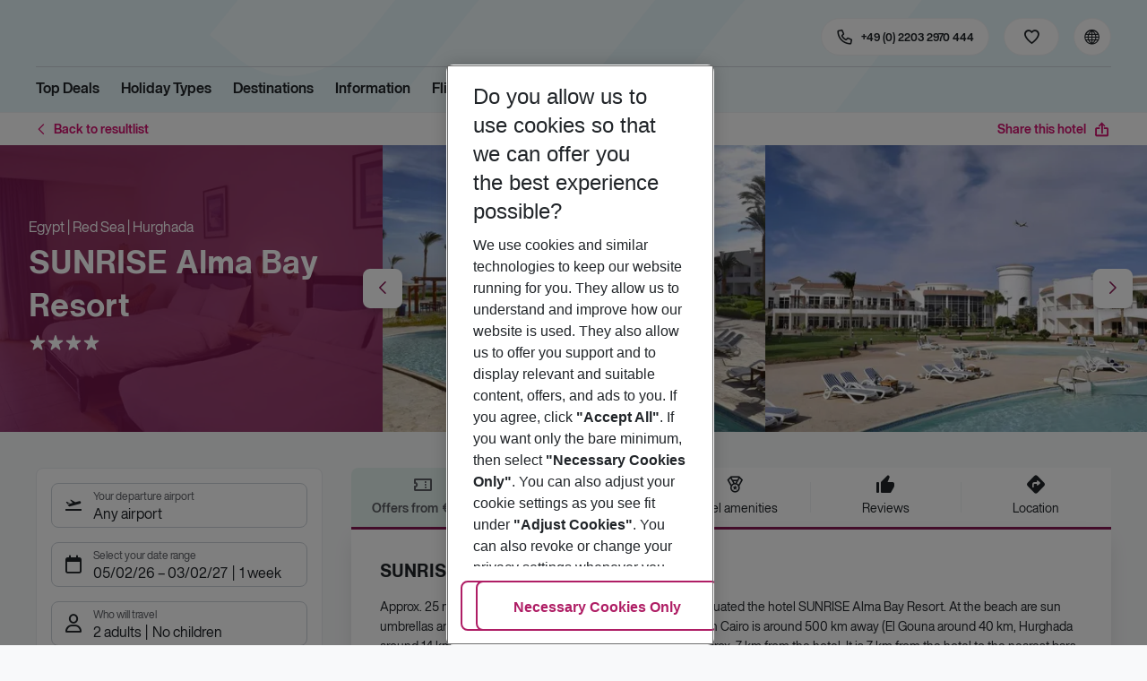

--- FILE ---
content_type: text/css; charset=UTF-8
request_url: https://holidays.eurowings.com/_next/static/css/3a0dd819213c044c.css
body_size: 11461
content:
.Grid_container__LP9u_{width:100%;margin-right:auto;margin-left:auto}@media(min-width:576px){.Grid_container__LP9u_{max-width:540px}}@media(min-width:768px){.Grid_container__LP9u_{max-width:768px}}@media(min-width:990px){.Grid_container__LP9u_{max-width:970px}}@media(min-width:1200px){.Grid_container__LP9u_{max-width:1140px}}@media(min-width:1420px){.Grid_container__LP9u_{max-width:1420px}}.Grid_containerFluidLg__DiGU2{width:100%;margin-right:auto;margin-left:auto}@media(min-width:1420px){.Grid_containerFluidLg__DiGU2{max-width:1420px}}.Grid_has-noMaxWidth__gs1BD{max-width:none}.Grid_row__nlz2f{display:flex;flex-wrap:wrap}.Grid_has-noGutters___xq4T.Grid_row__nlz2f,.Grid_has-noGutters___xq4T>.Grid_row__nlz2f{margin-right:0;margin-left:0}.Grid_has-noGutters___xq4T.Grid_row__nlz2f>.Grid_col__RVdqp,.Grid_has-noGutters___xq4T.Grid_row__nlz2f>[class*=col-],.Grid_has-noGutters___xq4T>.Grid_row__nlz2f>.Grid_col__RVdqp,.Grid_has-noGutters___xq4T>.Grid_row__nlz2f>[class*=col-]{padding-right:0;padding-left:0}.Grid_col-10__yyMpC,.Grid_col-11___HSzZ,.Grid_col-12___H9VN,.Grid_col-1__nUKWz,.Grid_col-2__v_qQe,.Grid_col-3__iheXo,.Grid_col-4__FmqsE,.Grid_col-5__H__fd,.Grid_col-6__pecq0,.Grid_col-7__LfTIk,.Grid_col-8__vHRti,.Grid_col-9__44_Zy,.Grid_col-auto__CoD3i,.Grid_col-hd-10__HzRDJ,.Grid_col-hd-11__HaJge,.Grid_col-hd-12__zexu5,.Grid_col-hd-1__H82dT,.Grid_col-hd-2__lP1tk,.Grid_col-hd-3__k0VGO,.Grid_col-hd-4__zVHVY,.Grid_col-hd-5__T1rcP,.Grid_col-hd-6__pThn1,.Grid_col-hd-7__s0vno,.Grid_col-hd-8__1m3Ja,.Grid_col-hd-9__MFNgi,.Grid_col-hd-auto__vijgf,.Grid_col-hd__N6Uzb,.Grid_col-lg-10__no0pI,.Grid_col-lg-11__yCixF,.Grid_col-lg-12__yYvtp,.Grid_col-lg-1__lIiUp,.Grid_col-lg-2___DPAr,.Grid_col-lg-3__1lnT2,.Grid_col-lg-4__TgSlQ,.Grid_col-lg-5__gMjlz,.Grid_col-lg-6__CJdSA,.Grid_col-lg-7__XoErS,.Grid_col-lg-8__t8qZZ,.Grid_col-lg-9__yikDH,.Grid_col-lg-auto__v2sFo,.Grid_col-lg__a25Q_,.Grid_col-md-10__3DvYZ,.Grid_col-md-11__ktq2u,.Grid_col-md-12__B8uqF,.Grid_col-md-1__hjeS0,.Grid_col-md-2__VrWdR,.Grid_col-md-3__rxgfi,.Grid_col-md-4__kO_s3,.Grid_col-md-5__zFTiu,.Grid_col-md-6__yfLR_,.Grid_col-md-7__kUMks,.Grid_col-md-8__TmX1n,.Grid_col-md-9__t_xlq,.Grid_col-md-auto__xw3kx,.Grid_col-md__4pDkg,.Grid_col-qhd-10__Xgetl,.Grid_col-qhd-11__88fBO,.Grid_col-qhd-12__1pH3m,.Grid_col-qhd-1__SohtV,.Grid_col-qhd-2__zlbmp,.Grid_col-qhd-3__IRjXe,.Grid_col-qhd-4__8vx_r,.Grid_col-qhd-5__XoHTJ,.Grid_col-qhd-6__npnN5,.Grid_col-qhd-7__e21Cv,.Grid_col-qhd-8__kv_c9,.Grid_col-qhd-9__rKIOS,.Grid_col-qhd-auto__lWn3x,.Grid_col-qhd___bYkp,.Grid_col-sm-10__f_kzS,.Grid_col-sm-11__vXo9_,.Grid_col-sm-12__Bkvx0,.Grid_col-sm-1__FVVzy,.Grid_col-sm-2___0LDt,.Grid_col-sm-3__k8hmH,.Grid_col-sm-4__Cxd0Z,.Grid_col-sm-5__dgAT5,.Grid_col-sm-6__syY_f,.Grid_col-sm-7__JoJGm,.Grid_col-sm-8__LIlYf,.Grid_col-sm-9__ABJY2,.Grid_col-sm-auto___u_5e,.Grid_col-sm__G7tkF,.Grid_col-uhd-10___GeuF,.Grid_col-uhd-11__BS4Z3,.Grid_col-uhd-12__NQRt5,.Grid_col-uhd-1__lL1qw,.Grid_col-uhd-2__49NPV,.Grid_col-uhd-3__Vfcgn,.Grid_col-uhd-4__VNvnI,.Grid_col-uhd-5__BTJ6L,.Grid_col-uhd-6__tjQjc,.Grid_col-uhd-7__MtOyL,.Grid_col-uhd-8__ozTeg,.Grid_col-uhd-9__kOb_D,.Grid_col-uhd-auto__xkzs7,.Grid_col-uhd__E0wQl,.Grid_col-xl-10__Bfqib,.Grid_col-xl-11__QBuj3,.Grid_col-xl-12__QSW_g,.Grid_col-xl-1__6udfo,.Grid_col-xl-2__8k0u9,.Grid_col-xl-3__VLRSN,.Grid_col-xl-4__fPPeZ,.Grid_col-xl-5__nxX_R,.Grid_col-xl-6__ShlWt,.Grid_col-xl-7__Va8Qm,.Grid_col-xl-8__xggrp,.Grid_col-xl-9__k1QjV,.Grid_col-xl-auto__3IWfw,.Grid_col-xl__HQB3j,.Grid_col-xxl-10__qi3Tk,.Grid_col-xxl-11__FE6tm,.Grid_col-xxl-12__qbRWS,.Grid_col-xxl-1__QTWxU,.Grid_col-xxl-2__je_sH,.Grid_col-xxl-3__1BC6s,.Grid_col-xxl-4__mebKa,.Grid_col-xxl-5__RUpcQ,.Grid_col-xxl-6__nj3hN,.Grid_col-xxl-7__J_LGj,.Grid_col-xxl-8__mXCKI,.Grid_col-xxl-9__maAFO,.Grid_col-xxl-auto__RwSPR,.Grid_col-xxl__wBYBS,.Grid_col__RVdqp{position:relative;width:100%;min-height:1px;padding-right:.125rem;padding-left:.125rem}@media(min-width:990px){.Grid_col-10__yyMpC,.Grid_col-11___HSzZ,.Grid_col-12___H9VN,.Grid_col-1__nUKWz,.Grid_col-2__v_qQe,.Grid_col-3__iheXo,.Grid_col-4__FmqsE,.Grid_col-5__H__fd,.Grid_col-6__pecq0,.Grid_col-7__LfTIk,.Grid_col-8__vHRti,.Grid_col-9__44_Zy,.Grid_col-auto__CoD3i,.Grid_col-hd-10__HzRDJ,.Grid_col-hd-11__HaJge,.Grid_col-hd-12__zexu5,.Grid_col-hd-1__H82dT,.Grid_col-hd-2__lP1tk,.Grid_col-hd-3__k0VGO,.Grid_col-hd-4__zVHVY,.Grid_col-hd-5__T1rcP,.Grid_col-hd-6__pThn1,.Grid_col-hd-7__s0vno,.Grid_col-hd-8__1m3Ja,.Grid_col-hd-9__MFNgi,.Grid_col-hd-auto__vijgf,.Grid_col-hd__N6Uzb,.Grid_col-lg-10__no0pI,.Grid_col-lg-11__yCixF,.Grid_col-lg-12__yYvtp,.Grid_col-lg-1__lIiUp,.Grid_col-lg-2___DPAr,.Grid_col-lg-3__1lnT2,.Grid_col-lg-4__TgSlQ,.Grid_col-lg-5__gMjlz,.Grid_col-lg-6__CJdSA,.Grid_col-lg-7__XoErS,.Grid_col-lg-8__t8qZZ,.Grid_col-lg-9__yikDH,.Grid_col-lg-auto__v2sFo,.Grid_col-lg__a25Q_,.Grid_col-md-10__3DvYZ,.Grid_col-md-11__ktq2u,.Grid_col-md-12__B8uqF,.Grid_col-md-1__hjeS0,.Grid_col-md-2__VrWdR,.Grid_col-md-3__rxgfi,.Grid_col-md-4__kO_s3,.Grid_col-md-5__zFTiu,.Grid_col-md-6__yfLR_,.Grid_col-md-7__kUMks,.Grid_col-md-8__TmX1n,.Grid_col-md-9__t_xlq,.Grid_col-md-auto__xw3kx,.Grid_col-md__4pDkg,.Grid_col-qhd-10__Xgetl,.Grid_col-qhd-11__88fBO,.Grid_col-qhd-12__1pH3m,.Grid_col-qhd-1__SohtV,.Grid_col-qhd-2__zlbmp,.Grid_col-qhd-3__IRjXe,.Grid_col-qhd-4__8vx_r,.Grid_col-qhd-5__XoHTJ,.Grid_col-qhd-6__npnN5,.Grid_col-qhd-7__e21Cv,.Grid_col-qhd-8__kv_c9,.Grid_col-qhd-9__rKIOS,.Grid_col-qhd-auto__lWn3x,.Grid_col-qhd___bYkp,.Grid_col-sm-10__f_kzS,.Grid_col-sm-11__vXo9_,.Grid_col-sm-12__Bkvx0,.Grid_col-sm-1__FVVzy,.Grid_col-sm-2___0LDt,.Grid_col-sm-3__k8hmH,.Grid_col-sm-4__Cxd0Z,.Grid_col-sm-5__dgAT5,.Grid_col-sm-6__syY_f,.Grid_col-sm-7__JoJGm,.Grid_col-sm-8__LIlYf,.Grid_col-sm-9__ABJY2,.Grid_col-sm-auto___u_5e,.Grid_col-sm__G7tkF,.Grid_col-uhd-10___GeuF,.Grid_col-uhd-11__BS4Z3,.Grid_col-uhd-12__NQRt5,.Grid_col-uhd-1__lL1qw,.Grid_col-uhd-2__49NPV,.Grid_col-uhd-3__Vfcgn,.Grid_col-uhd-4__VNvnI,.Grid_col-uhd-5__BTJ6L,.Grid_col-uhd-6__tjQjc,.Grid_col-uhd-7__MtOyL,.Grid_col-uhd-8__ozTeg,.Grid_col-uhd-9__kOb_D,.Grid_col-uhd-auto__xkzs7,.Grid_col-uhd__E0wQl,.Grid_col-xl-10__Bfqib,.Grid_col-xl-11__QBuj3,.Grid_col-xl-12__QSW_g,.Grid_col-xl-1__6udfo,.Grid_col-xl-2__8k0u9,.Grid_col-xl-3__VLRSN,.Grid_col-xl-4__fPPeZ,.Grid_col-xl-5__nxX_R,.Grid_col-xl-6__ShlWt,.Grid_col-xl-7__Va8Qm,.Grid_col-xl-8__xggrp,.Grid_col-xl-9__k1QjV,.Grid_col-xl-auto__3IWfw,.Grid_col-xl__HQB3j,.Grid_col-xxl-10__qi3Tk,.Grid_col-xxl-11__FE6tm,.Grid_col-xxl-12__qbRWS,.Grid_col-xxl-1__QTWxU,.Grid_col-xxl-2__je_sH,.Grid_col-xxl-3__1BC6s,.Grid_col-xxl-4__mebKa,.Grid_col-xxl-5__RUpcQ,.Grid_col-xxl-6__nj3hN,.Grid_col-xxl-7__J_LGj,.Grid_col-xxl-8__mXCKI,.Grid_col-xxl-9__maAFO,.Grid_col-xxl-auto__RwSPR,.Grid_col-xxl__wBYBS,.Grid_col__RVdqp{padding-right:.5rem;padding-left:.5rem}}.Grid_col__RVdqp{flex-basis:0;flex-grow:1;max-width:100%}.Grid_col-auto__CoD3i{flex:0 0 auto;width:auto;max-width:none}.Grid_col-1__nUKWz{flex:0 0 8.3333333333%;max-width:8.3333333333%}.Grid_col-2__v_qQe{flex:0 0 16.6666666667%;max-width:16.6666666667%}.Grid_col-3__iheXo{flex:0 0 25%;max-width:25%}.Grid_col-4__FmqsE{flex:0 0 33.3333333333%;max-width:33.3333333333%}.Grid_col-5__H__fd{flex:0 0 41.6666666667%;max-width:41.6666666667%}.Grid_col-6__pecq0{flex:0 0 50%;max-width:50%}.Grid_col-7__LfTIk{flex:0 0 58.3333333333%;max-width:58.3333333333%}.Grid_col-8__vHRti{flex:0 0 66.6666666667%;max-width:66.6666666667%}.Grid_col-9__44_Zy{flex:0 0 75%;max-width:75%}.Grid_col-10__yyMpC{flex:0 0 83.3333333333%;max-width:83.3333333333%}.Grid_col-11___HSzZ{flex:0 0 91.6666666667%;max-width:91.6666666667%}.Grid_col-12___H9VN{flex:0 0 100%;max-width:100%}.Grid_order-first__VaYxR{order:-1}.Grid_order-last__XhzDY{order:13}.Grid_order-0__XuDwR{order:0}.Grid_order-1__kEA_Q{order:1}.Grid_order-2__lJuKb{order:2}.Grid_order-3__RknDB{order:3}.Grid_order-4__nExkE{order:4}.Grid_order-5__uaP9X{order:5}.Grid_order-6__AqGvJ{order:6}.Grid_order-7__XsFga{order:7}.Grid_order-8__qJnBt{order:8}.Grid_order-9__kel7R{order:9}.Grid_order-10__QcExu{order:10}.Grid_order-11__9g9jE{order:11}.Grid_order-12__hL1wT{order:12}.Grid_offset-1__xLs0F{margin-left:8.3333333333%}.Grid_offset-2__BeBW2{margin-left:16.6666666667%}.Grid_offset-3__hQauo{margin-left:25%}.Grid_offset-4__A2Mr9{margin-left:33.3333333333%}.Grid_offset-5__Wi0x3{margin-left:41.6666666667%}.Grid_offset-6__nXfza{margin-left:50%}.Grid_offset-7__HwU4B{margin-left:58.3333333333%}.Grid_offset-8__WtMII{margin-left:66.6666666667%}.Grid_offset-9__MdAaf{margin-left:75%}.Grid_offset-10__W94SC{margin-left:83.3333333333%}.Grid_offset-11__koMKK{margin-left:91.6666666667%}@media(min-width:576px){.Grid_col-sm__G7tkF{flex-basis:0;flex-grow:1;max-width:100%}.Grid_col-sm-auto___u_5e{flex:0 0 auto;width:auto;max-width:none}.Grid_col-sm-1__FVVzy{flex:0 0 8.3333333333%;max-width:8.3333333333%}.Grid_col-sm-2___0LDt{flex:0 0 16.6666666667%;max-width:16.6666666667%}.Grid_col-sm-3__k8hmH{flex:0 0 25%;max-width:25%}.Grid_col-sm-4__Cxd0Z{flex:0 0 33.3333333333%;max-width:33.3333333333%}.Grid_col-sm-5__dgAT5{flex:0 0 41.6666666667%;max-width:41.6666666667%}.Grid_col-sm-6__syY_f{flex:0 0 50%;max-width:50%}.Grid_col-sm-7__JoJGm{flex:0 0 58.3333333333%;max-width:58.3333333333%}.Grid_col-sm-8__LIlYf{flex:0 0 66.6666666667%;max-width:66.6666666667%}.Grid_col-sm-9__ABJY2{flex:0 0 75%;max-width:75%}.Grid_col-sm-10__f_kzS{flex:0 0 83.3333333333%;max-width:83.3333333333%}.Grid_col-sm-11__vXo9_{flex:0 0 91.6666666667%;max-width:91.6666666667%}.Grid_col-sm-12__Bkvx0{flex:0 0 100%;max-width:100%}.Grid_order-sm-first__A0eCJ{order:-1}.Grid_order-sm-last__E54Hj{order:13}.Grid_order-sm-0__kwSp_{order:0}.Grid_order-sm-1__18AS4{order:1}.Grid_order-sm-2__3uJqg{order:2}.Grid_order-sm-3__A_ptr{order:3}.Grid_order-sm-4__lQARg{order:4}.Grid_order-sm-5__yi0LN{order:5}.Grid_order-sm-6__J8Yq6{order:6}.Grid_order-sm-7__SADMH{order:7}.Grid_order-sm-8__plapf{order:8}.Grid_order-sm-9__rmbhH{order:9}.Grid_order-sm-10__3QfXP{order:10}.Grid_order-sm-11__HQk3x{order:11}.Grid_order-sm-12__tY7er{order:12}.Grid_offset-sm-0__9E9FW{margin-left:0}.Grid_offset-sm-1___Md01{margin-left:8.3333333333%}.Grid_offset-sm-2__Evddp{margin-left:16.6666666667%}.Grid_offset-sm-3__NvZI_{margin-left:25%}.Grid_offset-sm-4__YXShS{margin-left:33.3333333333%}.Grid_offset-sm-5__yw3j_{margin-left:41.6666666667%}.Grid_offset-sm-6__WsEYA{margin-left:50%}.Grid_offset-sm-7__bEdbm{margin-left:58.3333333333%}.Grid_offset-sm-8__Oh83N{margin-left:66.6666666667%}.Grid_offset-sm-9__BcrQV{margin-left:75%}.Grid_offset-sm-10__sdU7s{margin-left:83.3333333333%}.Grid_offset-sm-11__bawhq{margin-left:91.6666666667%}}@media(min-width:768px){.Grid_col-md__4pDkg{flex-basis:0;flex-grow:1;max-width:100%}.Grid_col-md-auto__xw3kx{flex:0 0 auto;width:auto;max-width:none}.Grid_col-md-1__hjeS0{flex:0 0 8.3333333333%;max-width:8.3333333333%}.Grid_col-md-2__VrWdR{flex:0 0 16.6666666667%;max-width:16.6666666667%}.Grid_col-md-3__rxgfi{flex:0 0 25%;max-width:25%}.Grid_col-md-4__kO_s3{flex:0 0 33.3333333333%;max-width:33.3333333333%}.Grid_col-md-5__zFTiu{flex:0 0 41.6666666667%;max-width:41.6666666667%}.Grid_col-md-6__yfLR_{flex:0 0 50%;max-width:50%}.Grid_col-md-7__kUMks{flex:0 0 58.3333333333%;max-width:58.3333333333%}.Grid_col-md-8__TmX1n{flex:0 0 66.6666666667%;max-width:66.6666666667%}.Grid_col-md-9__t_xlq{flex:0 0 75%;max-width:75%}.Grid_col-md-10__3DvYZ{flex:0 0 83.3333333333%;max-width:83.3333333333%}.Grid_col-md-11__ktq2u{flex:0 0 91.6666666667%;max-width:91.6666666667%}.Grid_col-md-12__B8uqF{flex:0 0 100%;max-width:100%}.Grid_order-md-first__uqJP8{order:-1}.Grid_order-md-last__h6nVb{order:13}.Grid_order-md-0__uXfj_{order:0}.Grid_order-md-1__CEvh4{order:1}.Grid_order-md-2__dpsnA{order:2}.Grid_order-md-3__mD_Z2{order:3}.Grid_order-md-4__NyLDw{order:4}.Grid_order-md-5__h9Oku{order:5}.Grid_order-md-6__hYnFH{order:6}.Grid_order-md-7__xCfoC{order:7}.Grid_order-md-8__MEt8A{order:8}.Grid_order-md-9__W0zWd{order:9}.Grid_order-md-10__r1E7m{order:10}.Grid_order-md-11__6k5Y5{order:11}.Grid_order-md-12__f6Umf{order:12}.Grid_offset-md-0__6udoh{margin-left:0}.Grid_offset-md-1__J3VZg{margin-left:8.3333333333%}.Grid_offset-md-2__0JDVx{margin-left:16.6666666667%}.Grid_offset-md-3__CHK00{margin-left:25%}.Grid_offset-md-4__e6STd{margin-left:33.3333333333%}.Grid_offset-md-5__LWkd_{margin-left:41.6666666667%}.Grid_offset-md-6__QpCFc{margin-left:50%}.Grid_offset-md-7__CWgZl{margin-left:58.3333333333%}.Grid_offset-md-8__MctmC{margin-left:66.6666666667%}.Grid_offset-md-9__rXRSM{margin-left:75%}.Grid_offset-md-10__YSAVO{margin-left:83.3333333333%}.Grid_offset-md-11__Tf9aA{margin-left:91.6666666667%}}@media(min-width:990px){.Grid_col-lg__a25Q_{flex-basis:0;flex-grow:1;max-width:100%}.Grid_col-lg-auto__v2sFo{flex:0 0 auto;width:auto;max-width:none}.Grid_col-lg-1__lIiUp{flex:0 0 8.3333333333%;max-width:8.3333333333%}.Grid_col-lg-2___DPAr{flex:0 0 16.6666666667%;max-width:16.6666666667%}.Grid_col-lg-3__1lnT2{flex:0 0 25%;max-width:25%}.Grid_col-lg-4__TgSlQ{flex:0 0 33.3333333333%;max-width:33.3333333333%}.Grid_col-lg-5__gMjlz{flex:0 0 41.6666666667%;max-width:41.6666666667%}.Grid_col-lg-6__CJdSA{flex:0 0 50%;max-width:50%}.Grid_col-lg-7__XoErS{flex:0 0 58.3333333333%;max-width:58.3333333333%}.Grid_col-lg-8__t8qZZ{flex:0 0 66.6666666667%;max-width:66.6666666667%}.Grid_col-lg-9__yikDH{flex:0 0 75%;max-width:75%}.Grid_col-lg-10__no0pI{flex:0 0 83.3333333333%;max-width:83.3333333333%}.Grid_col-lg-11__yCixF{flex:0 0 91.6666666667%;max-width:91.6666666667%}.Grid_col-lg-12__yYvtp{flex:0 0 100%;max-width:100%}.Grid_order-lg-first__Jh0eq{order:-1}.Grid_order-lg-last__D7I_I{order:13}.Grid_order-lg-0__feVUd{order:0}.Grid_order-lg-1__5FIp9{order:1}.Grid_order-lg-2__aZcg4{order:2}.Grid_order-lg-3__Z_vhZ{order:3}.Grid_order-lg-4__rAsNB{order:4}.Grid_order-lg-5__jrC_a{order:5}.Grid_order-lg-6__FC_lF{order:6}.Grid_order-lg-7__pgbYb{order:7}.Grid_order-lg-8__6W3EE{order:8}.Grid_order-lg-9__ZsFOp{order:9}.Grid_order-lg-10__Cq_CH{order:10}.Grid_order-lg-11__if65R{order:11}.Grid_order-lg-12__Ij1m_{order:12}.Grid_offset-lg-0__hykIW{margin-left:0}.Grid_offset-lg-1__v0Rp1{margin-left:8.3333333333%}.Grid_offset-lg-2__hyK_r{margin-left:16.6666666667%}.Grid_offset-lg-3__BkIgE{margin-left:25%}.Grid_offset-lg-4___Pvy4{margin-left:33.3333333333%}.Grid_offset-lg-5__XLG6D{margin-left:41.6666666667%}.Grid_offset-lg-6__zsLXZ{margin-left:50%}.Grid_offset-lg-7__67qh7{margin-left:58.3333333333%}.Grid_offset-lg-8__TUOh5{margin-left:66.6666666667%}.Grid_offset-lg-9___VJri{margin-left:75%}.Grid_offset-lg-10__6sjKR{margin-left:83.3333333333%}.Grid_offset-lg-11__58_sp{margin-left:91.6666666667%}}@media(min-width:1200px){.Grid_col-xl__HQB3j{flex-basis:0;flex-grow:1;max-width:100%}.Grid_col-xl-auto__3IWfw{flex:0 0 auto;width:auto;max-width:none}.Grid_col-xl-1__6udfo{flex:0 0 8.3333333333%;max-width:8.3333333333%}.Grid_col-xl-2__8k0u9{flex:0 0 16.6666666667%;max-width:16.6666666667%}.Grid_col-xl-3__VLRSN{flex:0 0 25%;max-width:25%}.Grid_col-xl-4__fPPeZ{flex:0 0 33.3333333333%;max-width:33.3333333333%}.Grid_col-xl-5__nxX_R{flex:0 0 41.6666666667%;max-width:41.6666666667%}.Grid_col-xl-6__ShlWt{flex:0 0 50%;max-width:50%}.Grid_col-xl-7__Va8Qm{flex:0 0 58.3333333333%;max-width:58.3333333333%}.Grid_col-xl-8__xggrp{flex:0 0 66.6666666667%;max-width:66.6666666667%}.Grid_col-xl-9__k1QjV{flex:0 0 75%;max-width:75%}.Grid_col-xl-10__Bfqib{flex:0 0 83.3333333333%;max-width:83.3333333333%}.Grid_col-xl-11__QBuj3{flex:0 0 91.6666666667%;max-width:91.6666666667%}.Grid_col-xl-12__QSW_g{flex:0 0 100%;max-width:100%}.Grid_order-xl-first___ubeH{order:-1}.Grid_order-xl-last__eL3hy{order:13}.Grid_order-xl-0__JbwBi{order:0}.Grid_order-xl-1__5fM_Q{order:1}.Grid_order-xl-2__FDL2G{order:2}.Grid_order-xl-3__91w6V{order:3}.Grid_order-xl-4__1Gkrg{order:4}.Grid_order-xl-5__ZlLJM{order:5}.Grid_order-xl-6__UqFtv{order:6}.Grid_order-xl-7__1hMdj{order:7}.Grid_order-xl-8__FHoL3{order:8}.Grid_order-xl-9__VO12O{order:9}.Grid_order-xl-10__p6PP5{order:10}.Grid_order-xl-11__fIq__{order:11}.Grid_order-xl-12___DgG4{order:12}.Grid_offset-xl-0___fX_d{margin-left:0}.Grid_offset-xl-1__wQHMk{margin-left:8.3333333333%}.Grid_offset-xl-2__p0Dmc{margin-left:16.6666666667%}.Grid_offset-xl-3__C394e{margin-left:25%}.Grid_offset-xl-4__9UHHR{margin-left:33.3333333333%}.Grid_offset-xl-5__HYMld{margin-left:41.6666666667%}.Grid_offset-xl-6__nZq8_{margin-left:50%}.Grid_offset-xl-7__YQP0S{margin-left:58.3333333333%}.Grid_offset-xl-8__YWQYK{margin-left:66.6666666667%}.Grid_offset-xl-9__q__GN{margin-left:75%}.Grid_offset-xl-10__obYf0{margin-left:83.3333333333%}.Grid_offset-xl-11__HsDVs{margin-left:91.6666666667%}}@media(min-width:1420px){.Grid_col-xxl__wBYBS{flex-basis:0;flex-grow:1;max-width:100%}.Grid_col-xxl-auto__RwSPR{flex:0 0 auto;width:auto;max-width:none}.Grid_col-xxl-1__QTWxU{flex:0 0 8.3333333333%;max-width:8.3333333333%}.Grid_col-xxl-2__je_sH{flex:0 0 16.6666666667%;max-width:16.6666666667%}.Grid_col-xxl-3__1BC6s{flex:0 0 25%;max-width:25%}.Grid_col-xxl-4__mebKa{flex:0 0 33.3333333333%;max-width:33.3333333333%}.Grid_col-xxl-5__RUpcQ{flex:0 0 41.6666666667%;max-width:41.6666666667%}.Grid_col-xxl-6__nj3hN{flex:0 0 50%;max-width:50%}.Grid_col-xxl-7__J_LGj{flex:0 0 58.3333333333%;max-width:58.3333333333%}.Grid_col-xxl-8__mXCKI{flex:0 0 66.6666666667%;max-width:66.6666666667%}.Grid_col-xxl-9__maAFO{flex:0 0 75%;max-width:75%}.Grid_col-xxl-10__qi3Tk{flex:0 0 83.3333333333%;max-width:83.3333333333%}.Grid_col-xxl-11__FE6tm{flex:0 0 91.6666666667%;max-width:91.6666666667%}.Grid_col-xxl-12__qbRWS{flex:0 0 100%;max-width:100%}.Grid_order-xxl-first__zqD17{order:-1}.Grid_order-xxl-last__itAxV{order:13}.Grid_order-xxl-0__1hzfd{order:0}.Grid_order-xxl-1__0GpAA{order:1}.Grid_order-xxl-2__0JU3j{order:2}.Grid_order-xxl-3__19icG{order:3}.Grid_order-xxl-4__OshxT{order:4}.Grid_order-xxl-5__D4ywl{order:5}.Grid_order-xxl-6__YldAR{order:6}.Grid_order-xxl-7__i4mab{order:7}.Grid_order-xxl-8__h10g4{order:8}.Grid_order-xxl-9__Cyub0{order:9}.Grid_order-xxl-10__0_ttJ{order:10}.Grid_order-xxl-11__Rlk1q{order:11}.Grid_order-xxl-12__mshG_{order:12}.Grid_offset-xxl-0__NKjxz{margin-left:0}.Grid_offset-xxl-1__p7uNp{margin-left:8.3333333333%}.Grid_offset-xxl-2__IBfUD{margin-left:16.6666666667%}.Grid_offset-xxl-3__itm2R{margin-left:25%}.Grid_offset-xxl-4__akpG5{margin-left:33.3333333333%}.Grid_offset-xxl-5__AfIOE{margin-left:41.6666666667%}.Grid_offset-xxl-6__kimqw{margin-left:50%}.Grid_offset-xxl-7__mBk0E{margin-left:58.3333333333%}.Grid_offset-xxl-8__GuDCw{margin-left:66.6666666667%}.Grid_offset-xxl-9__94nMH{margin-left:75%}.Grid_offset-xxl-10__AH6yZ{margin-left:83.3333333333%}.Grid_offset-xxl-11__WflQT{margin-left:91.6666666667%}}@media(min-width:1920px){.Grid_col-hd__N6Uzb{flex-basis:0;flex-grow:1;max-width:100%}.Grid_col-hd-auto__vijgf{flex:0 0 auto;width:auto;max-width:none}.Grid_col-hd-1__H82dT{flex:0 0 8.3333333333%;max-width:8.3333333333%}.Grid_col-hd-2__lP1tk{flex:0 0 16.6666666667%;max-width:16.6666666667%}.Grid_col-hd-3__k0VGO{flex:0 0 25%;max-width:25%}.Grid_col-hd-4__zVHVY{flex:0 0 33.3333333333%;max-width:33.3333333333%}.Grid_col-hd-5__T1rcP{flex:0 0 41.6666666667%;max-width:41.6666666667%}.Grid_col-hd-6__pThn1{flex:0 0 50%;max-width:50%}.Grid_col-hd-7__s0vno{flex:0 0 58.3333333333%;max-width:58.3333333333%}.Grid_col-hd-8__1m3Ja{flex:0 0 66.6666666667%;max-width:66.6666666667%}.Grid_col-hd-9__MFNgi{flex:0 0 75%;max-width:75%}.Grid_col-hd-10__HzRDJ{flex:0 0 83.3333333333%;max-width:83.3333333333%}.Grid_col-hd-11__HaJge{flex:0 0 91.6666666667%;max-width:91.6666666667%}.Grid_col-hd-12__zexu5{flex:0 0 100%;max-width:100%}.Grid_order-hd-first__hWYvd{order:-1}.Grid_order-hd-last__ozf09{order:13}.Grid_order-hd-0__8IMW_{order:0}.Grid_order-hd-1__Q45Zo{order:1}.Grid_order-hd-2__BeGks{order:2}.Grid_order-hd-3__EXt_A{order:3}.Grid_order-hd-4__75YGE{order:4}.Grid_order-hd-5___L_Eu{order:5}.Grid_order-hd-6__Ni7_v{order:6}.Grid_order-hd-7__10CMk{order:7}.Grid_order-hd-8__QKZuE{order:8}.Grid_order-hd-9__Wqf1k{order:9}.Grid_order-hd-10__pnlCk{order:10}.Grid_order-hd-11__vFD9Z{order:11}.Grid_order-hd-12__bWuyb{order:12}.Grid_offset-hd-0__N__jE{margin-left:0}.Grid_offset-hd-1__4eyj_{margin-left:8.3333333333%}.Grid_offset-hd-2__AM7Jn{margin-left:16.6666666667%}.Grid_offset-hd-3__EHE9y{margin-left:25%}.Grid_offset-hd-4__Lc0R0{margin-left:33.3333333333%}.Grid_offset-hd-5__YGxle{margin-left:41.6666666667%}.Grid_offset-hd-6___megZ{margin-left:50%}.Grid_offset-hd-7__cnbDj{margin-left:58.3333333333%}.Grid_offset-hd-8__Km2Av{margin-left:66.6666666667%}.Grid_offset-hd-9__dG2n3{margin-left:75%}.Grid_offset-hd-10__TUcg_{margin-left:83.3333333333%}.Grid_offset-hd-11__tua54{margin-left:91.6666666667%}}@media(min-width:2560px){.Grid_col-qhd___bYkp{flex-basis:0;flex-grow:1;max-width:100%}.Grid_col-qhd-auto__lWn3x{flex:0 0 auto;width:auto;max-width:none}.Grid_col-qhd-1__SohtV{flex:0 0 8.3333333333%;max-width:8.3333333333%}.Grid_col-qhd-2__zlbmp{flex:0 0 16.6666666667%;max-width:16.6666666667%}.Grid_col-qhd-3__IRjXe{flex:0 0 25%;max-width:25%}.Grid_col-qhd-4__8vx_r{flex:0 0 33.3333333333%;max-width:33.3333333333%}.Grid_col-qhd-5__XoHTJ{flex:0 0 41.6666666667%;max-width:41.6666666667%}.Grid_col-qhd-6__npnN5{flex:0 0 50%;max-width:50%}.Grid_col-qhd-7__e21Cv{flex:0 0 58.3333333333%;max-width:58.3333333333%}.Grid_col-qhd-8__kv_c9{flex:0 0 66.6666666667%;max-width:66.6666666667%}.Grid_col-qhd-9__rKIOS{flex:0 0 75%;max-width:75%}.Grid_col-qhd-10__Xgetl{flex:0 0 83.3333333333%;max-width:83.3333333333%}.Grid_col-qhd-11__88fBO{flex:0 0 91.6666666667%;max-width:91.6666666667%}.Grid_col-qhd-12__1pH3m{flex:0 0 100%;max-width:100%}.Grid_order-qhd-first__kKP_f{order:-1}.Grid_order-qhd-last__DnkM5{order:13}.Grid_order-qhd-0__ppII3{order:0}.Grid_order-qhd-1__VhLBL{order:1}.Grid_order-qhd-2__wYOVb{order:2}.Grid_order-qhd-3__zLVLk{order:3}.Grid_order-qhd-4__KTZ_a{order:4}.Grid_order-qhd-5__43Tmk{order:5}.Grid_order-qhd-6__CAKi0{order:6}.Grid_order-qhd-7__bwBWt{order:7}.Grid_order-qhd-8__3IX_h{order:8}.Grid_order-qhd-9__wFdh3{order:9}.Grid_order-qhd-10__5xT_3{order:10}.Grid_order-qhd-11__ZFLxN{order:11}.Grid_order-qhd-12__Plz0U{order:12}.Grid_offset-qhd-0__HJVlx{margin-left:0}.Grid_offset-qhd-1__y3xdY{margin-left:8.3333333333%}.Grid_offset-qhd-2__dajaR{margin-left:16.6666666667%}.Grid_offset-qhd-3__Hb1rQ{margin-left:25%}.Grid_offset-qhd-4__Jx3ch{margin-left:33.3333333333%}.Grid_offset-qhd-5__puUH5{margin-left:41.6666666667%}.Grid_offset-qhd-6__3in4t{margin-left:50%}.Grid_offset-qhd-7__rnNY4{margin-left:58.3333333333%}.Grid_offset-qhd-8__dHTHU{margin-left:66.6666666667%}.Grid_offset-qhd-9__kj3wC{margin-left:75%}.Grid_offset-qhd-10__vJAxm{margin-left:83.3333333333%}.Grid_offset-qhd-11__FWOFf{margin-left:91.6666666667%}}@media(min-width:3840px){.Grid_col-uhd__E0wQl{flex-basis:0;flex-grow:1;max-width:100%}.Grid_col-uhd-auto__xkzs7{flex:0 0 auto;width:auto;max-width:none}.Grid_col-uhd-1__lL1qw{flex:0 0 8.3333333333%;max-width:8.3333333333%}.Grid_col-uhd-2__49NPV{flex:0 0 16.6666666667%;max-width:16.6666666667%}.Grid_col-uhd-3__Vfcgn{flex:0 0 25%;max-width:25%}.Grid_col-uhd-4__VNvnI{flex:0 0 33.3333333333%;max-width:33.3333333333%}.Grid_col-uhd-5__BTJ6L{flex:0 0 41.6666666667%;max-width:41.6666666667%}.Grid_col-uhd-6__tjQjc{flex:0 0 50%;max-width:50%}.Grid_col-uhd-7__MtOyL{flex:0 0 58.3333333333%;max-width:58.3333333333%}.Grid_col-uhd-8__ozTeg{flex:0 0 66.6666666667%;max-width:66.6666666667%}.Grid_col-uhd-9__kOb_D{flex:0 0 75%;max-width:75%}.Grid_col-uhd-10___GeuF{flex:0 0 83.3333333333%;max-width:83.3333333333%}.Grid_col-uhd-11__BS4Z3{flex:0 0 91.6666666667%;max-width:91.6666666667%}.Grid_col-uhd-12__NQRt5{flex:0 0 100%;max-width:100%}.Grid_order-uhd-first__lOkBH{order:-1}.Grid_order-uhd-last__C6yx_{order:13}.Grid_order-uhd-0__oetA_{order:0}.Grid_order-uhd-1__ZHBHK{order:1}.Grid_order-uhd-2__0Pj5o{order:2}.Grid_order-uhd-3__Xt7Xx{order:3}.Grid_order-uhd-4__gZq2T{order:4}.Grid_order-uhd-5__v9Jzg{order:5}.Grid_order-uhd-6__yFvxQ{order:6}.Grid_order-uhd-7__CzDsb{order:7}.Grid_order-uhd-8__lvC9K{order:8}.Grid_order-uhd-9__OIx8O{order:9}.Grid_order-uhd-10__iJYVi{order:10}.Grid_order-uhd-11__0CKXu{order:11}.Grid_order-uhd-12__QS8_d{order:12}.Grid_offset-uhd-0__crTBE{margin-left:0}.Grid_offset-uhd-1__7kugj{margin-left:8.3333333333%}.Grid_offset-uhd-2__nxCjf{margin-left:16.6666666667%}.Grid_offset-uhd-3__63RB1{margin-left:25%}.Grid_offset-uhd-4__8Z1rC{margin-left:33.3333333333%}.Grid_offset-uhd-5__zPo47{margin-left:41.6666666667%}.Grid_offset-uhd-6__5__Ry{margin-left:50%}.Grid_offset-uhd-7__DR2KO{margin-left:58.3333333333%}.Grid_offset-uhd-8__PMPNv{margin-left:66.6666666667%}.Grid_offset-uhd-9__rj_D3{margin-left:75%}.Grid_offset-uhd-10___Fv_y{margin-left:83.3333333333%}.Grid_offset-uhd-11__4L90u{margin-left:91.6666666667%}}.Grid_container__LP9u_{padding-right:.25rem;padding-left:.25rem}@media(min-width:990px){.Grid_container__LP9u_{padding-right:1rem;padding-left:1rem}}.Grid_row__nlz2f{margin-right:-.125rem;margin-left:-.125rem}@media(min-width:990px){.Grid_row__nlz2f{margin-right:-.5rem;margin-left:-.5rem}}.Grid_row__nlz2f .Grid_row__nlz2f>.Grid_col__RVdqp,.Grid_row__nlz2f .Grid_row__nlz2f>[class*=col-]{padding-right:.125rem;padding-left:.125rem}@media(min-width:990px){.Grid_row__nlz2f .Grid_row__nlz2f>.Grid_col__RVdqp,.Grid_row__nlz2f .Grid_row__nlz2f>[class*=col-]{padding-right:.5rem;padding-left:.5rem}}.Grid_is-middle__VnHGv{align-items:center}.Grid_is-top__hZorP{align-items:flex-start}.Grid_is-bottom__138Zx{align-items:flex-end}.Grid_is-left__tmdry{justify-content:flex-start}.Grid_is-right__IU_d9{justify-content:flex-end}.Grid_is-center__Z90VL{justify-content:center}@media(min-width:990px){.Grid_containerFluidLg__DiGU2{padding:0 1.5rem}}.Grid_containerFluidLg__DiGU2{padding:0 1rem;max-width:1600px}@media(min-width:768px){.Grid_containerFluidLg__DiGU2{padding:0 1.5rem}}@media(min-width:990px){.Grid_containerFluidLg__DiGU2{padding:0 2.5rem}}@media(min-width:1420px){.Grid_containerFluidLg__DiGU2{padding:0 3.75rem}}.Travellers_root__Hw4ut{display:flex}@media(min-width:768px){.Travellers_root--modal--content__SgmYS{width:320px;overflow:visible}}@media(max-width:767.98px){.Travellers_root--modal--content__SgmYS{height:100%}}.Travellers_root--modal--body__3zCiD{padding:0 1rem}@media(max-width:767.98px){.Travellers_root--modal--body__3zCiD{padding-bottom:4rem}}@media(min-width:768px){.Travellers_root--modal--body__3zCiD{padding:0 1.5rem}}.Typo_text__D6_9o{background:green}.Typo_color-primary__VOCBd{color:var(--primary-text)}.Typo_color-secondary__Itr__{color:var(--secondary-text)}.Typo_color-success__AfBI8{color:var(--success-text)}.Typo_color-info__1qsDF{color:var(--info-text)}.Typo_color-warning__ztOss{color:var(--warning-text)}.Typo_color-danger__MDJYz{color:var(--danger-text)}.Typo_color-black__Zdo_G{color:var(--black-text);color:var(--black)}.Typo_color-gray-dark__tv4be{color:var(--gray-dark-text)}.Typo_color-gray-light__7HQlk{color:var(--gray-light-text)}.Typo_color-gray-lighter__SyukM{color:var(--gray-lighter-text)}.Typo_color-white__THOSq{color:var(--white-text);color:var(--white)}.Typo_color-white-dark__u1uhy{color:var(--white-dark-text)}.Typo_color-white-light__kpw2l{color:var(--white-light-text)}.Typo_color-tertiary__LEbDi{color:var(--tertiary-text)}.Typo_color-active__J2yyg{color:var(--active-text)}.Typo_color-accent__6h_TN{color:var(--accent-text)}.Typo_color-gray-darker__o1lT5{color:var(--gray-darker-text)}.Typo_size-font-00__vXECk{line-height:.875rem;font-size:.6875rem}.Typo_size-font-01__DoujC{line-height:1.1875rem;font-size:.75rem}.Typo_size-font-02__N0_29{line-height:1.25rem;font-size:.875rem}.Typo_size-font-03__Fa9P6{line-height:1.4375rem;font-size:1rem}.Typo_size-font-04__c01w1{line-height:1.8125rem;font-size:1.25rem}.Typo_size-font-05__AFSAF{line-height:2rem;font-size:1.5rem}.Typo_size-font-06__v6nms{line-height:2.6875rem;font-size:2.25rem}.Typo_size-font-07__36dnJ{line-height:3.5625rem;font-size:3rem}.Typo_size-font-08__dYmVI{line-height:5.375rem;font-size:4.5rem}.Typo_regular__Lojo9{font-family:var(--font-regular-family),-apple-system,blinkmacsystemfont,"Segoe UI",roboto,"Helvetica Neue",arial,sans-serif,"Apple Color Emoji","Segoe UI Emoji","Segoe UI Symbol"}.Typo_bold__JXvf8{font-family:var(--font-bold-family),-apple-system,blinkmacsystemfont,"Segoe UI",roboto,"Helvetica Neue",arial,sans-serif,"Apple Color Emoji","Segoe UI Emoji","Segoe UI Symbol"}.Typo_accent__CdIM0{font-family:var(--font-accent-family),-apple-system,blinkmacsystemfont,"Segoe UI",roboto,"Helvetica Neue",arial,sans-serif,"Apple Color Emoji","Segoe UI Emoji","Segoe UI Symbol"}.Typo_accent__CdIM0,.Typo_bold__JXvf8,.Typo_regular__Lojo9{font-weight:400}.Title_root__lyCDr{text-transform:none;font-family:var(--font-accent-family),-apple-system,blinkmacsystemfont,"Segoe UI",roboto,"Helvetica Neue",arial,sans-serif,"Apple Color Emoji","Segoe UI Emoji","Segoe UI Symbol";color:var(--black)}.Title_icon__SJ2NV{margin-right:10px;font-size:22px}@media(min-width:768px){.Title_root__38mD6{display:flex;justify-content:space-between}}.Title_headerInner__NHrev{margin-bottom:.5rem}@media(min-width:768px){.Title_headerInner__NHrev{flex:1 1}}.Title_titlewrap__7kHzu{display:flex;align-items:center}.Title_title__phZvc{margin:0 .5rem 0 0;font-family:var(--font-accent-family),-apple-system,blinkmacsystemfont,"Segoe UI",roboto,"Helvetica Neue",arial,sans-serif,"Apple Color Emoji","Segoe UI Emoji","Segoe UI Symbol";font-size:1rem;color:var(--color-text-only-text-dark)}@media(min-width:768px){.Title_title__phZvc{font-size:1.25rem}}.Title_category__25_sk{margin:0}.Title_subTitleInfos__cxMeH{display:flex;flex-wrap:wrap;margin-bottom:1rem;font-family:1rem;font-size:var(--font-regular-family),-apple-system,blinkmacsystemfont,"Segoe UI",roboto,"Helvetica Neue",arial,sans-serif,"Apple Color Emoji","Segoe UI Emoji","Segoe UI Symbol";color:var(--gray-darker)}.Title_subTitleInfo__n7lgr:before{content:"•";margin:0 .375rem}.Title_subTitleInfo__n7lgr:first-child:before{display:none}.Title_tourOperatorInfo__xxhWI{display:none;flex-direction:column}.Title_tourOperatorLogo__DyLFO{margin:.25rem 0 0}@media(min-width:768px){.Title_tourOperatorLogo__DyLFO{text-align:right}}.Title_logo__usonC{max-width:100%}.flag_root__Bw34R{background-size:contain;background-position:50%;background-repeat:no-repeat;position:relative;display:inline-block;width:20px;line-height:15px}.flag_root__Bw34R:before{content:" "}.flag_icon-ad__Mn215{background-image:url(/_next/static/media/ad.5576df4a.svg)}.flag_icon-ae__Ua4uc{background-image:url(/_next/static/media/ae.a3f5e295.svg)}.flag_icon-af__393UC{background-image:url(/_next/static/media/af.20ea756e.svg)}.flag_icon-ag__R0YLR{background-image:url(/_next/static/media/ag.bd68d21d.svg)}.flag_icon-ai__rJt6w{background-image:url(/_next/static/media/ai.86ba962d.svg)}.flag_icon-al__tP9Ni{background-image:url(/_next/static/media/al.5240a10e.svg)}.flag_icon-am__tx5lX{background-image:url(/_next/static/media/am.00f0fec4.svg)}.flag_icon-ao__fbycT{background-image:url(/_next/static/media/ao.8be01490.svg)}.flag_icon-aq__EVR0v{background-image:url(/_next/static/media/aq.c7feb8f9.svg)}.flag_icon-ar__idOO1{background-image:url(/_next/static/media/ar.696ca12a.svg)}.flag_icon-as__kkAWi{background-image:url(/_next/static/media/as.dff95d23.svg)}.flag_icon-at__7uhkO{background-image:url(/_next/static/media/at.e15c4cdb.svg)}.flag_icon-au__npQ97{background-image:url(/_next/static/media/au.ec12ffac.svg)}.flag_icon-aw__HE2Uj{background-image:url(/_next/static/media/aw.3e07b65b.svg)}.flag_icon-ax__pe_P2{background-image:url(/_next/static/media/ax.086e5fcf.svg)}.flag_icon-az__Lx8Dy{background-image:url(/_next/static/media/az.0e2f1d1a.svg)}.flag_icon-ba__M7q9k{background-image:url(/_next/static/media/ba.3f6618eb.svg)}.flag_icon-bb__oq_MD{background-image:url(/_next/static/media/bb.d0fc0ef2.svg)}.flag_icon-bd__3lsVT{background-image:url(/_next/static/media/bd.c4a5f0e2.svg)}.flag_icon-be___f9Kp{background-image:url(/_next/static/media/be.29774a37.svg)}.flag_icon-bf__rJztZ{background-image:url(/_next/static/media/bf.4ffd5dc6.svg)}.flag_icon-bg__RoWtk{background-image:url(/_next/static/media/bg.700f100c.svg)}.flag_icon-bh__yG3UT{background-image:url(/_next/static/media/bh.9a82854f.svg)}.flag_icon-bi___EiRd{background-image:url(/_next/static/media/bi.66e6a532.svg)}.flag_icon-bj__oWPBg{background-image:url(/_next/static/media/bj.115e4d17.svg)}.flag_icon-bl__tdJZ9{background-image:url(/_next/static/media/bl.04966866.svg)}.flag_icon-bm__m0vwJ{background-image:url(/_next/static/media/bm.83b92c29.svg)}.flag_icon-bn__ZV1wh{background-image:url(/_next/static/media/bn.12c1fd32.svg)}.flag_icon-bo__EhWsC{background-image:url(/_next/static/media/bo.02811b2d.svg)}.flag_icon-bq__BefNq{background-image:url(/_next/static/media/bq.747d8177.svg)}.flag_icon-br__eFezX{background-image:url(/_next/static/media/br.b784321b.svg)}.flag_icon-bs__ihL9c{background-image:url(/_next/static/media/bs.67818434.svg)}.flag_icon-bt__PK3pL{background-image:url(/_next/static/media/bt.6f279d92.svg)}.flag_icon-bv__x_IIP{background-image:url(/_next/static/media/bv.9451149b.svg)}.flag_icon-bw__DxiVk{background-image:url(/_next/static/media/bw.b767df8c.svg)}.flag_icon-by__ckUC0{background-image:url(/_next/static/media/by.dfbc4b37.svg)}.flag_icon-bz__AY2_W{background-image:url(/_next/static/media/bz.d3073e22.svg)}.flag_icon-ca__gPqGJ{background-image:url(/_next/static/media/ca.4d283c92.svg)}.flag_icon-cc__z9hiN{background-image:url(/_next/static/media/cc.479adc28.svg)}.flag_icon-cd___VPbI{background-image:url(/_next/static/media/cd.39186ec2.svg)}.flag_icon-cf__uQDvb{background-image:url(/_next/static/media/cf.fd865aed.svg)}.flag_icon-cg__iKMhg{background-image:url(/_next/static/media/cg.ca26931c.svg)}.flag_icon-ch__7nHOu{background-image:url(/_next/static/media/ch.a558d859.svg)}.flag_icon-ci__HS1_Z{background-image:url(/_next/static/media/ci.1251a8e3.svg)}.flag_icon-ck__S9kkU{background-image:url(/_next/static/media/ck.de9dd896.svg)}.flag_icon-cl__I0GIF{background-image:url(/_next/static/media/cl.4f6a1054.svg)}.flag_icon-cm__h2hb7{background-image:url(/_next/static/media/cm.853e2843.svg)}.flag_icon-cn__YVaEI{background-image:url(/_next/static/media/cn.e1b166eb.svg)}.flag_icon-co__8klqE{background-image:url(/_next/static/media/co.b5cbc817.svg)}.flag_icon-cr__19cRf{background-image:url(/_next/static/media/cr.2e572846.svg)}.flag_icon-cu__MwxrI{background-image:url(/_next/static/media/cu.d46932fd.svg)}.flag_icon-cv__XYoAC{background-image:url(/_next/static/media/cv.91adb1bb.svg)}.flag_icon-cw__8ITY8{background-image:url(/_next/static/media/cw.e08440d9.svg)}.flag_icon-cx__3TTyC{background-image:url(/_next/static/media/cx.a53e82b9.svg)}.flag_icon-cy__ALgCF{background-image:url(/_next/static/media/cy.d144d0ae.svg)}.flag_icon-cz__ovTmv{background-image:url(/_next/static/media/cz.6fc4ebb6.svg)}.flag_icon-de__NfrMs{background-image:url(/_next/static/media/de.8e159e6e.svg)}.flag_icon-dj__co93R{background-image:url(/_next/static/media/dj.1f62c3d0.svg)}.flag_icon-dk__e9yt8{background-image:url(/_next/static/media/dk.3ca1caed.svg)}.flag_icon-dm__rv183{background-image:url(/_next/static/media/dm.df21d4a6.svg)}.flag_icon-do__JxPBq{background-image:url(/_next/static/media/do.f0cade30.svg)}.flag_icon-dz__4p5uq{background-image:url(/_next/static/media/dz.17e0e982.svg)}.flag_icon-ec__BnVqE{background-image:url(/_next/static/media/ec.465bce72.svg)}.flag_icon-ee__bqluM{background-image:url(/_next/static/media/ee.1b4839e0.svg)}.flag_icon-eg__IkP5m{background-image:url(/_next/static/media/eg.549e9c37.svg)}.flag_icon-eh__d3WOZ{background-image:url(/_next/static/media/eh.83e7d8cc.svg)}.flag_icon-er__KidrJ{background-image:url(/_next/static/media/er.af6f683b.svg)}.flag_icon-es__rM6Ow{background-image:url(/_next/static/media/es.12c37b39.svg)}.flag_icon-et__EC26l{background-image:url(/_next/static/media/et.0678179d.svg)}.flag_icon-fi__i1z1b{background-image:url(/_next/static/media/fi.3be6b378.svg)}.flag_icon-fj__ldoKO{background-image:url(/_next/static/media/fj.a231e543.svg)}.flag_icon-fk__6_SUk{background-image:url(/_next/static/media/fk.bcb65629.svg)}.flag_icon-fm__y8GJo{background-image:url(/_next/static/media/fm.1f4697dc.svg)}.flag_icon-fo__YMtAj{background-image:url(/_next/static/media/fo.7dd37227.svg)}.flag_icon-fr__VsXit{background-image:url(/_next/static/media/fr.9cb70285.svg)}.flag_icon-ga__VMzV9{background-image:url(/_next/static/media/ga.59f7d865.svg)}.flag_icon-gb__qITqv{background-image:url(/_next/static/media/gb.0cf3e220.svg)}.flag_icon-gd__vabDq{background-image:url(/_next/static/media/gd.e661f7d0.svg)}.flag_icon-ge__TxJXh{background-image:url(/_next/static/media/ge.2dc4b149.svg)}.flag_icon-gf__1gjDE{background-image:url(/_next/static/media/gf.bdfab353.svg)}.flag_icon-gg__HhnS8{background-image:url(/_next/static/media/gg.3aebc3ce.svg)}.flag_icon-gh__dUwtz{background-image:url(/_next/static/media/gh.f2b6baac.svg)}.flag_icon-gi__KwJeW{background-image:url(/_next/static/media/gi.3328c0de.svg)}.flag_icon-gl__EbFZX{background-image:url(/_next/static/media/gl.1b8674b4.svg)}.flag_icon-gm__fIryz{background-image:url(/_next/static/media/gm.961958c6.svg)}.flag_icon-gn__nKPn6{background-image:url(/_next/static/media/gn.7c96520b.svg)}.flag_icon-gp__ageRI{background-image:url(/_next/static/media/gp.4327060f.svg)}.flag_icon-gq__RQ5qQ{background-image:url(/_next/static/media/gq.844ebdb7.svg)}.flag_icon-gr__ALNEH{background-image:url(/_next/static/media/gr.733e71ef.svg)}.flag_icon-gs___8s4r{background-image:url(/_next/static/media/gs.9eb71380.svg)}.flag_icon-gt__VbSj4{background-image:url(/_next/static/media/gt.bf9eb235.svg)}.flag_icon-gu__X3kUy{background-image:url(/_next/static/media/gu.d741ca4d.svg)}.flag_icon-gw__QiHeo{background-image:url(/_next/static/media/gw.c97f3f94.svg)}.flag_icon-gy__l_A9v{background-image:url(/_next/static/media/gy.e11d0234.svg)}.flag_icon-hk__3dtgK{background-image:url(/_next/static/media/hk.02a98ecd.svg)}.flag_icon-hm__gd5yZ{background-image:url(/_next/static/media/hm.d4b3d393.svg)}.flag_icon-hn__8cwv7{background-image:url(/_next/static/media/hn.08ad78b2.svg)}.flag_icon-hr__GumUJ{background-image:url(/_next/static/media/hr.63638abc.svg)}.flag_icon-ht__Mf7Bc{background-image:url(/_next/static/media/ht.72107b1b.svg)}.flag_icon-hu__51QP_{background-image:url(/_next/static/media/hu.692e97ca.svg)}.flag_icon-id__3Scj9{background-image:url(/_next/static/media/id.a05dc04c.svg)}.flag_icon-ie__SBAoU{background-image:url(/_next/static/media/ie.5154112a.svg)}.flag_icon-il__KuPyJ{background-image:url(/_next/static/media/il.a9818d9a.svg)}.flag_icon-im__z293S{background-image:url(/_next/static/media/im.c89cd9d9.svg)}.flag_icon-in__9h39M{background-image:url(/_next/static/media/in.954929a0.svg)}.flag_icon-io__q3fVh{background-image:url(/_next/static/media/io.a74b51c2.svg)}.flag_icon-iq__9oCFt{background-image:url(/_next/static/media/iq.0648abb6.svg)}.flag_icon-ir__f3nHT{background-image:url(/_next/static/media/ir.0dd84158.svg)}.flag_icon-is__bhdl9{background-image:url(/_next/static/media/is.300298b2.svg)}.flag_icon-it__lb9Vd{background-image:url(/_next/static/media/it.e8516fc7.svg)}.flag_icon-je__IBAPX{background-image:url(/_next/static/media/je.b8236deb.svg)}.flag_icon-jm__mFf_d{background-image:url(/_next/static/media/jm.2357530e.svg)}.flag_icon-jo__WAKwV{background-image:url(/_next/static/media/jo.94be5e1a.svg)}.flag_icon-jp__iEMzb{background-image:url(/_next/static/media/jp.b4cc4aac.svg)}.flag_icon-ke__6f1ZD{background-image:url(/_next/static/media/ke.f7b4a827.svg)}.flag_icon-kg__j_Ltm{background-image:url(/_next/static/media/kg.bc57419c.svg)}.flag_icon-kh__Z7Wkd{background-image:url(/_next/static/media/kh.45d67420.svg)}.flag_icon-ki__fMImL{background-image:url(/_next/static/media/ki.26a58544.svg)}.flag_icon-km__SGLnF{background-image:url(/_next/static/media/km.1cb7f429.svg)}.flag_icon-kn___ij_U{background-image:url(/_next/static/media/kn.06f787f7.svg)}.flag_icon-kp__W21HH{background-image:url(/_next/static/media/kp.37cb54e5.svg)}.flag_icon-kr__R2Pxr{background-image:url(/_next/static/media/kr.4f322df7.svg)}.flag_icon-kw__LdgHp{background-image:url(/_next/static/media/kw.6ae8f515.svg)}.flag_icon-ky__k6ej8{background-image:url(/_next/static/media/ky.8136c604.svg)}.flag_icon-kz___XZl4{background-image:url(/_next/static/media/kz.8c121af6.svg)}.flag_icon-la___2jzk{background-image:url(/_next/static/media/la.27d2ef9c.svg)}.flag_icon-lb__cJ9lK{background-image:url(/_next/static/media/lb.594dcdff.svg)}.flag_icon-lc__UarHP{background-image:url(/_next/static/media/lc.68bd77ae.svg)}.flag_icon-li__RP3BW{background-image:url(/_next/static/media/li.39468dee.svg)}.flag_icon-lk___cCLG{background-image:url(/_next/static/media/lk.117d988b.svg)}.flag_icon-lr__GA7AL{background-image:url(/_next/static/media/lr.db169708.svg)}.flag_icon-ls__la75q{background-image:url(/_next/static/media/ls.6d444cae.svg)}.flag_icon-lt__Gp1FF{background-image:url(/_next/static/media/lt.b57ea2a8.svg)}.flag_icon-lu__BJCMp{background-image:url(/_next/static/media/lu.93878a1b.svg)}.flag_icon-lv__aAacT{background-image:url(/_next/static/media/lv.679c099e.svg)}.flag_icon-ly__x2JfC{background-image:url(/_next/static/media/ly.8140565b.svg)}.flag_icon-ma__kKdQl{background-image:url(/_next/static/media/ma.65053fc4.svg)}.flag_icon-mc__cbojg{background-image:url(/_next/static/media/mc.2c03ea5c.svg)}.flag_icon-md__vjRxP{background-image:url(/_next/static/media/md.2849ddda.svg)}.flag_icon-me__bfrry{background-image:url(/_next/static/media/me.906eb32a.svg)}.flag_icon-mf__rIdk0{background-image:url(/_next/static/media/mf.7da6b3d2.svg)}.flag_icon-mg__jrepC{background-image:url(/_next/static/media/mg.09ca17b2.svg)}.flag_icon-mh__CFkam{background-image:url(/_next/static/media/mh.3fd69bb2.svg)}.flag_icon-mk___ZptD{background-image:url(/_next/static/media/mk.e5412079.svg)}.flag_icon-ml__uhawJ{background-image:url(/_next/static/media/ml.4f0dba9e.svg)}.flag_icon-mm__czQyh{background-image:url(/_next/static/media/mm.adaa2111.svg)}.flag_icon-mn__iCplo{background-image:url(/_next/static/media/mn.dbf95029.svg)}.flag_icon-mo__pki_k{background-image:url(/_next/static/media/mo.e968db78.svg)}.flag_icon-mp__wWJmc{background-image:url(/_next/static/media/mp.54230bad.svg)}.flag_icon-mq__PIQHC{background-image:url(/_next/static/media/mq.145a7657.svg)}.flag_icon-mr__110cS{background-image:url(/_next/static/media/mr.0638a321.svg)}.flag_icon-ms__DP17t{background-image:url(/_next/static/media/ms.20f47aa1.svg)}.flag_icon-mt__xN1ok{background-image:url(/_next/static/media/mt.5b8a681d.svg)}.flag_icon-mu__l6hmY{background-image:url(/_next/static/media/mu.51f71163.svg)}.flag_icon-mv__T0un8{background-image:url(/_next/static/media/mv.ba4de4fd.svg)}.flag_icon-mw__2BuQG{background-image:url(/_next/static/media/mw.504b2057.svg)}.flag_icon-mx__X4YpC{background-image:url(/_next/static/media/mx.35e1258d.svg)}.flag_icon-my__85ll8{background-image:url(/_next/static/media/my.31ffc9b4.svg)}.flag_icon-mz__XhuAh{background-image:url(/_next/static/media/mz.ab827085.svg)}.flag_icon-na__A4302{background-image:url(/_next/static/media/na.5c30ffd1.svg)}.flag_icon-nc__V1bDr{background-image:url(/_next/static/media/nc.99d18fad.svg)}.flag_icon-ne__1HJq3{background-image:url(/_next/static/media/ne.d11b82c6.svg)}.flag_icon-nf__T3wBw{background-image:url(/_next/static/media/nf.8b67bf9a.svg)}.flag_icon-ng__o0qIo{background-image:url(/_next/static/media/ng.51059407.svg)}.flag_icon-ni__Q9AC6{background-image:url(/_next/static/media/ni.d2cac036.svg)}.flag_icon-nl__U2ooG{background-image:url(/_next/static/media/nl.fba31d90.svg)}.flag_icon-no__w_6N_{background-image:url(/_next/static/media/no.70157234.svg)}.flag_icon-np__09pjh{background-image:url(/_next/static/media/np.9c2b08c5.svg)}.flag_icon-nr__xVgvJ{background-image:url(/_next/static/media/nr.e2ec24d3.svg)}.flag_icon-nu__ySUpd{background-image:url(/_next/static/media/nu.a5573158.svg)}.flag_icon-nz__S8Ibi{background-image:url(/_next/static/media/nz.6070a96a.svg)}.flag_icon-om__d1rA3{background-image:url(/_next/static/media/om.9e844357.svg)}.flag_icon-pa__FvK6e{background-image:url(/_next/static/media/pa.8323d643.svg)}.flag_icon-pe__2EvVS{background-image:url(/_next/static/media/pe.53946121.svg)}.flag_icon-pf__us2Z2{background-image:url(/_next/static/media/pf.be64f1b2.svg)}.flag_icon-pg__5cBs6{background-image:url(/_next/static/media/pg.628c8eb3.svg)}.flag_icon-ph__bdyHt{background-image:url(/_next/static/media/ph.d789b105.svg)}.flag_icon-pk___ZABn{background-image:url(/_next/static/media/pk.e973f054.svg)}.flag_icon-pl__8gNiA{background-image:url(/_next/static/media/pl.a1350f0c.svg)}.flag_icon-pm__dJlZr{background-image:url(/_next/static/media/pm.a5590fa3.svg)}.flag_icon-pn__UZr0J{background-image:url(/_next/static/media/pn.80f21958.svg)}.flag_icon-pr__FCyQy{background-image:url(/_next/static/media/pr.fd866f1a.svg)}.flag_icon-ps__9DHa2{background-image:url(/_next/static/media/ps.5c73b8de.svg)}.flag_icon-pt__IYYUQ{background-image:url(/_next/static/media/pt.7e86f491.svg)}.flag_icon-pw__BopHq{background-image:url(/_next/static/media/pw.3dc91658.svg)}.flag_icon-py__g_nab{background-image:url(/_next/static/media/py.89d9f4df.svg)}.flag_icon-qa__O2KDG{background-image:url(/_next/static/media/qa.86452d7a.svg)}.flag_icon-re__xoH6J{background-image:url(/_next/static/media/re.b8140129.svg)}.flag_icon-ro___krLS{background-image:url(/_next/static/media/ro.67f8501e.svg)}.flag_icon-rs__8OCfh{background-image:url(/_next/static/media/rs.17286969.svg)}.flag_icon-ru__n1tR9{background-image:url(/_next/static/media/ru.edd8b008.svg)}.flag_icon-rw__DH7TW{background-image:url(/_next/static/media/rw.d118aacd.svg)}.flag_icon-sa__5jy3P{background-image:url(/_next/static/media/sa.8ecd1f47.svg)}.flag_icon-sb__1IYrR{background-image:url(/_next/static/media/sb.0145665b.svg)}.flag_icon-sc__l_az3{background-image:url(/_next/static/media/sc.876dfd81.svg)}.flag_icon-sd___LV4Z{background-image:url(/_next/static/media/sd.a4df6550.svg)}.flag_icon-se__YNf5e{background-image:url(/_next/static/media/se.ad5365b4.svg)}.flag_icon-sg___3hzT{background-image:url(/_next/static/media/sg.a6669b71.svg)}.flag_icon-sh__DIpve{background-image:url(/_next/static/media/sh.d02fd971.svg)}.flag_icon-si__hG5Zg{background-image:url(/_next/static/media/si.a0679b2a.svg)}.flag_icon-sj__twBdh{background-image:url(/_next/static/media/sj.92c583b8.svg)}.flag_icon-sk__bZhXR{background-image:url(/_next/static/media/sk.0f8a2c69.svg)}.flag_icon-sl__6_3NV{background-image:url(/_next/static/media/sl.d8378c47.svg)}.flag_icon-sm__Wo1x_{background-image:url(/_next/static/media/sm.811830ac.svg)}.flag_icon-sn__8QxeK{background-image:url(/_next/static/media/sn.4247b831.svg)}.flag_icon-so__K9xo1{background-image:url(/_next/static/media/so.b38d99d1.svg)}.flag_icon-sr__qabHR{background-image:url(/_next/static/media/sr.cb178d98.svg)}.flag_icon-ss__58_y6{background-image:url(/_next/static/media/ss.caedfdf2.svg)}.flag_icon-st__V_WTi{background-image:url(/_next/static/media/st.ecc4827f.svg)}.flag_icon-sv__ZAPU8{background-image:url(/_next/static/media/sv.ed2df1e5.svg)}.flag_icon-sx__SWtya{background-image:url(/_next/static/media/sx.ea71af90.svg)}.flag_icon-sy__ubpIF{background-image:url(/_next/static/media/sy.2b3eac89.svg)}.flag_icon-sz__K_AA_{background-image:url(/_next/static/media/sz.c33ab438.svg)}.flag_icon-tc__SBWGO{background-image:url(/_next/static/media/tc.784c9310.svg)}.flag_icon-td__I_JGP{background-image:url(/_next/static/media/td.5d622e26.svg)}.flag_icon-tf__hb5bD{background-image:url(/_next/static/media/tf.a1757237.svg)}.flag_icon-tg__K4zjE{background-image:url(/_next/static/media/tg.009c22cd.svg)}.flag_icon-th__O2pYZ{background-image:url(/_next/static/media/th.b8e24edb.svg)}.flag_icon-tj__sMfPJ{background-image:url(/_next/static/media/tj.4ad5838f.svg)}.flag_icon-tk__mIMui{background-image:url(/_next/static/media/tk.6c1f520c.svg)}.flag_icon-tl__L1xRa{background-image:url(/_next/static/media/tl.83c9c0d5.svg)}.flag_icon-tm__wGP5y{background-image:url(/_next/static/media/tm.01347f32.svg)}.flag_icon-tn__Hfr3Z{background-image:url(/_next/static/media/tn.d0eb26d4.svg)}.flag_icon-to___Q5T5{background-image:url(/_next/static/media/to.8dd22284.svg)}.flag_icon-tr__G5GQL{background-image:url(/_next/static/media/tr.87e40d5c.svg)}.flag_icon-tt___RPeQ{background-image:url(/_next/static/media/tt.5a459e81.svg)}.flag_icon-tv__rnleM{background-image:url(/_next/static/media/tv.896fb56c.svg)}.flag_icon-tw__Prp6O{background-image:url(/_next/static/media/tw.5e09d942.svg)}.flag_icon-tz__XsE7k{background-image:url(/_next/static/media/tz.9e416b4f.svg)}.flag_icon-ua__7YviD{background-image:url(/_next/static/media/ua.63d75c84.svg)}.flag_icon-ug__sc6_t{background-image:url(/_next/static/media/ug.20d6579c.svg)}.flag_icon-um__Z7fSA{background-image:url(/_next/static/media/um.d26fb572.svg)}.flag_icon-us__tNrn6{background-image:url(/_next/static/media/us.99e04236.svg)}.flag_icon-uy__umiI3{background-image:url(/_next/static/media/uy.b70ac310.svg)}.flag_icon-uz__3kl8Q{background-image:url(/_next/static/media/uz.7f8823a2.svg)}.flag_icon-va__0h9gJ{background-image:url(/_next/static/media/va.bf57048a.svg)}.flag_icon-vc__531G1{background-image:url(/_next/static/media/vc.37cf5ba1.svg)}.flag_icon-ve__82OzS{background-image:url(/_next/static/media/ve.4cd0e3ed.svg)}.flag_icon-vg__7pXfJ{background-image:url(/_next/static/media/vg.6143eb72.svg)}.flag_icon-vi__q3AcU{background-image:url(/_next/static/media/vi.372d16a7.svg)}.flag_icon-vn__FcQYq{background-image:url(/_next/static/media/vn.f58e9ec9.svg)}.flag_icon-vu__u0H0H{background-image:url(/_next/static/media/vu.17a9f0fe.svg)}.flag_icon-wf__f7Xx0{background-image:url(/_next/static/media/wf.69c77016.svg)}.flag_icon-ws__az_pt{background-image:url(/_next/static/media/ws.15c7a17c.svg)}.flag_icon-ye__8cRTW{background-image:url(/_next/static/media/ye.bb567731.svg)}.flag_icon-yt__jXd6K{background-image:url(/_next/static/media/yt.332bd5d3.svg)}.flag_icon-za__b2Yi8{background-image:url(/_next/static/media/za.03f16645.svg)}.flag_icon-zm__eOk05{background-image:url(/_next/static/media/zm.496bf09a.svg)}.flag_icon-zw__NqKUO{background-image:url(/_next/static/media/zw.35decae3.svg)}.flag_icon-es-ca__F8VY6{background-image:url(/_next/static/media/es-ca.835074dc.svg)}.flag_icon-eu__wbDji{background-image:url(/_next/static/media/eu.4c6e130f.svg)}.flag_icon-gb-eng__YijDZ{background-image:url(/_next/static/media/gb-eng.513dcf1b.svg)}.flag_icon-gb-nir__G_n8T{background-image:url(/_next/static/media/gb-nir.f6b7994e.svg)}.flag_icon-gb-sct__CBLy4{background-image:url(/_next/static/media/gb-sct.fee55173.svg)}.flag_icon-gb-wls__OSAzY{background-image:url(/_next/static/media/gb-wls.76a5e04a.svg)}.flag_icon-un__BC2P8{background-image:url(/_next/static/media/un.03e0f5a2.svg)}.flag_icon-xk__AErYW{background-image:url(/_next/static/media/xk.f9301657.svg)}.LanguageItem_root__cAhan{all:unset;border-bottom:1px solid var(--white-light);font-size:.875rem;color:var(--languageItem_color);cursor:pointer;width:100%}.LanguageItem_root__cAhan:focus-visible{outline:3px solid var(--component-active-bg);outline-offset:3px}.LanguageItem_root__cAhan:focus:not(:focus-visible){outline:none}.LanguageItem_root__cAhan:hover{background:var(--languageItem_bg_hover);color:var(--languageItem_color_hover)}.LanguageItem_root__cAhan:focus-visible{border-radius:var(--border-radius);outline-offset:-3px}.LanguageItem_content__1nYPq{padding:.75rem 1rem;display:flex;justify-content:center;width:100%}.LanguageItem_is-active__LEbfL{background:var(--languageItem--active_bg);color:var(--languageItem--active_color);cursor:default;pointer-events:none}.LanguageItem_flag__P4SIi{margin-right:.5rem;font-size:18px}.LanguageItem_language__o6P8o{font-family:var(--font-bold-family),-apple-system,blinkmacsystemfont,"Segoe UI",roboto,"Helvetica Neue",arial,sans-serif,"Apple Color Emoji","Segoe UI Emoji","Segoe UI Symbol"}.LanguageItem_currency__uVsBG{margin-left:auto}

--- FILE ---
content_type: application/javascript; charset=UTF-8
request_url: https://holidays.eurowings.com/_next/static/chunks/5964-c92b8e3852ddc1a9.js
body_size: 64048
content:
(self.webpackChunk_N_E=self.webpackChunk_N_E||[]).push([[691,5281,5775,5961,5964,9443],{217:e=>{e.exports={root:"Flights_root__mhMbu",flightInfosWrapper:"Flights_flightInfosWrapper__zeUUu",flight:"Flights_flight__7DSzv",btnFlightsWrapper:"Flights_btnFlightsWrapper__cE55d"}},1099:()=>{},1155:e=>{e.exports={root:"AirportsInfo_root__dIMoy",arrivalAirport:"AirportsInfo_arrivalAirport__WP2F8",actionIcon:"AirportsInfo_actionIcon__gPrER"}},1563:(e,t,r)=>{"use strict";r.d(t,{A:()=>m});var l=r(24836),a=r(35025),o=r(57671),n=r(91634),i=r(60004),s=r(38546),c=r(92812),d=r(6988);let u=(0,r(24227).YK)({bookNowButtonLabel:{id:"tsbob-collection.Hoteldetail.AlternativeHoteldetail.OfferSummary.bookNowButtonLabel"},tourOperatorModalTriggerLabel:{id:"tsbob-collection.Hoteldetail.AlternativeHoteldetail.OfferSummary.tourOperatorModalTriggerLabel"}}),m=(0,n.v)({})(e=>{var{summaryProps:t,offer:r,withAlternativeFlights:n,flightsVisible:m,onClickAlternativeFlights:f,withFavoritesButton:p,extendedAirlineInfoComponent:h,flightsProps:_}=e,v=(0,o._)(e,["summaryProps","offer","withAlternativeFlights","flightsVisible","onClickAlternativeFlights","withFavoritesButton","extendedAirlineInfoComponent","flightsProps"]);let{formatMessage:g}=(0,s.A)(),b=(0,i.useContext)(c.j),y=(0,i.useMemo)(()=>{var e;return(0,a._)((0,l._)({withTourOperatorInfo:!0},t),{offer:r,isPreSelectedOfferBookable:!0,page:0,itemsCount:1,giataId:(null==r||null==(e=r.hotelContentId)?void 0:e.giataId)||(null==b?void 0:b.giataId)||"",hotelName:(null==b?void 0:b.name)||"",itemIndex:null==r?void 0:r.id,initialOfferHash:null==r?void 0:r.hash,flightsProps:(0,a._)((0,l._)({},_,null==t?void 0:t.flightsProps),{isFlightTitle:!0,withDate:!0,showAirline:!0,flightsVisible:m,withAlternativeFlights:n,onClickAlternativeFlights:f}),skipHeader:!0,flightsFirst:!0,withFavoritesButton:p,withoutFlightAlternatives:!0,withoutProductSourceBadge:!0,withDurationInfo:!0,isActive:!0,tourOperatorModalTriggerLabel:g(u.tourOperatorModalTriggerLabel),tourOperatorModalIconLeft:!0,availabilityCheckButtonLabels:{proceed:g(u.bookNowButtonLabel)},extendedAirlineInfoComponent:h})},[t,r,null==b?void 0:b.giataId,null==b?void 0:b.name,p,g,m,f,n,h,_]);return i.createElement(d.A,(0,l._)({},y,v))})},4108:(e,t,r)=>{"use strict";r.d(t,{mZ:()=>n,yY:()=>o});var l=r(60004);let a=(0,l.createContext)({onOfferSelect:()=>null,upsellOffer:null}),o=e=>{let{onOfferSelect:t,upsellOffer:r,children:o}=e,n=(0,l.useMemo)(()=>({onOfferSelect:t,upsellOffer:r}),[t,r]);return l.createElement(a.Provider,{value:n},o)},n=()=>(0,l.useContext)(a)},6792:(e,t,r)=>{"use strict";r.d(t,{A:()=>E});var l=r(24836),a=r(35025),o=r(57671),n=r(60004),i=r(79671),s=r(85618),c=r(8769),d=r(67340),u=r(56113),m=r(32761),f=r(29478),p=r(38546),h=r(91634),_=r(48840),v=r(45810),g=r(54328),b=r(92969),y=r(70446);let k=(0,r(24227).YK)({placeholder:{id:"tsbob-collection.BoardTypesControl.placeholder"},allBoardTypes:{id:"tsbob-collection.BoardTypesControl.allBoardTypes"}});var I=r(99169),C=r.n(I);let P=[],A=(0,h.v)(C())(e=>{var{options:t,value:r,loading:i,isTagButtonList:s,isMinValue:c,withAllValue:d,minValueSkipOptions:u,onChange:m,isChecklist:f}=e,h=(0,o._)(e,["options","value","loading","isTagButtonList","isMinValue","withAllValue","minValueSkipOptions","onChange","isChecklist"]);let{formatMessage:I}=(0,p.A)(),C=(0,n.useMemo)(()=>{let e=[...t];return d&&e.unshift({label:I(k.allBoardTypes),value:""}),e.map(e=>(0,a._)((0,l._)({},e),{label:(0,b.CX)({board:{code:e.value,label:e.label}})}))},[t,d,I]),A=(0,y.A)(r,t),w=(0,n.useCallback)(e=>{if(c){if(null==u?void 0:u.includes(e))return m([e]);let t=Array.isArray(e)?e.filter(Boolean)[0]:e;if(t){let e=C.map(e=>{let{value:t}=e;return t}),r=e.findIndex(e=>e===t);return m(e.slice(r))}m(P)}else m(e)},[m,c,C,u]);return s?n.createElement(g.A,(0,l._)({multiple:!0,options:C,disabled:i,isLoading:i,value:A,onChange:m},h)):f?n.createElement(_.Ay,(0,l._)({multiple:!0,containerTag:"ul",options:C,isLoading:i,value:A,onChange:m},h)):n.createElement(v.Ay,(0,l._)({options:C,isMulti:!c,simpleValue:!0,hideSeparator:!0,backspaceRemovesValue:!1,isSearchable:!1,placeholder:I(k.placeholder),dropdownIconClass:"icon-chevron-down",isLoading:i,isDisabled:i,value:c&&Array.isArray(A)?A[0]:A,onChange:c?w:m},h))}),w=e=>{var{productSearch:t,optionsMapper:r}=e,i=(0,o._)(e,["productSearch","optionsMapper"]);let{resultsTotalPerRequest:p}=(0,d.t0)(),h=(0,u.A)(),{data:_,loading:v}=(0,s.IT)(f.uO,{variables:{packageVariantRequest:(0,l._)({metaAttributeFilter:h,productSearch:t,variant:c.XE.BoardCode},(null==p?void 0:p.variant)?{pagination:{resultsTotal:null==p?void 0:p.variant,resultsPerPage:null==p?void 0:p.variant}}:{})},ssr:!1,skip:!t}),g=(0,m.Gv)(_,"rooms.room.0.board.code","rooms.room.0.board.label");return n.createElement(A,(0,a._)((0,l._)({},i),{options:r?r(g):g,loading:v}))};(0,m.yp)("hotelFilter.boardCodes")(w);let E=e=>{let{onChange:t}=e,r=(0,i.dL)(),{pushState:s,values:{hotelFilter:{boardCodes:c}}}=r,d=(0,o._)(r.values.hotelFilter,["boardCodes"]),u=(0,o._)(r.values,["hotelFilter"]),m=(0,n.useCallback)(e=>{s(t=>void(t.hotelFilter.boardCodes=e)),t&&t(e)},[t,s]);return n.createElement(w,(0,a._)((0,l._)({},e),{value:c,onChange:m,productSearch:(0,a._)((0,l._)({},u),{hotelFilter:d})}))}},6959:(e,t,r)=>{"use strict";r.d(t,{A:()=>eE});var l=r(24836),a=r(35025),o=r(57671),n=r(60004),i=r(35309),s=r.n(i),c=r(38546),d=r(16471),u=r.n(d),m=r(85618),f=r(91634),p=r(60072),h=r(58529),_=r(82446),v=r.n(_),g=r(13026),b=r.n(g),y=r(95019),k=r.n(y),I=r(43597),C=r.n(I),P=r(70497),A=r.n(P),w=r(12360),E=r.n(w);let O=(0,f.v)(E())(e=>{var t,r,l,a,o,n,i,s,c,d;let{styles:u,day:m,data:f,currencySign:h}=e,_=[];return f&&((null==(t=f.departureAirport)?void 0:t.short)&&_.push((0,p.jsxs)("div",{className:u.airportShort,children:["from ",f.departureAirport.short]},"das")),(null==(r=f.departureAirport)?void 0:r.full)&&_.push((0,p.jsxs)("div",{className:u.airportFull,children:["from ",f.departureAirport.full]},"daf")),f.duration&&_.push((0,p.jsxs)("div",{className:u.duration,children:[f.duration," days"]},"dur")),(null==(l=f.roomType)?void 0:l.short)&&(null==(a=f.boardType)?void 0:a.short)&&_.push((0,p.jsxs)("div",{className:u.roomTypeShort,children:[null==(o=f.roomType)?void 0:o.short,", ",null==(n=f.boardType)?void 0:n.short]},"rts")),(null==(i=f.roomType)?void 0:i.full)&&(null==(s=f.boardType)?void 0:s.full)&&_.push((0,p.jsxs)("div",{className:u.roomTypeFull,children:[null==(c=f.roomType)?void 0:c.full,", ",null==(d=f.boardType)?void 0:d.full]},"rtf")),f.minPrice&&_.push((0,p.jsxs)("div",{className:u.price,children:[f.minPrice," ",h]},"p"))),(0,p.jsxs)("div",{className:u.root,children:[(0,p.jsx)("div",{className:u.date,children:m.getDate()},"d"),_]})});var S=r(30764),N=r(24227);let F=(0,N.YK)({previousMonthLabel:{id:"tsbob.OfferCalendar.previousMonthLabel"},nextMonthLabel:{id:"tsbob.OfferCalendar.nextMonthLabel"}}),T=(0,S.Ay)((0,f.v)(E())(e=>{let{styles:t,previousMonth:r,nextMonth:l,showPreviousButton:a,showNextButton:o,onPreviousClick:i,onNextClick:s,dir:c,locale:d,withLabels:u,withMonthNames:m,intl:{formatMessage:f}}=e,h="rtl"===c?s:i,_="rtl"===c?i:s,v=(0,n.useCallback)(()=>h(),[h]),g=(0,n.useCallback)(()=>_(),[_]),b=a&&(0,p.jsxs)("button",{className:"".concat(t.navButton," ").concat(t["is-prev"]),onClick:v,"aria-label":m?void 0:f(F.previousMonthLabel),children:[(0,p.jsx)("span",{className:t.navIcon}),(u||m)&&(0,p.jsxs)("span",{className:t.navLabel,children:[u&&f(F.previousMonthLabel),m&&C()(r).locale(d).format("MMMM")]})]},"previous"),y=o&&(0,p.jsxs)("button",{className:"".concat(t.navButton,"\n      ").concat(t["is-next"]),onClick:g,"aria-label":m?void 0:f(F.nextMonthLabel),children:[(u||m)&&(0,p.jsxs)("span",{className:t.navLabel,children:[u&&f(F.nextMonthLabel),m&&C()(l).locale(d).format("MMMM")]}),(0,p.jsx)("span",{className:t.navIcon})]},"right");return(0,p.jsx)("div",{className:t.root,children:"rtl"===c?[y,b]:[b,y]})}));var D=r(86419),B=r.n(D);let M="long",x=(0,f.v)(E())(e=>{let{styles:t,weekday:r,localeUtils:l,locale:a,format:o}=e;return(0,p.jsxs)("div",{className:B()(t.root,o===M?t["has-longWeekday"]:t["has-shortWeekday"]),role:"columnheader",children:[o===M&&(0,p.jsx)("div",{className:t.longWeekday,children:l.formatWeekdayLong(r,a)}),(0,p.jsx)("div",{className:t.shortWeekday,children:l.formatWeekdayShort(r,a)})]})}),R="YYYY-MM-DD";function L(e){return C()(e).format(R)}let W=(0,a._)((0,l._)({},h.default),{formatDay:()=>void 0});class H extends n.PureComponent{_prepareModifiers(e){let{styles:t,data:r,minDate:l,maxDate:a,value:o,updateModifiers:n}=this.props,{overDay:i}=this.state,s={[t.hasOffer]:e=>v()(r,L(e))};if((l||a)&&(s[t.isDisabled]=e=>!!l&&e<l||!!a&&e>a),o instanceof Date||e&&i instanceof Date){let l=e&&i?i:o,a=L(l);if(r&&v()(r,a+".duration")){let e=C()(l).add(r[a].duration-1,"days").toDate();s[t.isTrip]=t=>A().DateUtils.isDayInRange(t,{from:l,to:e})}s[t.selected]=e=>o&&A().DateUtils.isSameDay(o,e)}return n?n(s):s}render(){let e=this.props,{styles:t,locale:r,highlightTripOnMouseOver:n,navbarWithLabels:i,navbarWithMonthNames:s,longWeekdayNames:c,isLoading:d,disableMouseHover:u}=e,m=(0,o._)(e,["styles","locale","highlightTripOnMouseOver","navbarWithLabels","navbarWithMonthNames","longWeekdayNames","isLoading","disableMouseHover"]),f=(0,a._)((0,l._)({},k()(m,["dayRenderer","currencySign"])),{modifiers:this._prepareModifiers(n),onDayClick:this.handleDateSelect,onDayMouseEnter:!u&&this.handleDateOverOut||void 0,onDayMouseLeave:!u&&this.handleDateOverOut||void 0,renderDay:this.renderDay,navbarElement:e=>(0,p.jsx)(T,(0,a._)((0,l._)({},e),{withLabels:i,withMonthNames:s,styles:t.navBar})),weekdayElement:e=>(0,p.jsx)(x,(0,a._)((0,l._)({},e),{format:c?M:"short"})),captionElement:e=>(0,p.jsx)("caption",{className:t.caption,children:e.months?e.months[e.date.getMonth()]+" "+e.date.getFullYear():e.localeUtils.formatMonthTitle(e.date,r)})});return r&&"en"!==r&&(f.locale=r),f.localeUtils=W,(0,p.jsx)(A(),(0,l._)({className:"".concat(t.root," ").concat(d?t["is-loading"]:""),classNames:k()(t,["root","cell"])},f))}constructor(){super(...arguments),this.state={overDay:null},this.handleDateSelect=(e,t)=>{let{styles:r}=this.props;if(t[r.hasOffer]){let t=this.props.onChange||null;t&&t.call(this,e,b()(this.props.data,L(e)))}},this.handleDateOverOut=(e,t,r)=>{let{styles:l}=this.props;t[l.hasOffer]&&("mouseenter"===r.type?this.setState({overDay:e}):"mouseleave"===r.type&&this.setState({overDay:null}))},this.defaultDayRenderer=(e,t,r)=>{let{styles:l}=this.props;return(0,p.jsx)(O,{styles:l.cell,day:e,data:t,currencySign:r})},this.renderDay=e=>{let{currencySign:t,data:r,dayRenderer:l=this.defaultDayRenderer}=this.props;return l(e,b()(r,L(e)),t)}}}H.defaultProps={currencySign:"€",highlightTripOnMouseOver:!1,locale:"en",value:null,showOutsideDays:!0,navbarWithLabels:!1,navbarWithMonthNames:!1,longWeekdayNames:!1,disableMouseHover:!1,styles:{}};let V=(0,f.v)(E())(H);var Y=r(84790),q=r(47379),j=r(67340),z=r(8769),G=r(56113),K=r(11570),U=r.n(K),X=r(9902),Q=r(53560);let Z=e=>"".concat(e.getFullYear(),"-").concat(e.getMonth()+1<10?"0":"").concat(e.getMonth()+1),J=(e,t,r)=>{let l=new Date(e||b()(t,"departure.departureDateTime.date")||b()(t,"offerStart.date")||b()(r,"travelPeriod.departureDateTime.dateRangeFilter.minDate"));return new Date(l.getFullYear(),l.getMonth(),1)},$=(e,t,r)=>{let{fromDate:o,toDate:n}=(0,Q.wL)(e,!1,R);return o&&(t[o]={duration:(0,X.Lc)(new Date(o),new Date(n)),offer:(0,a._)((0,l._)({},e),{isCheapest:b()(e,"price.perPersonAmount")===r})}),t},ee=function(e,t){let r=arguments.length>2&&void 0!==arguments[2]?arguments[2]:[],l=!(arguments.length>3)||void 0===arguments[3]||arguments[3],a={},o=U()(r.map(e=>{let{offer:t}=e;return t}).filter(t=>{if(!l)return!0;let{fromDate:r}=(0,Q.wL)(t,!1);return Z(new Date(r))===e}).map(e=>b()(e,"price.perPersonAmount")).filter(Boolean))||0;if(!u()(t)){let{fromDate:r}=(0,Q.wL)(t,!1);if(Z(new Date(r))===e){let e=b()(t,"price.perPersonAmount");e&&e<o&&(o=e)}$(t,a,o)}return r.forEach(e=>{let{offer:t}=e;$(t,a,o)}),a},et=(e,t)=>{if(!u()(e)){let r=new Date(b()(e,"offerStart.date"));if(b()(t,"".concat((0,X.JQ)(r),".offer.hash"))===b()(e,"hash"))return r}return new Date};var er=r(66520),el=r(88066),ea=r(39760),eo=r(8197),en=r(92969),ei=r(51658),es=r(62193),ec=r(65228),ed=r(75089),eu=r(23772),em=r(72305);let ef=(0,N.YK)({title:{id:"tsbob-collection.OfferCalendar.Renderer.Day.title"},totalPrice:{id:"tsbob-collection.OfferCalendar.Renderer.Day.totalPrice"},perPersonPrice:{id:"tsbob-collection.OfferCalendar.Renderer.Day.perPersonPrice"},cellTotalPrice:{id:"tsbob-collection.OfferCalendar.Renderer.Day.cellTotalPrice"},transfer:{id:"tsbob-collection.OfferCalendar.Renderer.Day.transfer"},rentalCar:{id:"tsbob-collection.OfferCalendar.Renderer.Day.rentalCar"}});var ep=r(87630),eh=r.n(ep);let e_=(0,f.v)(eh())(e=>{var t,r,a,o,i,s,d,m,f,p,h,_,v,g,b,y,k;let{styles:I,day:P,offer:A,selectedOffer:w,showTotalPrice:E,showPriceType:O=!0,roomNameDisplayProps:S,withTourOperatorInfo:N}=e,{formatMessage:F}=(0,c.A)(),T=!1,D=!1,M=!1,x=!1,R=E?(null==A||null==(t=A.price)?void 0:t.amount)||0:(null==A||null==(r=A.price)?void 0:r.perPersonAmount)||0,L=[n.createElement("div",{className:I.date,key:"date"},P.getDate())],W=[];if(!u()(w)){let e=C()(P).utc().hour(0).minute(0),t=null==w||null==(a=w.offerStart)?void 0:a.date,r=C()(t).hour(0).minute(0),l=C()(null==w||null==(o=w.offerEnd)?void 0:o.date).hour(0).minute(0);M=e.isSameOrAfter(r)&&e.isSameOrBefore(l);let n=null==A||null==(i=A.offerStart)?void 0:i.date;!u()(A)&&n&&t&&n===t&&(D=!0)}if(!u()(A)){T=!0,x=null==A?void 0:A.isCheapest,W.push(n.createElement("div",{className:I.tooltipTitle,key:"title"},F(ef.title))),W.push(n.createElement("div",{key:"duration"},n.createElement(em.A,{styles:I.infoTravelPeriod,iconClass:"calendar-heart",description:n.createElement(ei.A,{offer:A})})));let e=null==A||null==(d=A.rooms)||null==(s=d.room)?void 0:s[0];if(u()(e)||W.push(n.createElement("div",{key:"room"},n.createElement(em.A,{styles:I.infoItem,iconClass:"hotel",description:n.createElement(ec.Ay,(0,l._)({room:e},S))}),n.createElement(em.A,{styles:I.infoItem,iconClass:"food",description:n.createElement(en.Ay,{room:e})}))),(0,Q.zM)(A)){let e=(0,Q.zK)(A);if((e||(null==A?void 0:A.transferIncluded))&&W.push(n.createElement("div",{key:"transfer"},n.createElement(em.A,{styles:I.infoItem,iconClass:"bus",description:F(e?ef.rentalCar:ef.transfer)}))),null==A||null==(p=A.departure)||null==(f=p.airline)?void 0:f.code){let e=null==A||null==(_=A.departure)||null==(h=_.airline)?void 0:h.code,t=null==A||null==(g=A.departure)||null==(v=g.airline)?void 0:v.name;W.push(n.createElement("div",{key:"airline"},n.createElement(em.A,{styles:I.infoItem,icon:n.createElement(ea.A,{styles:I.airlineImage,code:e,name:t}),description:n.createElement(eo.A,{styles:I.airlineName,code:e,name:t})})))}}N&&(null==A||null==(m=A.tourOperator)?void 0:m.code)&&W.push(n.createElement("div",{key:"tourOperator"},n.createElement(ed.A,{code:null==A||null==(b=A.tourOperator)?void 0:b.code,name:null==A||null==(y=A.tourOperator)?void 0:y.name,image:null==A||null==(k=A.tourOperator)?void 0:k.image,className:I.logo}))),R>0&&(L.push(n.createElement("div",{className:I.priceWrapper,key:"price"},n.createElement(er.Ay,{phone:!0},e=>n.createElement(es.A,{styles:I.priceCell,label:e||!O?"":F(E?ef.cellTotalPrice:ef.perPersonPrice),amount:R})))),W.push(n.createElement("div",{className:I.priceTooltip,key:"price"},n.createElement("div",{className:I.priceLabel},F(ef.totalPrice)),n.createElement(es.A,{styles:I.priceTotal,amount:R}))))}let H=n.createElement(n.Fragment,null,n.createElement("span",{className:"sr-only"},n.createElement(eu.A,{value:P,weekday:"short",month:"short",year:"numeric"})," ",R&&" - "," ",R&&n.createElement(es.A,{amount:R,textOnly:!0})),n.createElement("div",{className:B()(I.cell,{[I.isSelected]:D,[I.hasOffer]:T,[I.isTrip]:M,[I.isCheapest]:x})},L));return W.length>0?n.createElement(el.A,{styles:I.tooltip,content:W,placement:"bottom"},H):H}),ev=(e,t)=>(r,a)=>n.createElement(e_,(0,l._)({day:r,offer:null==a?void 0:a.offer,selectedOffer:e},t)),eg=(0,N.YK)({cheapestOffers:{id:"tsbob-collection.OfferCalendar.cheapestOffers"},selectedOffer:{id:"tsbob-collection.OfferCalendar.selectedOffer"},totalPrice:{id:"tsbob-collection.OfferCalendar.totalPrice"},pricePerPerson:{id:"tsbob-collection.OfferCalendar.pricePerPerson"}});var eb=r(72103),ey=r.n(eb);let ek={kind:"Document",definitions:(e=>{let t={};return e.filter(e=>{if("FragmentDefinition"!==e.kind)return!0;let r=e.name.value;return!t[r]&&(t[r]=!0,!0)})})([{kind:"OperationDefinition",operation:"query",name:{kind:"Name",value:"getOfferCalendar"},variableDefinitions:[{kind:"VariableDefinition",variable:{kind:"Variable",name:{kind:"Name",value:"packageVariantRequest"}},type:{kind:"NonNullType",type:{kind:"NamedType",name:{kind:"Name",value:"PackageVariantRequestInput"}}},directives:[]},{kind:"VariableDefinition",variable:{kind:"Variable",name:{kind:"Name",value:"travellersFilter"}},type:{kind:"ListType",type:{kind:"NonNullType",type:{kind:"NamedType",name:{kind:"Name",value:"TravellerFilterInput"}}}},defaultValue:{kind:"ListValue",values:[]},directives:[]},{kind:"VariableDefinition",variable:{kind:"Variable",name:{kind:"Name",value:"includeOldPrices"}},type:{kind:"NamedType",name:{kind:"Name",value:"Boolean"}},defaultValue:{kind:"BooleanValue",value:!1},directives:[]},{kind:"VariableDefinition",variable:{kind:"Variable",name:{kind:"Name",value:"includeRoomDescription"}},type:{kind:"NamedType",name:{kind:"Name",value:"Boolean"}},defaultValue:{kind:"BooleanValue",value:!1},directives:[]}],directives:[],selectionSet:{kind:"SelectionSet",selections:[{kind:"Field",alias:{kind:"Name",value:"offerCalendar"},name:{kind:"Name",value:"variants"},arguments:[{kind:"Argument",name:{kind:"Name",value:"packageVariantRequest"},value:{kind:"Variable",name:{kind:"Name",value:"packageVariantRequest"}}}],directives:[{kind:"Directive",name:{kind:"Name",value:"connection"},arguments:[{kind:"Argument",name:{kind:"Name",value:"key"},value:{kind:"StringValue",value:"offerCalendar",block:!1}},{kind:"Argument",name:{kind:"Name",value:"filter"},value:{kind:"ListValue",values:[{kind:"StringValue",value:"packageVariantRequest",block:!1}]}}]}],selectionSet:{kind:"SelectionSet",selections:[{kind:"Field",name:{kind:"Name",value:"bestOffers"},arguments:[],directives:[],selectionSet:{kind:"SelectionSet",selections:[{kind:"Field",name:{kind:"Name",value:"offer"},arguments:[],directives:[],selectionSet:{kind:"SelectionSet",selections:[{kind:"FragmentSpread",name:{kind:"Name",value:"detailOfferData"},directives:[]}]}}]}}]}}]}}].concat(q.hz.definitions)),loc:{start:0,end:472,source:{body:'\n  query getOfferCalendar(\n    $packageVariantRequest: PackageVariantRequestInput!\n    $travellersFilter: [TravellerFilterInput!] = []\n    $includeOldPrices: Boolean = false\n    $includeRoomDescription: Boolean = false\n  ) {\n    offerCalendar: variants(packageVariantRequest: $packageVariantRequest)\n      @connection(key: "offerCalendar", filter: ["packageVariantRequest"]) {\n      bestOffers {\n        offer {\n          ...detailOfferData\n        }\n      }\n    }\n  }\n  \n',name:"GraphQL request",locationOffset:{line:1,column:1}}}},eI=[],eC={outline:!0},eP=Object.freeze({Total:"total",PerPerson:"perPerson"}),eA=(e,t,r,l,a)=>{let o=J(e,t,r),n=Z(o),i=ew(r,n,l,a);return{initialMonth:o,monthString:n,request:i}},ew=(e,t,r,o)=>{let n=new Date(t),i=new Date(n.getFullYear(),n.getMonth(),1),c=new Date(n.getFullYear(),n.getMonth()+1,e.travelPeriod.maxDuration);return(0,a._)((0,l._)({metaAttributeFilter:r,productSearch:s()(e).set("travelPeriod.departureDateTime.dateRangeFilter.minDate",(0,X.JQ)(i)).set("travelPeriod.returnDateTime.dateRangeFilter.maxDate",(0,X.JQ)(c)).value()},o?{pagination:{resultsTotal:o,resultsPerPage:o}}:{}),{variant:z.XE.Date})},eE=(0,f.v)(ey())(e=>{var t,{styles:r,localProductSearch:a,offer:i,onOfferSelect:s,withPriceTypeSwitcher:d,showPriceType:f,roomNameDisplayProps:p,withTourOperatorInfo:h=!0,withSelectedLegend:_}=e,v=(0,o._)(e,["styles","localProductSearch","offer","onOfferSelect","withPriceTypeSwitcher","showPriceType","roomNameDisplayProps","withTourOperatorInfo","withSelectedLegend"]);let{includeOldPrices:g,resultsTotalPerRequest:b}=(0,j.t0)(),y=(0,G.A)(),[k,I]=(0,n.useState)(null),[C,P]=(0,n.useState)(eA(k,i,a,y,null==b?void 0:b.variant)),{initialMonth:A,monthString:w,request:E}=C,[O,S]=(0,n.useState)(eP.PerPerson),N=(0,n.useCallback)(e=>void I(e),[]),F=(0,n.useCallback)((e,t)=>{let r=null==t?void 0:t.offer;r&&s&&s(r)},[s]),{formatMessage:T,locale:D}=(0,c.A)();(0,n.useEffect)(()=>{P(eA(k,i,a,y,null==b?void 0:b.variant))},[k,i,a,y,null==b?void 0:b.variant]);let{data:B,loading:M}=(0,m.IT)(ek,{skip:u()(i),variables:{packageVariantRequest:E,travellersFilter:a.travellersFilter,includeOldPrices:g},fetchPolicy:"no-cache"}),x=(0,n.useMemo)(()=>{var e;return ee(w,i,(null==B||null==(e=B.offerCalendar)?void 0:e.bestOffers)||eI)},[w,i,null==B||null==(t=B.offerCalendar)?void 0:t.bestOffers]),R=(0,n.useMemo)(()=>({showTotalPrice:O===eP.Total,showPriceType:f,roomNameDisplayProps:p,withTourOperatorInfo:h}),[h,O,f,p]),L=(0,n.useCallback)((e,t)=>ev(i,R)(e,t),[i,R]),W=(0,n.useMemo)(()=>et(i,x),[i,x]),H=(0,n.useMemo)(()=>[{value:eP.Total,label:T(eg.totalPrice)},{value:eP.PerPerson,label:T(eg.pricePerPerson)}],[T]);return u()(i)?null:n.createElement("div",{className:r.root},n.createElement(V,(0,l._)({className:M&&r["is-loading"],styles:r.calendar,data:x,dayRenderer:L,initialMonth:A,month:k||A,value:W,navbarWithMonthNames:!0,onMonthChange:N,onChange:F,locale:D},v)),n.createElement("div",{className:r.footer},n.createElement("div",{className:r.legend},n.createElement("div",{className:r.legendIcon}),T(eg.cheapestOffers),_&&n.createElement("div",{className:r.selectedLegend},n.createElement("div",{className:r.legendIcon}),T(eg.selectedOffer))),d&&n.createElement(Y.A,{styles:r.radioButtons,isButton:!0,buttonProps:eC,value:O,onChange:S,options:H})))})},6988:(e,t,r)=>{"use strict";r.d(t,{A:()=>Q});var l=r(24836),a=r(35025),o=r(57671),n=r(60004),i=r(91634),s=r(53560),c=r(56561),d=r(56251),u=r(38546),m=r(86419),f=r.n(m),p=r(99954),h=r(66520),_=r(92969),v=r(65228),g=r(46745),b=r(25116),y=r(75089),k=r(65836),I=r(39410),C=r(72305),P=r(99061),A=r(55555),w=r(42301),E=r(86977),O=r(98392),S=r(16046),N=r.n(S);let F=(0,i.v)(N())(e=>{var t,r,l;let{styles:a,offer:o,isActive:i,giataId:c,hotelName:d,hotelAttributes:m,withFavorites:p,offerDatesGetter:h=s.wL,localProductSearch:_}=e,[v,b]=(0,n.useState)((null==o?void 0:o.isInFavorites)||!1),y=(0,n.useCallback)(e=>void b(e),[]),{formatMessage:k}=(0,u.A)(),I=(0,A.LT)(),C=(0,n.useMemo)(()=>_||I,[I,_]),{fromDate:S,toDate:N}=h(o),F=(0,s.zM)(o),T=F?null==o||null==(r=o.departure)||null==(t=r.departureAirport)?void 0:t.name:null,D=(0,n.useMemo)(()=>({giataId:c,name:d,hotelAttributes:m}),[c,d,m]);return n.createElement("div",{className:f()(a.root,i&&a["is-active"],F&&a["is-package"])},i&&n.createElement("span",{className:f()(a.iconActive,"icon-success")}),n.createElement("div",{className:a.dateInfoWrap},n.createElement("div",{className:a.dateInfoInner},n.createElement("span",{className:a.dateInfo},n.createElement("span",{className:f()(a.icon,"icon-calendar-heart")}),n.createElement(w.A,{startDate:S,endDate:N,weekday:"short"})),n.createElement("span",{className:a.lengthInfo},n.createElement("span",{className:f()(a.icon,"icon-duration")}),n.createElement(g.A,{offer:o}))),F&&T&&n.createElement("span",{className:a.airportInfo},n.createElement("span",{className:f()(a.icon,"icon-plane-takeoff")}),n.createElement("span",null,n.createElement("span",{className:a.airportLabel},k(O.A.airportFrom)),T))),n.createElement(E.A,{className:a.campainName,campaignName:null==o||null==(l=o.oldPrice)?void 0:l.campaignLabel}),p&&n.createElement(P.A,{styles:a.favBtn,label:k(v?O.A.removeFromFavorites:O.A.addToFavorites),hotel:D,isFavorite:v,offer:o,productSearch:C,onClick:y}))});var T=r(73565),D=r(7934),B=r(37116),M=r.n(B);let x=(0,i.v)(M())(e=>{var t,r,l,a,o;let{offer:i,isActive:s,onItemSelect:d,styles:m,localProductSearch:P,giataId:A,hotelName:w,showStaticTourOperatorInfo:E,tourOperatorsMap:O,setRef:S,isPreSelectedOfferBookable:N,markBookableOffer:B,markNonBookableOffer:M,initialOfferHash:x,withFavorites:R,itemsCount:L,withTourOperatorInfo:W,showRoomViewTypeName:H,showRoomDescription:V,itemIndex:Y,page:q,additionalContentRenderer:j,perPersonPricePolicy:z,availabilityCheckComponent:G,availabilityCheckProps:K,availabilityCheckBtnProps:U,availabilityCheckModalProps:X,withoutProductSourceBadge:Q,withTitle:Z,showRebookingCancellationBadge:J,rebookingCancellationComponent:$,offerDatesGetter:ee,rebookingCancellationProps:et,withFavoritesButton:er,withDurationInfo:el,tourOperatorModalTriggerLabel:ea,tourOperatorModalIconLeft:eo,skipHeader:en,availabilityCheckButtonLabels:ei,useRoomKeyLabel:es,useDescriptionAsProviderName:ec,roomNameViewSeparator:ed,availabilityCheckDeviationsProps:eu,roomDescriptionDisplayType:em,alternativeStyle:ef,oldPriceProps:ep,additionalData:eh,rebookingCancellationPosition:e_=c.S.TopOutside,autoCheck:ev,isOfferInfoList:eg}=e,{formatMessage:eb}=(0,u.A)(),ey=(0,n.useRef)(null),[ek,eI]=(0,n.useState)(!1),eC=(0,n.useCallback)(()=>void eI(!1),[]),eP=(0,n.useCallback)(()=>void eI(!0),[]),eA=(0,n.useCallback)(function(e){let t=!(arguments.length>1)||void 0===arguments[1]||arguments[1];d&&d(i,x,e,t)},[i,x,d]),ew=(0,n.useCallback)(e=>n.createElement(p.A,{onClick:e,styles:m.hotelInfoBtn,color:"link",icon:eo?"icon-info":void 0,iconRight:eo?void 0:"icon-info"},ea||eb(D.A.hotelInfo)),[m.hotelInfoBtn,eb,ea,eo]),eE=null==i||null==(r=i.rooms)||null==(t=r.room)?void 0:t[0],eO=null==i||null==(l=i.tourOperator)?void 0:l.code,eS=null==i||null==(a=i.tourOperator)?void 0:a.name,eN=null==i||null==(o=i.tourOperator)?void 0:o.image,eF=null==i?void 0:i.hotelContentId,eT=(0,n.useMemo)(()=>n.createElement("div",{className:ef?m.alterInfoOffer:m.offerInfo},n.createElement("div",{className:ef?m.alterinfoWrap:m.infoWrap},Z&&n.createElement("p",{className:m.selectedTitle},eb(D.A.selectedTitle)),el&&n.createElement(C.A,{styles:ef?m.alterInfoItem:m.infoItem,iconClass:"calendar",description:n.createElement(g.A,{offer:i})}),n.createElement(C.A,{styles:ef?m.alterInfoItem:m.infoItem,iconClass:"hotel",description:n.createElement(v.Ay,{room:eE,globalTypes:null==i?void 0:i.globalTypes,showRoomViewTypeName:H,showRoomDescription:V,useRoomKeyLabel:es,useDescriptionAsProviderName:ec,roomNameViewSeparator:ed,roomDescriptionDisplayType:em})}),n.createElement(C.A,{styles:ef?m.alterInfoItem:m.infoItem,iconClass:"food",description:n.createElement(_.Ay,{room:eE})}),eg&&n.createElement(C.A,{styles:ef?m.alterInfoItem:m.infoItem,description:n.createElement(y.A,{code:eO,name:eS,image:eN,className:m.logo})})),W&&!eg&&n.createElement("div",{className:f()(ef?m.alterinfoWrap:m.infoWrap,ef?m.alterHotelInfoWrap:m.hotelInfoWrap)},n.createElement("div",{className:ef?m.alterLogoWrap:m.logoWrap},n.createElement(y.A,{code:eO,name:eS,image:eN,className:m.logo})),n.createElement("div",{className:f()(m.hotelInfoBtnWrap,E&&eO&&O&&!O[eO]&&m["is-hidden"])},E||ef?n.createElement(k.A,{styles:m.tourOperatorInfoModal,tourOperator:eO,tourOperatorName:eS,tourOperatorImage:eN,hotelContentId:eF,hotelName:w,trigger:ew,isStatic:!ef,tourOperatorsMap:O}):n.createElement("div",null,n.createElement("div",null,n.createElement(h.Ay,{phone:!0},n.createElement(k.A,{styles:m.tourOperatorInfoModal,tourOperator:eO,tourOperatorName:eS,tourOperatorImage:eN,hotelContentId:eF,hotelName:w,trigger:ew}))),n.createElement("div",null,n.createElement(h.Ay,{tablet:!0,desktop:!0},n.createElement(p.A,{onClick:ek?eC:eP,styles:m.hotelInfoBtn,color:"link",icon:eo?ek?"icon-close":"icon-info":void 0,iconRight:eo?void 0:ek?"icon-close":"icon-info"},ek?eb(D.A.close):ea||eb(D.A.hotelInfo)))))))),[ef,eC,eP,eb,m,eF,w,i,ek,eE,V,H,E,eO,eo,ew,ea,O,el,W,ed,es,ec,em,eN,Z,eS,eg]),eD=(0,n.useMemo)(()=>n.createElement("div",{className:ef?m.alterPriceInfo:m.priceInfo},!Q&&n.createElement(b.A,{source:null==i?void 0:i.sourceCode,styles:m.productSourceTooltip}),n.createElement(T.A,{hotelName:w,isActive:N&&s,onItemSelect:eA,markBookableOffer:B,markNonBookableOffer:M,showRebookingCancellationBadge:J,rebookingCancellationComponent:$,rebookingCancellationProps:et,rebookingCancellationPosition:e_,styles:ef?m.alterPrices:m.prices,offer:i,additionalData:eh,localProductSearch:P,perPersonPricePolicy:z,availabilityCheckComponent:G,availabilityCheckProps:K,availabilityCheckBtnProps:U,availabilityCheckModalProps:X,availabilityCheckDeviationsProps:eu,availabilityCheckButtonLabels:ei,withFavoritesButton:er,oldPriceProps:ep,autoCheck:ev,showDeviationsModal:!ev})),[ef,U,ei,G,K,X,eA,s,N,P,B,M,z,$,e_,et,J,m.alterPriceInfo,m.alternativesWrap,m.priceInfo,m.prices,m.productSourceTooltip,er,Q,eu,m.alterPrices,i]);return n.createElement(n.Fragment,null,j&&j(Y,q,L),n.createElement("div",{className:f()(m.root,ef&&m.alterRoot),ref:S||void 0},n.createElement("div",{className:ef?m.alterItem:m.item,ref:ey},!en&&n.createElement(F,{hotelName:w,offer:i,isActive:s,giataId:A,withFavorites:R,offerDatesGetter:ee,localProductSearch:P,styles:m.itemHeader}),n.createElement("div",{className:ef?m.offerInfoWrapAlter:m.offerInfoWrap},ef?n.createElement("div",{className:m.combinedInfo},eT,eD):n.createElement(n.Fragment,null,eT,eD))),ek&&n.createElement(I.A,{tourOperator:eO,tourOperatorName:eS,tourOperatorImage:eN,hotelContentId:eF,hotelName:w,collapsePanel:eC,styles:m.tourOperatorPanel,scrollRef:null==ey?void 0:ey.current})))});var R=r(17846),L=r.n(R),W=r(56255),H=r(15004),V=r(39760),Y=r(8197),q=r(10385),j=r(75704),z=r.n(j);let G={},K=(0,i.v)(z())(e=>{var t,r,o,i,c,d,m,f,P,A,w,E;let{offer:O,isActive:S,onItemSelect:N,styles:B,localProductSearch:M,giataId:x,hotelName:R,setIsOfferLoading:j,itemsCount:z,showStaticTourOperatorInfo:K,tourOperatorsMap:U,setRef:X,isPreSelectedOfferBookable:Q,departureControlContentProps:Z,markBookableOffer:J,markNonBookableOffer:$,showZeroForSamePriceAlternatives:ee,initialOfferHash:et,withFavorites:er,withTourOperatorInfo:el,showRoomViewTypeName:ea,showRoomDescription:eo,itemIndex:en,page:ei,additionalContentRenderer:es,perPersonPricePolicy:ec,availabilityCheckComponent:ed,availabilityCheckProps:eu,availabilityCheckBtnProps:em,availabilityCheckModalProps:ef,showRebookingCancellationBadge:ep,showFlightPerPersonPrice:eh,offerDatesGetter:e_,filtersInitiallyOpen:ev,shouldExpandFlightAlternatives:eg,skipHeader:eb,withDepartureAirportsDropdown:ey,rebookingCancellationComponent:ek,rebookingCancellationProps:eI,flightsProps:eC,rebookingCancellationPosition:eP,skipOpCodeInFlightAlternativesRequest:eA,skipTourOperatorsInFlightAlternativesRequest:ew,sendRoomBookingCodeInFlightAlternativesRequest:eE,flightsFirst:eO,withFavoritesButton:eS,withoutFlightAlternatives:eN,withoutProductSourceBadge:eF,withDurationInfo:eT,tourOperatorModalTriggerLabel:eD,tourOperatorModalIconLeft:eB,availabilityCheckButtonLabels:eM,withFlightInfo:ex=!0,alternativeStyle:eR,withTitle:eL,showNoTransfer:eW,roomDescriptionDisplayType:eH,useRoomKeyLabel:eV,useDescriptionAsProviderName:eY,useCombinedCodes:eq,roomNameViewSeparator:ej,availabilityCheckDeviationsProps:ez,oldPriceProps:eG,flightAlternativesInitiallyExpanded:eK,filtersComponent:eU,extendedFiltersComponent:eX,additionalData:eQ,isOfferInfoList:eZ,withAirlineInfo:eJ=!0,withReturnAirlineInfo:e$=!1,withRailAndFlyInfo:e0=!1,baseOffer:e1,autoCheck:e6,extendedAirlineInfoComponent:e2}=e,{formatMessage:e3}=(0,u.A)(),e5=(0,n.useRef)(null),[e4,e9]=(0,n.useState)(!1),e7=(0,n.useCallback)(()=>void e9(!1),[]),e8=(0,n.useCallback)(()=>void e9(!0),[]),te=(0,n.useCallback)(function(e){let t=!(arguments.length>1)||void 0===arguments[1]||arguments[1];N&&N(O,et,e,t)},[O,et,N]),tt=(0,n.useCallback)(e=>n.createElement(p.A,{onClick:e,styles:B.hotelInfoBtn,color:"link",icon:eB?"icon-info":void 0,iconRight:eB?void 0:"icon-info"},eD||e3(D.A.hotelInfo)),[B.hotelInfoBtn,e3,eD,eB]),tr=(null==O?void 0:O.return)||G,tl=null==tr||null==(t=tr.airline)?void 0:t.code,ta=null==tr||null==(r=tr.airline)?void 0:r.name,to=(null==O?void 0:O.departure)||G,tn=null==to||null==(o=to.airline)?void 0:o.code,ti=null==to||null==(i=to.airline)?void 0:i.name,ts=null==O||null==(d=O.rooms)||null==(c=d.room)?void 0:c[0],tc=null==e1||null==(f=e1.rooms)||null==(m=f.room)?void 0:m[0],td=(0,s.zK)(O),tu=(0,s.b_)(O),tm=null==O||null==(P=O.tourOperator)?void 0:P.code,tf=null==O||null==(A=O.tourOperator)?void 0:A.name,tp=null==O||null==(w=O.tourOperator)?void 0:w.image,th=null==O?void 0:O.hotelContentId,t_=(0,n.useMemo)(()=>{var e,t,r,l,a,o,n,i;return tc&&(!eq&&(null==ts||null==(t=ts.codes)||null==(e=t[0])?void 0:e.code)!==(null==tc||null==(l=tc.codes)||null==(r=l[0])?void 0:r.code)||(null==ts||null==(o=ts.views)||null==(a=o[0])?void 0:a.code)!==(null==tc||null==(i=tc.views)||null==(n=i[0])?void 0:n.code)||eq&&!L()((0,H.DO)(ts),(0,H.DO)(tc))||!L()((0,H.jj)(ts),(0,H.jj)(tc)))},[ts,tc,eq]),tv=(0,n.useMemo)(()=>{var e,t,r;return tc&&(null==tc||null==(e=tc.board)?void 0:e.code)&&(null==ts||null==(t=ts.board)?void 0:t.code)!==(null==tc||null==(r=tc.board)?void 0:r.code)},[null==ts||null==(E=ts.board)?void 0:E.code,tc]),tg=(0,n.useCallback)(()=>(td||(null==O?void 0:O.transferIncluded)||eW)&&n.createElement(C.A,{styles:eR?B.alterInfoItem:B.infoItem,iconClass:td||(null==O?void 0:O.transferIncluded)?"bus":"bus-off",description:e3(td?D.A.rentalCar:(null==O?void 0:O.transferIncluded)?D.A.transfer:D.A.noTransfer)}),[eR,e3,null==O?void 0:O.transferIncluded,td,eW,B.alterInfoItem,B.infoItem]),tb=(0,n.useCallback)(()=>e0&&tu&&n.createElement(C.A,{styles:eR?B.alterInfoItem:B.infoItem,iconClass:"plane-train",description:e3(D.A.railAndFlyIncluded)}),[tu,e0,eR,e3,B.alterInfoItem,B.infoItem]),ty=(0,n.useCallback)(()=>eJ?n.createElement(n.Fragment,null,n.createElement(C.A,{styles:eR?B.alterInfoItem:B.infoItem,iconClass:e$?"plane-takeoff":void 0,icon:n.createElement(V.A,{styles:B.airlineImage,code:tn,name:ti}),description:n.createElement(Y.A,{styles:B.airlineName,code:tn,name:ti})}),e$&&n.createElement(C.A,{styles:eR?B.alterInfoItem:B.infoItem,iconClass:"plane-land",icon:n.createElement(V.A,{styles:B.airlineImage,code:tl,name:ta}),description:n.createElement(Y.A,{styles:B.airlineName,code:tl,name:ta})})):null,[tn,ti,tl,ta,eR,B.airlineImage,B.airlineName,B.alterInfoItem,B.infoItem,eJ,e$]),tk=(0,n.useMemo)(()=>n.createElement("div",{className:eR?B.alterInfoOffer:B.offerInfo},n.createElement("div",{className:eR?B.alterRow:B.row},eL&&n.createElement("p",{className:B.selectedTitle},e3(D.A.selectedTitle)),eT&&n.createElement(C.A,{styles:eR?B.alterInfoItem:B.infoItem,iconClass:"duration",description:n.createElement(g.A,{offer:O})}),n.createElement(C.A,{styles:eR?B.alterInfoItem:B.infoItem,iconClass:"hotel",highlighted:t_,description:n.createElement(v.Ay,{room:ts,globalTypes:null==O?void 0:O.globalTypes,showRoomViewTypeName:ea,showRoomDescription:eo,useRoomKeyLabel:eV,useDescriptionAsProviderName:eY,roomNameViewSeparator:ej,roomDescriptionDisplayType:eH})}),n.createElement(C.A,{styles:eR?B.alterInfoItem:B.infoItem,iconClass:"food",highlighted:tv,description:n.createElement(_.Ay,{room:ts})}),eZ&&n.createElement(n.Fragment,null,tg(),tb(),ty(),el&&n.createElement(C.A,{styles:eR?B.alterInfoItem:B.infoItem,description:n.createElement(y.A,{code:tm,name:tf,image:tp,className:B.logo})}))),!eZ&&n.createElement(n.Fragment,null,n.createElement("div",{className:eR?B.alterRow:B.row},tg(),tb(),ty()),el&&n.createElement("div",{className:eR?B.alterHotelInfoWrap:B.hotelInfoWrap},n.createElement("div",{className:eR?B.alterLogoWrap:B.logoWrap},n.createElement(y.A,{code:tm,name:tf,image:tp,className:B.logo})),K||eR?n.createElement(k.A,{styles:B.tourOperatorInfoModal,tourOperator:tm,tourOperatorName:tf,tourOperatorImage:tp,hotelContentId:th,hotelName:R,trigger:tt,isStatic:!eR,tourOperatorsMap:U}):n.createElement("div",null,n.createElement("div",null,n.createElement(h.Ay,{phone:!0},n.createElement(k.A,{styles:B.tourOperatorInfoModal,tourOperator:tm,tourOperatorName:tf,tourOperatorImage:tp,hotelContentId:th,hotelName:R,trigger:tt,tourOperatorsMap:U}))),n.createElement("div",null,n.createElement(h.Ay,{tablet:!0,desktop:!0},n.createElement(p.A,{onClick:e4?e7:e8,styles:B.hotelInfoBtn,color:"link",icon:eB?e4?"icon-close":"icon-info":void 0,iconRight:eB?void 0:e4?"icon-close":"icon-info"},e4?e3(D.A.close):eD||e3(D.A.hotelInfo)))))))),[eR,B.alterInfoOffer,B.offerInfo,B.alterRow,B.row,B.selectedTitle,B.alterInfoItem,B.infoItem,B.logo,B.alterHotelInfoWrap,B.hotelInfoWrap,B.alterLogoWrap,B.logoWrap,B.tourOperatorInfoModal,B.hotelInfoBtn,eL,e3,eT,O,t_,ts,ea,eo,eV,eY,ej,eH,tv,eZ,tg,ty,tm,tf,tp,el,K,th,R,tt,U,e4,e7,e8,eB,eD,tb]),tI=(0,n.useMemo)(()=>n.createElement("div",{className:eR?B.alterPriceInfo:B.priceInfo},!eF&&n.createElement(b.A,{source:null==O?void 0:O.sourceCode,styles:B.productSourceTooltip}),n.createElement(T.A,{hotelName:R,isActive:Q&&S,onItemSelect:te,markBookableOffer:J,markNonBookableOffer:$,styles:eR?B.alterPrices:B.prices,offer:O,additionalData:eQ,localProductSearch:M,setIsOfferLoading:j,showRebookingCancellationBadge:ep,rebookingCancellationComponent:ek,rebookingCancellationProps:eI,rebookingCancellationPosition:eP,perPersonPricePolicy:ec,availabilityCheckComponent:ed,availabilityCheckProps:eu,availabilityCheckBtnProps:em,availabilityCheckModalProps:ef,availabilityCheckDeviationsProps:ez,availabilityCheckButtonLabels:eM,withFavoritesButton:eS,oldPriceProps:eG,autoCheck:e6,showDeviationsModal:!e6,actions:!eN&&n.createElement(W.A,{offer:O,isActive:S,onItemSelect:te,localProductSearch:M,departureControlContentProps:Z,showZeroForSamePriceAlternatives:ee,showFlightPerPersonPrice:eh,filtersInitiallyOpen:ev,shouldExpandFlightAlternatives:eg,withDepartureAirportsDropdown:ey,styles:B.alternativesWrap,skipOpCodeInFlightAlternativesRequest:eA,skipTourOperatorsInFlightAlternativesRequest:ew,sendRoomBookingCodeInFlightAlternativesRequest:eE,flightAlternativesInitiallyExpanded:eK,filtersComponent:eU,extendedFiltersComponent:eX,extendedAirlineInfoComponent:e2,flightsProps:eC})})),[eR,em,eM,ed,eu,ef,Z,ev,te,S,Q,M,J,$,ec,ek,eP,eI,j,eg,eh,ep,ee,eA,ew,B.alterPriceInfo,B.alternativesWrap,B.priceInfo,B.prices,B.productSourceTooltip,ey,eS,eN,eF,ez,B.alterPrices,O,eK,eU,eX,eG,R,eC,e2]);return n.createElement(n.Fragment,null,es&&es(en,ei,z),n.createElement("div",{className:B.root,ref:X||void 0},n.createElement("div",{className:eR?B.alterItem:B.item,ref:e5},!eb&&n.createElement(F,{hotelName:R,offer:O,isActive:S,giataId:x,withFavorites:er,offerDatesGetter:e_,localProductSearch:M}),n.createElement("div",{className:eR?B.offerInfoWrapAlter:B.offerInfoWrap},eO?n.createElement(n.Fragment,null,ex&&n.createElement(q.A,(0,a._)((0,l._)({offer:O,styles:eR?B.alterFlightInfo:B.flightInfo,withAlternativeFlights:eN},eC),{extendedAirlineInfoComponent:e2})),n.createElement("div",{className:B.combinedInfo},tk,tI)):n.createElement(n.Fragment,null,tk,ex&&n.createElement(q.A,(0,a._)((0,l._)({offer:O,styles:B.flightInfo},eC),{extendedAirlineInfoComponent:e2})),tI))),e4&&n.createElement(I.A,{tourOperator:tm,tourOperatorName:tf,tourOperatorImage:tp,hotelContentId:th,hotelName:R,collapsePanel:e7,styles:B.tourOperatorPanel,scrollRef:null==e5?void 0:e5.current})))});var U=r(79328),X=r.n(U);let Q=(0,i.v)(X())(e=>{var{styles:t,hotelItemComponent:r=x,markBookableOffer:i,markNonBookableOffer:u,packageItemComponent:m=K,rebookingCancellationComponent:f=c.A,rebookingCancellationPosition:p,showFlightPerPersonPrice:h,departureControlContentProps:_,showZeroForSamePriceAlternatives:v,skipOpCodeInFlightAlternativesRequest:g,skipTourOperatorsInFlightAlternativesRequest:b,sendRoomBookingCodeInFlightAlternativesRequest:y,shouldExpandFlightAlternatives:k,withDepartureAirportsDropdown:I,filtersInitiallyOpen:C,offer:P,isBookable:A,withTitle:w,flightAlternativesInitiallyExpanded:E,hotelBaseOverrides:O,packageBaseOverrides:S,onOfferStateChange:N,setIsOfferLoading:F,extendedAirlineInfoComponent:T}=e,D=(0,o._)(e,["styles","hotelItemComponent","markBookableOffer","markNonBookableOffer","packageItemComponent","rebookingCancellationComponent","rebookingCancellationPosition","showFlightPerPersonPrice","departureControlContentProps","showZeroForSamePriceAlternatives","skipOpCodeInFlightAlternativesRequest","skipTourOperatorsInFlightAlternativesRequest","sendRoomBookingCodeInFlightAlternativesRequest","shouldExpandFlightAlternatives","withDepartureAirportsDropdown","filtersInitiallyOpen","offer","isBookable","withTitle","flightAlternativesInitiallyExpanded","hotelBaseOverrides","packageBaseOverrides","onOfferStateChange","setIsOfferLoading","extendedAirlineInfoComponent"]);let[B,M]=(0,n.useState)(!1),R=(0,s.zM)(P),L=(0,n.useCallback)(()=>{N&&N(d.$g),i?i(P):M(!0)},[i,P,N]),W=(0,n.useCallback)((e,t,r)=>{N&&N(d.kI),u&&u(e,t,r)},[u,N]),H=(0,n.useCallback)(e=>{e&&N&&N(d.ze),F&&F(e)},[N,F]),V=(0,n.useMemo)(()=>({offer:P,rebookingCancellationComponent:f,rebookingCancellationPosition:p,withTitle:w,markBookableOffer:L,markBookableOfferGeneric:i,markNonBookableOffer:W,isBookable:A||B,onOfferStateChange:N,setIsOfferLoading:H,extendedAirlineInfoComponent:T}),[P,f,p,L,W,A,B,w,i,N,H,T]),Y=(0,n.useMemo)(()=>(0,l._)({},O),[O]),q=(0,n.useMemo)(()=>(0,l._)({departureControlContentProps:_,showZeroForSamePriceAlternatives:v,showFlightPerPersonPrice:h,filtersInitiallyOpen:C,shouldExpandFlightAlternatives:k,withDepartureAirportsDropdown:I,skipOpCodeInFlightAlternativesRequest:g,skipTourOperatorsInFlightAlternativesRequest:b,sendRoomBookingCodeInFlightAlternativesRequest:y,flightAlternativesInitiallyExpanded:E},S),[_,v,h,C,k,I,g,b,y,E,S]);return P?n.createElement("div",{className:t.root},R?n.createElement(m,(0,a._)((0,l._)({},D,V,q),{styles:t.item})):n.createElement(r,(0,a._)((0,l._)({},D,V,Y),{styles:t.item}))):null})},7934:(e,t,r)=>{"use strict";r.d(t,{A:()=>l});let l=(0,r(24227).YK)({hotelInfo:{id:"tsbob-collection.OfferList.PackageItem.hotelInfo"},noTransfer:{id:"tsbob-collection.OfferList.PackageItem.noTransfer"},transfer:{id:"tsbob-collection.OfferList.PackageItem.transfer"},rentalCar:{id:"tsbob-collection.OfferList.PackageItem.rentalCar"},close:{id:"tsbob-collection.OfferList.PackageItem.close"},selectedTitle:{id:"tsbob-collection.OfferList.PackageItem.selectedTitle"},railAndFlyIncluded:{id:"tsbob-collection.OfferList.PackageItem.railAndFlyIncluded"}})},8790:(e,t,r)=>{"use strict";r.d(t,{J:()=>d});var l=r(24836),a=r(60004),o=r(17846),n=r.n(o),i=r(67340),s=r(93073);let c={},d=function(){let e=arguments.length>0&&void 0!==arguments[0]&&arguments[0],t=(0,a.useContext)(i.WI).featureSettings,r=t.factory||s.Bn,o=t.params||c,[d,u]=(0,a.useState)(o);return(0,a.useEffect)(()=>{e&&u(e=>n()(e,o)?e:o)},[o,e]),(0,a.useMemo)(()=>({features:r(d),updateParams:e=>{t.params=(0,l._)({},d,e),u(t.params)},params:d}),[d,t,r])}},10385:(e,t,r)=>{"use strict";r.d(t,{A:()=>f});var l=r(24836),a=r(57671),o=r(60004),n=r(38546),i=r(91634),s=r(99954),c=r(19720);let d=(0,r(24227).YK)({alternativeFlights:{id:"tsbob-collection.Offer.Flights.alternativeFlights"}});var u=r(217),m=r.n(u);let f=(0,i.v)(m())(e=>{var{styles:t,offer:r,flightsVisible:i=!0,withAlternativeFlights:u,onClickAlternativeFlights:m,flightAlternatives:f,flightInfoComponent:p=c.Ay,extendedAirlineInfoComponent:h}=e,_=(0,a._)(e,["styles","offer","flightsVisible","withAlternativeFlights","onClickAlternativeFlights","flightAlternatives","flightInfoComponent","extendedAirlineInfoComponent"]);let{formatMessage:v}=(0,n.A)();return u?o.createElement("div",{className:t.root},i&&o.createElement(o.Fragment,null,o.createElement("div",{className:t.flightInfosWrapper},o.createElement(p,(0,l._)({flight:null==r?void 0:r.departure,type:c.SX,styles:t.flight,extendedAirlineInfoComponent:h,offer:r},_)),o.createElement(p,(0,l._)({flight:null==r?void 0:r.return,type:c.eY,styles:t.flight,extendedAirlineInfoComponent:h,offer:r},_))),o.createElement("div",{className:t.btnFlightsWrapper},f||o.createElement(s.A,{styles:t.btnFlight,color:"primary",outline:!0,iconRight:"icon-preferences",onClick:m},v(d.alternativeFlights))))):o.createElement("div",{className:t.root},o.createElement(p,(0,l._)({flight:null==r?void 0:r.departure,type:c.SX,styles:t.flight,extendedAirlineInfoComponent:h,offer:r},_)),o.createElement(p,(0,l._)({flight:null==r?void 0:r.return,type:c.eY,styles:t.flight,extendedAirlineInfoComponent:h,offer:r},_)))})},10400:e=>{e.exports={"is-fixed":"Sticky_is-fixed__hl9FF","is-sticked":"Sticky_is-sticked__vvcSA"}},11570:(e,t,r)=>{var l=r(80157),a=r(82694),o=r(58544);e.exports=function(e){return e&&e.length?l(e,o,a):void 0}},11981:e=>{e.exports=function(e,t,r,l){for(var a=-1,o=null==e?0:e.length;++a<o;){var n=e[a];t(l,n,r(n),e)}return l}},12360:e=>{e.exports={root:"OfferCalendar_root__lzAJM",day:"OfferCalendar_day__teUGZ",hasOffer:"OfferCalendar_hasOffer__Ryf0R",cell:"OfferCalendar_cell__Mn8pY",isTrip:"OfferCalendar_isTrip__wdUmg",selected:"OfferCalendar_selected__UZk1Z",today:"OfferCalendar_today__puEAx",disabled:"OfferCalendar_disabled__rTEVn",outside:"OfferCalendar_outside__Vgqxj",wrapper:"OfferCalendar_wrapper__55H_u",months:"OfferCalendar_months__wApyI",month:"OfferCalendar_month__UqNoJ",navBar:"OfferCalendar_navBar__cJ3sb",navButton:"OfferCalendar_navButton__kLqph","is-prev":"OfferCalendar_is-prev__sKc1P",navLabel:"OfferCalendar_navLabel__AYW3e",navIcon:"OfferCalendar_navIcon__aFihi","is-next":"OfferCalendar_is-next__Jp40p",caption:"OfferCalendar_caption__97Wdc",weekdays:"OfferCalendar_weekdays__gOs_e",weekdaysRow:"OfferCalendar_weekdaysRow__DI151",weekday:"OfferCalendar_weekday__0sW2D",longWeekday:"OfferCalendar_longWeekday__ImmEo","has-longWeekday":"OfferCalendar_has-longWeekday__vfkLY",shortWeekday:"OfferCalendar_shortWeekday__zX4Lo",body:"OfferCalendar_body__t3BrL",week:"OfferCalendar_week__7mFlY","cell--date":"OfferCalendar_cell--date__WGwZw",price:"OfferCalendar_price__P_pzK",duration:"OfferCalendar_duration__jRpyy",airportShort:"OfferCalendar_airportShort___6jzd",airportFull:"OfferCalendar_airportFull__zJaWY",roomTypeShort:"OfferCalendar_roomTypeShort__cuTw4",roomTypeFull:"OfferCalendar_roomTypeFull__X4InZ"}},14663:(e,t,r)=>{var l=r(90375);e.exports=function(e,t,r,a){return l(e,function(e,l,o){t(a,e,r(e),o)}),a}},15004:(e,t,r)=>{"use strict";r.d(t,{DO:()=>d,jj:()=>u,_s:()=>s});var l=r(77315),a=r.n(l);let o=(0,r(24227).YK)({notSuitableForDisabledMessage:{id:"tsbob-collection.roomAttributes.notSuitableForDisabled"},suitableForDisabledMessage:{id:"tsbob-collection.roomAttributes.suitableForDisabled"}}),n=["GT05-SUDI","GT05-SUDI#ST05-SUWH"],i=[],s=function(e){let t=!(arguments.length>1)||void 0===arguments[1]||arguments[1],r=arguments.length>2&&void 0!==arguments[2]?arguments[2]:n,l=a()(e,r).length>0;return t&&l?o.suitableForDisabledMessage:t||l?null:o.notSuitableForDisabledMessage},c=e=>(e||i).map(e=>null==e?void 0:e.code).sort(),d=e=>c(null==e?void 0:e.codes),u=e=>c(null==e?void 0:e.views)},16046:e=>{e.exports={root:"ItemHeader_root__cuwUa","is-active":"ItemHeader_is-active__RYfdz",icon:"ItemHeader_icon__D8Bvr","favBtn--btn":"ItemHeader_favBtn--btn__W5HJ0","is-package":"ItemHeader_is-package__ySkqq",lengthInfo:"ItemHeader_lengthInfo__Y1tWs",favBtn:"ItemHeader_favBtn__0rw1W","favBtn--label":"ItemHeader_favBtn--label__v81ov",campainName:"ItemHeader_campainName__2F8iW",dateInfoWrap:"ItemHeader_dateInfoWrap__kDms8",dateInfoInner:"ItemHeader_dateInfoInner__F93DP",dateInfo:"ItemHeader_dateInfo__0mAyJ",airportInfo:"ItemHeader_airportInfo__hqedi",airportLabel:"ItemHeader_airportLabel__442O1",iconActive:"ItemHeader_iconActive__tr9zy","favBtn--tooltip":"ItemHeader_favBtn--tooltip__chd_S"}},20449:()=>{},22061:e=>{e.exports={root:"Deadline_root__ugqHJ",title:"Deadline_title__YLrTL",image:"Deadline_image__9f1QA"}},22620:(e,t,r)=>{"use strict";r.d(t,{e:()=>a,z:()=>o});var l=r(86162);class a extends DOMException{constructor(){super("User aborted")}}let o=e=>{var t;return e instanceof l.K4&&(e.cause instanceof a||(null==(t=e.cause)?void 0:t.name)==="AbortError")}},24699:(e,t,r)=>{"use strict";r.d(t,{A:()=>w});var l=r(24836),a=r(35025),o=r(57671),n=r(60004),i=r(79671),s=r(85618),c=r(8769),d=r(67340),u=r(56113),m=r(32761),f=r(29478),p=r(38546),h=r(91634),_=r(45810),v=r(48840),g=r(54328),b=r(65228),y=r(70446);let k=(0,r(24227).YK)({placeholder:{id:"tsbob-collection.RoomTypesControl.placeholder"}});var I=r(20449),C=r.n(I);let P=(0,h.v)(C())(e=>{var{options:t,value:r,loading:i,isTagButtonList:s,isChecklist:c}=e,d=(0,o._)(e,["options","value","loading","isTagButtonList","isChecklist"]);let{formatMessage:u}=(0,p.A)(),m=(0,n.useMemo)(()=>t.map(e=>(0,a._)((0,l._)({},e),{label:(0,b.Lg)({codes:[{code:e.value,label:e.label}]})})),[t]),f=(0,y.A)(r,t);return s?n.createElement(g.A,(0,l._)({multiple:!0,options:m,disabled:i,isLoading:i,value:f},d)):c?n.createElement(v.Ay,(0,l._)({multiple:!0,containerTag:"ul",options:m,isLoading:i,value:f},d)):n.createElement(_.Ay,(0,l._)({options:m,isMulti:!0,simpleValue:!0,hideSeparator:!0,backspaceRemovesValue:!1,isSearchable:!1,placeholder:u(k.placeholder),dropdownIconClass:"icon-chevron-down",isLoading:i,isDisabled:i,value:f},d))}),A=e=>{var{productSearch:t,optionsMapper:r}=e,i=(0,o._)(e,["productSearch","optionsMapper"]);let{resultsTotalPerRequest:p}=(0,d.t0)(),h=(0,u.A)(),{data:_,loading:v}=(0,s.IT)(f.fg,{variables:{packageVariantRequest:(0,l._)({metaAttributeFilter:h,productSearch:t,variant:c.XE.RoomCode},(null==p?void 0:p.variant)?{pagination:{resultsTotal:null==p?void 0:p.variant,resultsPerPage:null==p?void 0:p.variant}}:{})},ssr:!1,skip:!t}),g=(0,m.Gv)(_,["rooms.room.0.codes","code"],["rooms.room.0.codes","label"]);return n.createElement(P,(0,a._)((0,l._)({},i),{options:r?r(g,_):g,loading:v}))};(0,m.yp)("hotelFilter.roomCodes")(A);let w=e=>{let t=(0,i.dL)(),{pushState:r,values:{hotelFilter:{roomCodes:s}}}=t,c=(0,o._)(t.values.hotelFilter,["roomCodes"]),d=(0,o._)(t.values,["hotelFilter"]),u=(0,n.useCallback)(e=>{r(t=>void(t.hotelFilter.roomCodes=e))},[r]);return n.createElement(A,(0,a._)((0,l._)({},e),{value:s,onChange:u,productSearch:(0,a._)((0,l._)({},d),{hotelFilter:c})}))}},24779:(e,t,r)=>{var l=r(82251);e.exports=function(e){return e&&e.length?l(e):[]}},26639:(e,t,r)=>{"use strict";r.d(t,{Ay:()=>d});var l=r(60004),a=r(28139),o=r(8790),n=r(79671),i=r(92812),s=r(56251);let c=["hash"],d=e=>{let{offer:t,widgetProps:r,children:d,onFailure:u,styles:m,modalProps:f,deviationsProps:p,offerIdentifiers:h=c,status:_,additionalData:v,externalLinkout:g,externalLinkoutTarget:b,cartId:y,extendedAirlineInfoComponent:k}=e,{features:{booking:{mapBookingInput:I}}}=(0,o.J)(),{values:C}=(0,n.dL)(),P=(0,l.useContext)(i.j),A=(0,a.W6)();return P?l.createElement(s.vI,{productSearch:C,offer:t,widgetProps:r,styles:m,onFailure:u,hotelData:P,mapBookingInput:I,modalProps:f,deviationsProps:p,offerIdentifiers:h,status:_,history:A,additionalData:v,externalLinkout:g,externalLinkoutTarget:b,cartId:y,extendedAirlineInfoComponent:k},d):null}},29846:e=>{e.exports={offerBtn:"OfferAvailabilityCheck_offerBtn__01sZO","bookNowBtn--btn":"OfferAvailabilityCheck_bookNowBtn--btn__kR_7K",offerBtnWrap:"OfferAvailabilityCheck_offerBtnWrap__bBJpY",btnFooter:"OfferAvailabilityCheck_btnFooter__eZV_S",modal:"OfferAvailabilityCheck_modal__ylDgJ","modal--footer":"OfferAvailabilityCheck_modal--footer__FUztl"}},30194:(e,t,r)=>{var l=r(11981),a=r(14663),o=r(73659),n=r(53283);e.exports=function(e,t){return function(r,i){var s=n(r)?l:a,c=t?t():{};return s(r,e,o(i,2),c)}}},30932:e=>{e.exports={matrix:"AlternativeOffers_matrix___D1MM","matrix--matrix--summary":"AlternativeOffers_matrix--matrix--summary__rlOtB","matrix--matrix--offerSummary--item--alterItem":"AlternativeOffers_matrix--matrix--offerSummary--item--alterItem__OUNs8","matrix--matrix--content":"AlternativeOffers_matrix--matrix--content__xO7_D","matrix--matrix--offerSummary--item--alterInfoOffer":"AlternativeOffers_matrix--matrix--offerSummary--item--alterInfoOffer__CbBzw","matrix--matrix--offerSummary--item--alterPriceInfo":"AlternativeOffers_matrix--matrix--offerSummary--item--alterPriceInfo__Vml0K","matrix--matrix--offerSummary--item--alterPrices":"AlternativeOffers_matrix--matrix--offerSummary--item--alterPrices__ZrOh7","matrix--matrix--offerSummary--item--alterPrices--actionsWrap":"AlternativeOffers_matrix--matrix--offerSummary--item--alterPrices--actionsWrap__1MvMy","matrix--matrix--offerSummary--item--alterPrices--pricesWrap":"AlternativeOffers_matrix--matrix--offerSummary--item--alterPrices--pricesWrap__hxq3y","matrix--matrix--offerSummary--item--alterPrices--favBtn":"AlternativeOffers_matrix--matrix--offerSummary--item--alterPrices--favBtn__Ne6bj","matrix--matrix--offerSummary--item--alterPrices--favBtn--btn":"AlternativeOffers_matrix--matrix--offerSummary--item--alterPrices--favBtn--btn__8g88r","matrix--matrix--offerSummary--item--alterPrices--favBtn--label":"AlternativeOffers_matrix--matrix--offerSummary--item--alterPrices--favBtn--label__zkrE4","matrix--matrix--offerSummary--item--combinedInfo":"AlternativeOffers_matrix--matrix--offerSummary--item--combinedInfo__t0S_r","matrix--matrix--offerSummary--item--alterRow":"AlternativeOffers_matrix--matrix--offerSummary--item--alterRow__pEYSe","matrix--matrix--offerSummary--item--alterinfoWrap":"AlternativeOffers_matrix--matrix--offerSummary--item--alterinfoWrap___mqF8","matrix--matrix--offerSummary--item--selectedTitle":"AlternativeOffers_matrix--matrix--offerSummary--item--selectedTitle__Y4K2N","matrix--matrix--offerSummary--item--alterInfoItem":"AlternativeOffers_matrix--matrix--offerSummary--item--alterInfoItem__Y0T9m","matrix--matrix--offersummary--item--alterprices":"AlternativeOffers_matrix--matrix--offersummary--item--alterprices__z7Fww"}},31378:(e,t,r)=>{"use strict";r.d(t,{p:()=>l});let l={kind:"Document",definitions:(e=>{let t={};return e.filter(e=>{if("FragmentDefinition"!==e.kind)return!0;let r=e.name.value;return!t[r]&&(t[r]=!0,!0)})})([{kind:"OperationDefinition",operation:"query",name:{kind:"Name",value:"getFlightAlternatives"},variableDefinitions:[{kind:"VariableDefinition",variable:{kind:"Variable",name:{kind:"Name",value:"flightAlternativesRequest"}},type:{kind:"NonNullType",type:{kind:"NamedType",name:{kind:"Name",value:"FlightAlternativesRequestInput"}}},directives:[]},{kind:"VariableDefinition",variable:{kind:"Variable",name:{kind:"Name",value:"travellersFilter"}},type:{kind:"ListType",type:{kind:"NonNullType",type:{kind:"NamedType",name:{kind:"Name",value:"TravellerFilterInput"}}}},defaultValue:{kind:"ListValue",values:[]},directives:[]},{kind:"VariableDefinition",variable:{kind:"Variable",name:{kind:"Name",value:"includeOldPrices"}},type:{kind:"NamedType",name:{kind:"Name",value:"Boolean"}},defaultValue:{kind:"BooleanValue",value:!1},directives:[]},{kind:"VariableDefinition",variable:{kind:"Variable",name:{kind:"Name",value:"includeRoomDescription"}},type:{kind:"NamedType",name:{kind:"Name",value:"Boolean"}},defaultValue:{kind:"BooleanValue",value:!1},directives:[]}],directives:[],selectionSet:{kind:"SelectionSet",selections:[{kind:"Field",name:{kind:"Name",value:"flightAlternatives"},arguments:[{kind:"Argument",name:{kind:"Name",value:"flightAlternativesRequest"},value:{kind:"Variable",name:{kind:"Name",value:"flightAlternativesRequest"}}}],directives:[],selectionSet:{kind:"SelectionSet",selections:[{kind:"Field",name:{kind:"Name",value:"bestOffers"},arguments:[],directives:[],selectionSet:{kind:"SelectionSet",selections:[{kind:"Field",name:{kind:"Name",value:"offer"},arguments:[],directives:[],selectionSet:{kind:"SelectionSet",selections:[{kind:"FragmentSpread",name:{kind:"Name",value:"detailOfferData"},directives:[]}]}}]}},{kind:"Field",name:{kind:"Name",value:"pagination"},arguments:[],directives:[],selectionSet:{kind:"SelectionSet",selections:[{kind:"Field",name:{kind:"Name",value:"resultsTotal"},arguments:[],directives:[]}]}}]}}]}}].concat(r(47379).hz.definitions)),loc:{start:0,end:461,source:{body:"\n  query getFlightAlternatives(\n    $flightAlternativesRequest: FlightAlternativesRequestInput!\n    $travellersFilter: [TravellerFilterInput!] = []\n    $includeOldPrices: Boolean = false\n    $includeRoomDescription: Boolean = false\n  ) {\n    flightAlternatives(flightAlternativesRequest: $flightAlternativesRequest) {\n      bestOffers {\n        offer {\n          ...detailOfferData\n        }\n      }\n      pagination {\n        resultsTotal\n      }\n    }\n  }\n  \n",name:"GraphQL request",locationOffset:{line:1,column:1}}}}},31820:e=>{e.exports={root:"HotelAttribute_root__QAyrs","color-primary":"HotelAttribute_color-primary__bR_uP","color-secondary":"HotelAttribute_color-secondary__v9pnL","color-success":"HotelAttribute_color-success__BWW58","color-info":"HotelAttribute_color-info__tovFv","color-warning":"HotelAttribute_color-warning__u7mt5","color-danger":"HotelAttribute_color-danger__zwo7Y","color-black":"HotelAttribute_color-black__EH6Rd","color-gray-dark":"HotelAttribute_color-gray-dark__llyAN","color-gray-light":"HotelAttribute_color-gray-light__ykGq8","color-gray-lighter":"HotelAttribute_color-gray-lighter__7_dQP","color-white":"HotelAttribute_color-white__pU8ub","color-white-dark":"HotelAttribute_color-white-dark__Nlpwo","color-white-light":"HotelAttribute_color-white-light__sqZNA","color-tertiary":"HotelAttribute_color-tertiary__n10yL","color-active":"HotelAttribute_color-active__mNKnp","color-accent":"HotelAttribute_color-accent___jqTH","color-gray-darker":"HotelAttribute_color-gray-darker__at5sM",icon:"HotelAttribute_icon__EWmTe","has-label":"HotelAttribute_has-label__0g_F1"}},33031:e=>{e.exports={root:"OfferBarChart_root__3pPiB","is-loading":"OfferBarChart_is-loading__TpJ0i",skeletonLoading:"OfferBarChart_skeletonLoading__aTpS_",itemValue:"OfferBarChart_itemValue__0qc9_","is-best-price":"OfferBarChart_is-best-price__nMHjc","chart--is-selected":"OfferBarChart_chart--is-selected__Okli9","itemPrice--preposition":"OfferBarChart_itemPrice--preposition__2qlTi","itemPrice--price--amount":"OfferBarChart_itemPrice--price--amount__mDJyw","itemPrice--price--currency":"OfferBarChart_itemPrice--price--currency__RpBTZ",itemPricePostfix:"OfferBarChart_itemPricePostfix__eRYBi","chart--serieWrapper":"OfferBarChart_chart--serieWrapper__zmllH","chart--barchart--item":"OfferBarChart_chart--barchart--item__c4sDJ","chart--barchart--label":"OfferBarChart_chart--barchart--label__2y2iu","chart--barchart--serie":"OfferBarChart_chart--barchart--serie__1I8bg","chart--barchart--is-layered":"OfferBarChart_chart--barchart--is-layered__SyVRt","chart--barchart--itemValue":"OfferBarChart_chart--barchart--itemValue__GoizS","chart--scrollingContainer--controlPrev":"OfferBarChart_chart--scrollingContainer--controlPrev__knRiv","chart--scrollingContainer--controlNext":"OfferBarChart_chart--scrollingContainer--controlNext__l2kQo","chart--barchart":"OfferBarChart_chart--barchart__AGHJK","chart--scrollingContainer--track":"OfferBarChart_chart--scrollingContainer--track__B041s","chart--scrollingContainer":"OfferBarChart_chart--scrollingContainer__npLcP","chart--scrollingContainer--is-left-empty":"OfferBarChart_chart--scrollingContainer--is-left-empty__YWbb2","chart--scrollingContainer--is-right-empty":"OfferBarChart_chart--scrollingContainer--is-right-empty__HzVAO",footer:"OfferBarChart_footer__CuSz0",tagButton:"OfferBarChart_tagButton__YDWhg"}},33568:e=>{e.exports={root:"Barchart_root__kjsrW","is-vertical":"Barchart_is-vertical__aNs6l",serie:"Barchart_serie__5lOIL","is-horizontal":"Barchart_is-horizontal__HC0qf",label:"Barchart_label__w9D_Z",item:"Barchart_item__GCAwp",itemValue:"Barchart_itemValue__7Z8yI",carousel:"Barchart_carousel__fauH3",slideUp:"Barchart_slideUp__4_A0B","is-stacked":"Barchart_is-stacked__1BcPf","is-layered":"Barchart_is-layered__hpJgu","is-middle":"Barchart_is-middle__IR_oW","is-top":"Barchart_is-top__orCLk","is-above":"Barchart_is-above__7GADp"}},33639:e=>{e.exports={root:"RoomBoardTypeMatrix_root__z9gI0","offerSummary--item--combinedInfo":"RoomBoardTypeMatrix_offerSummary--item--combinedInfo__iiuC_",title:"RoomBoardTypeMatrix_title__SAr_C",titleCaption:"RoomBoardTypeMatrix_titleCaption__maZOd",content:"RoomBoardTypeMatrix_content__Fnr5l",main:"RoomBoardTypeMatrix_main__Y0_hy",summary:"RoomBoardTypeMatrix_summary__BCEiV",col:"RoomBoardTypeMatrix_col__TnXGx",row:"RoomBoardTypeMatrix_row__FhgQ1",loaderWrapper:"RoomBoardTypeMatrix_loaderWrapper__Vhxh4","matrix--loaderWrapper":"RoomBoardTypeMatrix_matrix--loaderWrapper__41Osx",showMoreOrLess:"RoomBoardTypeMatrix_showMoreOrLess__M_xXF",roomBoardLabel:"RoomBoardTypeMatrix_roomBoardLabel__sjR1o",noResults:"RoomBoardTypeMatrix_noResults__ydyqE",offerSummary:"RoomBoardTypeMatrix_offerSummary__IG5Zu","offerSummary--item":"RoomBoardTypeMatrix_offerSummary--item__hAG4w","is-expanded":"RoomBoardTypeMatrix_is-expanded__oIbap","offerSummary--item--alterItem":"RoomBoardTypeMatrix_offerSummary--item--alterItem__C8UJr","offerSummary--item--alterInfoOffer":"RoomBoardTypeMatrix_offerSummary--item--alterInfoOffer__FGhV3","offerSummary--item--alterPriceInfo":"RoomBoardTypeMatrix_offerSummary--item--alterPriceInfo__wNplu","offerSummary--item--alterinfoWrap":"RoomBoardTypeMatrix_offerSummary--item--alterinfoWrap__FOak7","offerSummary--item--alterInfoItem":"RoomBoardTypeMatrix_offerSummary--item--alterInfoItem__Oqral","offerSummary--item--logo":"RoomBoardTypeMatrix_offerSummary--item--logo__chu34"}},33844:e=>{e.exports={root:"ItemHeaderSecondary_root__9eTaI","is-active":"ItemHeaderSecondary_is-active__1q_Gt",icon:"ItemHeaderSecondary_icon__toysY","favBtn--btn":"ItemHeaderSecondary_favBtn--btn__CjQa1","favBtn--label":"ItemHeaderSecondary_favBtn--label__AtBQ6","is-package":"ItemHeaderSecondary_is-package__IhHQh",lengthInfo:"ItemHeaderSecondary_lengthInfo__rAguA",favBtn:"ItemHeaderSecondary_favBtn___p9dP",dateInfo:"ItemHeaderSecondary_dateInfo__iMeav",airportInfo:"ItemHeaderSecondary_airportInfo__AYDjm",break:"ItemHeaderSecondary_break__FQ6Xh",iconActive:"ItemHeaderSecondary_iconActive__HN7OT"}},35309:(e,t,r)=>{"use strict";var l=r(35464),a=Object.prototype.hasOwnProperty;function o(e){if(n(e))return!1;if(!e||s(e)&&0===e.length)return!0;if(!i(e)){for(var t in e)if(a.call(e,t))return!1;return!0}return!1}function n(e){return"number"==typeof e}function i(e){return"string"==typeof e}function s(e){return Array.isArray(e)}function c(e,t){for(var r in t)a.call(t,r)&&(e[r]=t[r]);return e}function d(e){var t=parseInt(e);return t.toString()===e?t:e}function u(e,t,r){if(null==e)return t?r?[]:{}:e;return s(e)?e.slice():c({},e)}function m(e,t){if(e!==t&&l(e)&&l(t)){var r={};for(var a in e)e.hasOwnProperty(a)&&(t.hasOwnProperty(a)?r[a]=m(e[a],t[a]):r[a]=e[a]);for(a in t)t.hasOwnProperty(a)&&(r[a]=m(e[a],t[a]));return r}return t}function f(e,t,r,l){if(n(r)&&(r=[r]),o(r))return t;if(i(r))return f(e,t,r.split(".").map(d),l);var a=r[0];return(e&&e!==t||(e=u(t,!0,n(a))),1===r.length)?l(e,a):(null!=t&&(t=t[a]),e[a]=f(e[a],t,r.slice(1),l),e)}var p={};p.set=function(e,t,r,l){return o(r)?l:f(e,t,r,function(e,t){return e[t]=l,e})},p.update=function(e,t,r,l){return o(r)?l(u(t)):f(e,t,r,function(e,t){return e[t]=l(e[t]),e})},p.push=function(e,t,r){var l=Array.prototype.slice.call(arguments,3);if(o(r))if(!s(t))return l;else return t.concat(l);return f(e,t,r,function(e,t){return s(e[t])?e[t]=e[t].concat(l):e[t]=l,e})},p.insert=function(e,t,r,l,a){if(a=~~a,o(r)){if(!s(t))return[l];var n=t.slice(0,a);return n.push(l),n.concat(t.slice(a))}return f(e,t,r,function(e,t){var o=e[t];if(!s(o)){if(null!=o&&void 0!==o)throw Error("Expected "+r+"to be an array. Instead got "+typeof r);o=[]}var n=o.slice(0,a);return n.push(l),e[t]=n.concat(o.slice(a)),e})},p.del=function(e,t,r){if(!o(r))return f(e,t,r,function(e,t){return Array.isArray(e)?void 0!==e[t]&&e.splice(t,1):e.hasOwnProperty(t)&&delete e[t],e})},p.assign=function(e,t,r,l){return o(r)?o(l)?t:c(u(t),l):f(e,t,r,function(e,t){l=Object(l);var r=u(e[t],!0);return c(r,l),e[t]=r,e})},p.merge=function(e,t,r,l){return o(r)?o(l)?t:m(t,l):f(e,t,r,function(e,t){return l=Object(l),e[t]=m(e[t],l),e})},e.exports=Object.keys(p).reduce(function(e,t){return e[t]=p[t].bind(null,null),e},function(e){var t=e,r=!1,l=Object.keys(p).reduce(function(a,o){return"function"==typeof p[o]&&(a[o]=function(){var a=[t,e].concat(Array.prototype.slice.call(arguments));if(r)throw Error("Cannot call "+o+" after `value`");return t=p[o].apply(null,a),l}),a},{});return l.value=function(){return r=!0,t},l})},35464:(e,t,r)=>{"use strict";var l=r(65756);function a(e){return!0===l(e)&&"[object Object]"===Object.prototype.toString.call(e)}e.exports=function(e){var t,r;return!1!==a(e)&&"function"==typeof(t=e.constructor)&&!1!==a(r=t.prototype)&&!1!==r.hasOwnProperty("isPrototypeOf")}},35989:e=>{e.exports={root:"Deviations_root__jbt7D",title:"Deviations_title__uU5L8",change:"Deviations_change__6L8_P",flightDeviations:"Deviations_flightDeviations__6HcZi",priceDeviations:"Deviations_priceDeviations__ZBJhQ",changeBlock:"Deviations_changeBlock__xLcCz",changeTitle:"Deviations_changeTitle__ViMq6","is-new":"Deviations_is-new__sD0CV","price--price":"Deviations_price--price___HDos","priceNew--price":"Deviations_priceNew--price__C_Fj7",newDate:"Deviations_newDate__Yve2y",oldDate:"Deviations_oldDate__AiZqp","oldRoom--name":"Deviations_oldRoom--name__k90cb","newRoom--name":"Deviations_newRoom--name__Sa2TL","perPersonPrice--price":"Deviations_perPersonPrice--price__YYtK5",time:"Deviations_time__k02bY","oldRoom--board":"Deviations_oldRoom--board__eiA1X","newRoom--board":"Deviations_newRoom--board__k2TFW",flights:"Deviations_flights__JElxz","flights--flight":"Deviations_flights--flight__LCKKd",separator:"Deviations_separator__fedZ9",label:"Deviations_label__uPvAV",flight:"Deviations_flight__22Zgh","flight--titleIcon":"Deviations_flight--titleIcon__3oldQ","flight--title":"Deviations_flight--title__rg3Yj",note:"Deviations_note__S6kgl","oldRoom--separator":"Deviations_oldRoom--separator__OzdcT","newRoom--separator":"Deviations_newRoom--separator__1zHg5"}},36023:(e,t,r)=>{var l=r(80157),a=r(73659),o=r(82694);e.exports=function(e,t){return e&&e.length?l(e,a(t,2),o):void 0}},37116:e=>{e.exports={item:"HotelItem_item__5nk_5",tourOperatorPanel:"HotelItem_tourOperatorPanel__LvqyT",offerInfoWrap:"HotelItem_offerInfoWrap__vpPg8",flightInfo:"HotelItem_flightInfo__DUyNJ",offerInfo:"HotelItem_offerInfo__uu3Q0",priceInfo:"HotelItem_priceInfo__aSq26","flightInfo--titleIcon":"HotelItem_flightInfo--titleIcon__XlIG1","flightInfo--flight--titleText":"HotelItem_flightInfo--flight--titleText__lHM3s",row:"HotelItem_row__P5E9g",infoItem:"HotelItem_infoItem__zBXxb","airlineImage--img":"HotelItem_airlineImage--img__u90Sl",hotelInfoWrap:"HotelItem_hotelInfoWrap___9b1G",logoWrap:"HotelItem_logoWrap__y8Soq",logo:"HotelItem_logo__8BFMT",hotelInfoBtn:"HotelItem_hotelInfoBtn___JuHB","hotelInfoBtn--iconRight":"HotelItem_hotelInfoBtn--iconRight__niTrP","hotelInfoBtn--icon":"HotelItem_hotelInfoBtn--icon__NPuJh",prices:"HotelItem_prices__79I1L","prices--oldPriceWrapper--oldWrapper":"HotelItem_prices--oldPriceWrapper--oldWrapper__bAKvf","prices--offerBtn":"HotelItem_prices--offerBtn__BuPGz",productSourceTooltip:"HotelItem_productSourceTooltip__65sh7",alternativesWrap:"HotelItem_alternativesWrap__a7GTC",alterItem:"HotelItem_alterItem__E1ZU5",alterPriceInfo:"HotelItem_alterPriceInfo__bPwSy",selectedTitle:"HotelItem_selectedTitle__tQ9tC",alterFlightInfo:"HotelItem_alterFlightInfo__29W9y","alterFlightInfo--flight":"HotelItem_alterFlightInfo--flight___MNBN",alterHotelInfoWrap:"HotelItem_alterHotelInfoWrap__0piBM",alterLogoWrap:"HotelItem_alterLogoWrap__joGL6",alterPrices:"HotelItem_alterPrices__P4Tps","alterPrices--actionsWrap":"HotelItem_alterPrices--actionsWrap__J5_9Q","alterPrices--favBtn":"HotelItem_alterPrices--favBtn__mDSJN","alterPrices--pricesWrap":"HotelItem_alterPrices--pricesWrap__USWSB","alterPrices--favBtn--label":"HotelItem_alterPrices--favBtn--label__aIM0c","alterPrices--availCheck--bookNowBtn--btn":"HotelItem_alterPrices--availCheck--bookNowBtn--btn__gOS0M","alterPrices--perPersonPrice--price--amount":"HotelItem_alterPrices--perPersonPrice--price--amount__sFBZb","alterPrices--perPersonPrice--price--currency":"HotelItem_alterPrices--perPersonPrice--price--currency__tdfDm",offerInfoWrapAlter:"HotelItem_offerInfoWrapAlter__SyjHI",alterRow:"HotelItem_alterRow__QXOPr",alterInfoItem:"HotelItem_alterInfoItem__PIieZ","alterInfoItem--icon":"HotelItem_alterInfoItem--icon__vPyMr",combinedInfo:"HotelItem_combinedInfo__0zAu_",infoWrap:"HotelItem_infoWrap__8Gsnk","prices--pricesWrap":"HotelItem_prices--pricesWrap__8fbVF","prices--actionsWrap":"HotelItem_prices--actionsWrap__QvLm2","prices--FreeRebooking":"HotelItem_prices--FreeRebooking__fE3tt",itemHeader:"HotelItem_itemHeader__cedm2","itemHeader--dateInfoInner":"HotelItem_itemHeader--dateInfoInner__KW_u0","itemHeader--dateInfo":"HotelItem_itemHeader--dateInfo___bE55","flightInfo--flight":"HotelItem_flightInfo--flight__5EPWZ","flightInfo--flight--title":"HotelItem_flightInfo--flight--title__HoMNX",alterInfoOffer:"HotelItem_alterInfoOffer__lVilE","alterFlightInfo--flight--luggageInfo":"HotelItem_alterFlightInfo--flight--luggageInfo__fGR0j","alterFlightInfo--flight--date":"HotelItem_alterFlightInfo--flight--date__zLiug","alterFlightInfo--flight--arrowIcon":"HotelItem_alterFlightInfo--flight--arrowIcon__1E9Ja","alterPrices--favBtn--tooltip":"HotelItem_alterPrices--favBtn--tooltip__nMcGi","alterPrices--perPersonPrice--label":"HotelItem_alterPrices--perPersonPrice--label__tO3KY",alterinfoWrap:"HotelItem_alterinfoWrap__1Ebp_"}},38419:e=>{e.exports={root:"Row_root__B86Xs",isSelected:"Row_isSelected__8211v",content:"Row_content__QVC2k",itemPrice:"Row_itemPrice__ipR0G","price--price":"Row_price--price__3g6nX",priceDifference:"Row_priceDifference__3oYVf","priceDifference--cheaper":"Row_priceDifference--cheaper__Ab0Qo","price--label":"Row_price--label__dlmsN",radioIcon:"Row_radioIcon__twdIR",label:"Row_label__1_FBJ"}},39243:e=>{e.exports={warning:"Pending_warning__nPrJ0",image:"Pending_image__RcOss",loader:"Pending_loader__SJvSL"}},39783:(e,t,r)=>{"use strict";r.d(t,{A:()=>s});var l=r(24836),a=r(57671),o=r(60004),n=r(30837);let i=[],s=e=>{var t,r,s,c,d,{hotelContent:u,loading:m}=e,f=(0,a._)(e,["hotelContent","loading"]);let p=null!=(r=null==u?void 0:u.name)?r:"";return o.createElement(n.A,(0,l._)({imageList:null!=(s=null==u?void 0:u.images)?s:i,videoList:null!=(c=null==u?void 0:u.videos)?c:i,alt:p,modalTitle:p,isLoading:m,mainText:null!=(d=null==u||null==(t=u.description)?void 0:t.full)?d:""},f))}},41826:(e,t,r)=>{"use strict";r.d(t,{A:()=>d});var l=r(60004),a=r(86419),o=r.n(a),n=r(91634),i=r(88066),s=r(31820),c=r.n(s);let d=(0,n.v)(c())(e=>{let{styles:t,icon:r,label:a,tooltip:n,color:s}=e,c=(0,l.useMemo)(()=>l.createElement("li",{className:o()(t.root,s&&t["color-".concat(s)])},(null==n?void 0:n.srOnlyContent)&&l.createElement("div",{className:"sr-only"},null==n?void 0:n.srOnlyContent),l.createElement("div",{className:o()(t.icon,r,a&&t["has-label"])}),a&&l.createElement("span",{className:t.title},a)),[t,s,null==n?void 0:n.srOnlyContent,r,a]);return n?l.createElement(i.A,{content:null==n?void 0:n.content,placement:(null==n?void 0:n.placement)||"bottom"},c):c})},42203:(e,t,r)=>{"use strict";r.d(t,{A:()=>a});var l=r(60004);let a=e=>{let t=(null==e?void 0:e.isInFavorites)?[null==e?void 0:e.hash]:[],[r,a]=(0,l.useState)(t),o=(0,l.useCallback)(e=>t=>{a(r=>t?[...new Set([...r,null==e?void 0:e.hash])]:r.filter(t=>t!==(null==e?void 0:e.hash)))},[]),n=(0,l.useCallback)(e=>a(t=>[...new Set([...t,null==e?void 0:e.hash])]),[]);return{createOnFavoritesButtonClick:o,getIsFavorite:(0,l.useCallback)(e=>r.includes(null==e?void 0:e.hash),[r]),addToInitialFavorites:n}}},46490:e=>{e.exports={itemWrapper:"ScrollableBarchart_itemWrapper__kiDCJ",barchart:"ScrollableBarchart_barchart__AlFOR","barchart--is-vertical":"ScrollableBarchart_barchart--is-vertical__dQfhn"}},54557:()=>{},54922:e=>{e.exports={root:"Legend_root__Noh_1",item:"Legend_item__T6Mv2",color:"Legend_color__n0qqY","is-primary":"Legend_is-primary__CyOYv","is-secondary":"Legend_is-secondary__QAWAT","is-success":"Legend_is-success__ONGTq","is-info":"Legend_is-info__M3fce","is-warning":"Legend_is-warning__t_9cG","is-danger":"Legend_is-danger__9oikj","is-black":"Legend_is-black__sXudG","is-gray-dark":"Legend_is-gray-dark__bALnz","is-gray-light":"Legend_is-gray-light__VP6mC","is-gray-lighter":"Legend_is-gray-lighter__laWDx","is-white":"Legend_is-white__FAOUW","is-white-dark":"Legend_is-white-dark__TOEDe","is-white-light":"Legend_is-white-light__Ja20C","is-tertiary":"Legend_is-tertiary__RWFiM","is-active":"Legend_is-active__0bpPK","is-accent":"Legend_is-accent__szLWs","is-gray-darker":"Legend_is-gray-darker__G22Mr",label:"Legend_label___FW0A"}},55555:(e,t,r)=>{"use strict";r.d(t,{LT:()=>c,rv:()=>s});var l=r(60004),a=r(35309),o=r.n(a),n=r(66301);let i=(0,l.createContext)({}),s=e=>{let{children:t,productSearch:r,hotelId:a,codeType:s,productCode:c}=e,d=(0,l.useMemo)(()=>{let e=o()(r).set("hotelFilter.references.hotelCodes",[a]).set("hotelFilter.references.codeType",s||n.Ro);return c?e.set("hotelFilter.productCodes",[c]).value():e.value()},[r,a,s,c]);return l.createElement(i.Provider,{value:d},t)},c=()=>(0,l.useContext)(i)},56137:e=>{e.exports={"modal--dialog":"Modal_modal--dialog__uO5HY","modal--content":"Modal_modal--content__NMm62","modal--body":"Modal_modal--body__CVlV2","modal--header":"Modal_modal--header__Qlh0x","modal--footer":"Modal_modal--footer__0RFEG",controls:"Modal_controls__soMgc",controlsRow:"Modal_controlsRow__I84t7",controlsCol:"Modal_controlsCol__HYPJC",filterTriggerWrap:"Modal_filterTriggerWrap__Y6Cdu",filterTrigger:"Modal_filterTrigger__bKZ6n","filterTrigger--icon":"Modal_filterTrigger--icon__aL1LU","checkSwitch--label":"Modal_checkSwitch--label__pPu3l","checkSwitch--switch":"Modal_checkSwitch--switch__cBgYI",filters:"Modal_filters__nBVm8",flights:"Modal_flights__mAFtV","is-loading":"Modal_is-loading__xqtBl",noResults:"Modal_noResults__hLJ7s",flightsInnerWrapper:"Modal_flightsInnerWrapper__p30lO",flightsContainer:"Modal_flightsContainer__IHhSk",selectedFlight:"Modal_selectedFlight__zYRGR",selectedFlightLabel:"Modal_selectedFlightLabel__6IyMy",selectedAirportName:"Modal_selectedAirportName__jXCYu",selectedFlightInfo:"Modal_selectedFlightInfo__wj1LN",switchBtn:"Modal_switchBtn__5mfIF",switchIcon:"Modal_switchIcon__IzVKC","airportsControl--control":"Modal_airportsControl--control__Chy95","airportsControl--control--root--icon":"Modal_airportsControl--control--root--icon__SrCEz","airlinesControl--airlinesControl--valueContainer":"Modal_airlinesControl--airlinesControl--valueContainer__7s2S0",departureContainer:"Modal_departureContainer__NRFfB",departureList:"Modal_departureList__c2Ngw",returnList:"Modal_returnList__woG4z","flightInfo--iconActive":"Modal_flightInfo--iconActive__I1Xju","airportOffersGroup--flightInfo--iconActive":"Modal_airportOffersGroup--flightInfo--iconActive__ELTfr","airportOffersGroup--flightInfo--airline":"Modal_airportOffersGroup--flightInfo--airline__a9uJ_","flightInfo--airline":"Modal_flightInfo--airline__kPdP2","airportOffersGroup--flightInfo--root":"Modal_airportOffersGroup--flightInfo--root___LtjI","airportOffersGroup--flightInfo--is-clickable":"Modal_airportOffersGroup--flightInfo--is-clickable__ge_dO","airportOffersGroup--flightInfo--stopOverInfo":"Modal_airportOffersGroup--flightInfo--stopOverInfo__T_sJc","flightInfo--stopOverInfo":"Modal_flightInfo--stopOverInfo__SrpjB","flightInfo--is-clickable":"Modal_flightInfo--is-clickable__u6RCm","flightInfo--root":"Modal_flightInfo--root__mQ_8W","airportOffersGroup--flightInfo--is-selected":"Modal_airportOffersGroup--flightInfo--is-selected__OB8R0","flightInfo--is-selected":"Modal_flightInfo--is-selected__z31gT",noModalContainer:"Modal_noModalContainer__VP4FO",containerFlightOffers:"Modal_containerFlightOffers__fRyO5",btnFooter:"Modal_btnFooter__yKU_J",btnFlight:"Modal_btnFlight__9zpqd"}},56251:(e,t,r)=>{"use strict";r.d(t,{vI:()=>er,kI:()=>Q,ze:()=>Z,$g:()=>J});var l=r(24836),a=r(35025),o=r(66301),n=r(85182),i=r(8707),s=r(36215),c=r(66192),d=function(e){var t=(0,c.l)();return s.createElement(t.Consumer,null,function(t){return(0,i.V1)(t&&t.client,53),e.children(t.client)})},u=r(67340),m=r(30764),f=r(60004),p=r(99954),h=r(79995),_=r(91634),v=r(17846),g=r.n(v),b=r(27271),y=r.n(b),k=r(29766),I=r(53560),C=r(25939),P=r(13026),A=r.n(P),w=r(9902),E=r(95019),O=r.n(E),S=r(38546),N=r(76125),F=r(24227);let T=(0,F.YK)({imageAlt:{id:"tsbob-collection.Booking.components.AvailabilityCheck.ProceedToCheckout.components.Pending.imageAlt"},text:{id:"tsbob-collection.Booking.components.AvailabilityCheck.ProceedToCheckout.components.Pending.text"}});var D=r(39243),B=r.n(D);let M=(0,_.v)(B())(e=>{let{styles:t,LoaderProps:r,icon:o}=e,{formatMessage:n}=(0,S.A)();return f.createElement("div",{className:t.root},f.createElement("div",{className:t.image,role:"img","aria-label":n(T.imageAlt)}),f.createElement(N.A,(0,a._)((0,l._)({className:t.loader},r),{size:"xxl",icon:o||"plane"})),f.createElement("p",{className:t.warning},n(T.text)))}),x=(0,F.YK)({cancel:{id:"tsbob-collection.Booking.components.AvailabilityCheck.ProceedToCheckout.cancel"},confirm:{id:"tsbob-collection.Booking.components.AvailabilityCheck.ProceedToCheckout.confirm"},ok:{id:"tsbob-collection.Booking.components.AvailabilityCheck.ProceedToCheckout.ok"},buttonLabel:{id:"tsbob-collection.Booking.components.AvailabilityCheck.ProceedToCheckout.buttonLabel"},buttonLabelShort:{id:"tsbob-collection.Booking.components.AvailabilityCheck.ProceedToCheckout.buttonLabelShort"},buttonDisabledLabel:{id:"tsbob-collection.Booking.components.AvailabilityCheck.ProceedToCheckout.buttonDisabledLabel"},pendingTitle:{id:"tsbob-collection.Booking.components.AvailabilityCheck.ProceedToCheckout.pendingTitle"},infoTitle:{id:"tsbob-collection.Booking.components.AvailabilityCheck.ProceedToCheckout.infoTitle"}});var R=r(56699),L=r(68317),W=r(28139),H=r(75254),V=r.n(H),Y=r(39573),q=r(16471),j=r.n(q),z=r(66520),G=r(22620),K=r(92455),U=r(64020),X=r.n(U);let Q="failure",Z="pending",J="success",$=[],ee={isModalVisible:!1,showCloseBtn:!1,modalParts:{ModalContentComponent:null,title:null,okButton:null,cancelButton:null},status:null,selectedOffer:{}};class et extends f.PureComponent{static getDerivedStateFromProps(e,t){if(e.status)return{status:e.status};let r=(null==e?void 0:e.offerIdentifiers)||$;return r.length&&!g()(y()(null==e?void 0:e.offer,r),y()(t.selectedOffer,r))?{selectedOffer:y()(null==e?void 0:e.offer,r),status:null}:null}render(){let{styles:e,widgetProps:t,children:r,intl:{formatMessage:a}}=this.props,{isModalVisible:o,showCloseBtn:n,modalParts:i,status:s}=this.state,c=s===Q;return f.createElement(f.Fragment,null,f.createElement(Y.A,{visible:o,closeButton:!!n,onClose:this.closeModal,styles:s===Z?e.modalPending:e.modal,title:i.title||"",footer:(i.cancelButton||i.okButton)&&f.createElement(f.Fragment,null,i.cancelButton,i.okButton)},i.ModalContentComponent),f.createElement(d,null,o=>f.createElement(p.A,(0,l._)({styles:e.btn,onClick:this.createOnClick(o,c),color:J,disabled:c},t),j()(r)?f.createElement("div",null,f.createElement(z.Ay,{phone:!0},e=>a(c?x.buttonDisabledLabel:e?x.buttonLabelShort:x.buttonLabel))):r)))}constructor(...e){var t;super(...e),t=this,this.state=ee,this.checkAvailability=async function(e,r){let i=arguments.length>2&&void 0!==arguments[2]&&arguments[2],{history:s,productSearch:c,offer:d,hotelData:u,currency:m,routes:{booking:f},mapBookingInput:p,logEvent:h,priceDifferenceSettings:_,additionalData:v,bookingAnalyticsSettings:g,widgetProps:b,externalLinkout:y,externalLinkoutTarget:P}=t.props;if(y)return void window.open(y,P||"_self");let w=t.handleCheckStart();try{if(w){let y=(0,a._)((0,l._)({},k.b),{fetchOptions:{signal:w.signal}}),{data:P}=await e.mutate({mutation:i?K.Ep:K.RH,context:y,variables:i?r:{booking:p((0,a._)((0,l._)({},c),{bookingType:(0,I.zM)(d)?o.ST:o.Uh}),d,u,m,void 0,void 0,(0,a._)((0,l._)({},v),{cartId:r.cartId}))},fetchPolicy:"no-cache"}),E=i?"confirmChange":"check";if(!i&&P&&"check"in P&&h(C.m0,{availability:P.check}),A()(P,"".concat(E,".available"))){let r=A()(P,"".concat(E,".priceChanged")),l=A()(P,"".concat(E,".flightChanged"))||A()(P,"".concat(E,".roomChanged"))||A()(P,"".concat(E,".travelPeriodChanged")),a=(0,n.de)(A()(P,E),_),o=A()(P,"".concat(E,".cart.id"));(null==g?void 0:g.notifyDeviationModal)&&o&&await e.mutate({mutation:K.Sj,context:y,variables:{cartId:o,deviationModal:{priceChangeShown:r&&a,offerChangeShown:l,offerChanges:(0,n.yv)(!!A()(P,"".concat(E,".flightChanged")),!!A()(P,"".concat(E,".roomChanged")),!!A()(P,"".concat(E,".travelPeriodChanged")))}}}),l||r&&a?t.openDeviationsModal(P,E):(t.handleCheckSuccess(A()(P,E)),s.push("".concat(f,"/")+A()(P,"".concat(E,".cart.id"))+"".concat((null==b?void 0:b.queryString)||""),{productSearch:c}))}else t.handleCheckFailure(A()(P,E))}}catch(e){if((0,G.z)(e))return;t.handleCheckFailure(),console.error(e)}},this.handleCheckSuccess=function(e){arguments.length>1&&void 0!==arguments[1]&&arguments[1];let{logEvent:r}=t.props,l=A()(e,"cart");r(C.sp,{cart:l})},this.handleCheckFailure=e=>{let{onFailure:t,offer:r}=this.props;this.openFailureModal(A()(e,"errors")),t&&t(r)},this.handleCheckStart=()=>{let{offer:e,bookingDeadline:t}=this.props,{fromDate:r}=(0,I.wL)(e,!0),l=(0,w.XD)(r);if(t&&l<=t)return this.openDeadlineModal(),!1;let a=new AbortController;return this.openPendingModal(a),a},this.closeModal=()=>{let{status:e,abortController:t}=this.state;null==t||t.abort(new G.e),this.setState(e===Q?O()(ee,["status","selectedOffer"]):ee)},this.openPendingModal=e=>{var t,r,l;let{styles:a,intl:{formatMessage:o},modalProps:n}=this.props;this.setState({isModalVisible:!0,showCloseBtn:null==n||null==(t=n[Z])?void 0:t.showCloseBtn,abortController:e,modalParts:{ModalContentComponent:f.createElement(M,{styles:a}),title:o(x.pendingTitle),okButton:(null==n||null==(r=n[Z])?void 0:r.showOkBtn)?this.renderModalButton():null,cancelButton:(null==n||null==(l=n[Z])?void 0:l.showCancelBtn)?this.renderModalButton(!0):null},status:Z})},this.openDeadlineModal=()=>{var e,t,r;let{styles:l,onFailure:a,intl:{formatMessage:o},modalProps:n,offer:i}=this.props;this.setState({isModalVisible:!0,showCloseBtn:(null==n||null==(e=n[Q])?void 0:e.showCloseBtn)!==!1,modalParts:{ModalContentComponent:f.createElement(R.A,{styles:l}),title:o(x.infoTitle),okButton:(null==n||null==(t=n[Q])?void 0:t.showOkBtn)!==!1?this.renderModalButton():null,cancelButton:(null==n||null==(r=n[Q])?void 0:r.showCancelBtn)?this.renderModalButton(!0):null},status:Q}),a&&a(i)},this.openFailureModal=e=>{var t,r,l;let{styles:a,intl:{formatMessage:o},modalProps:n}=this.props;this.setState({isModalVisible:!0,showCloseBtn:null==n||null==(t=n[Q])?void 0:t.showCloseBtn,modalParts:{ModalContentComponent:f.createElement(L.A,{styles:a,errors:e}),title:o(x.infoTitle),okButton:(null==n||null==(r=n[Q])?void 0:r.showOkBtn)!==!1?this.renderModalButton():null,cancelButton:(null==n||null==(l=n[Q])?void 0:l.showCancelButton)?this.renderModalButton(!0):null},status:Q})},this.createOnConfirmClick=(e,t,r)=>()=>this.checkAvailability(e,{cartId:A()(t,"".concat(r,".cart.id"))},!0),this.createCheckSuccessHandler=(e,t)=>()=>this.handleCheckSuccess(A()(e,t),!0),this.getCheckSuccessLink=(e,t)=>{let{productSearch:r,routes:{booking:l}}=this.props;return{pathname:"".concat(l,"/")+A()(e,"".concat(t,".cart.id")),state:{productSearch:r}}},this.openDeviationsModal=(e,t)=>{var r,o;let{styles:n,intl:{formatMessage:i},modalProps:s,deviationsProps:c,extendedAirlineInfoComponent:u}=this.props,m=A()(e,"".concat(t,".flightChanged"))||A()(e,"".concat(t,".roomChanged"))||A()(e,"".concat(t,".travelPeriodChanged"));this.setState({isModalVisible:!0,showCloseBtn:(null==s||null==(r=s[J])?void 0:r.showCloseBtn)!==!1,modalParts:{ModalContentComponent:f.createElement(h.A,(0,a._)((0,l._)({styles:n,data:A()(e,t)},c),{extendedAirlineInfoComponent:u})),title:i(x.infoTitle),okButton:m?f.createElement(d,null,r=>f.createElement(p.A,(0,l._)({styles:n.btnFooter,onClick:this.createOnConfirmClick(r,e,t),color:"primary"},null==s?void 0:s.btnConfirmProps),i(x.confirm))):f.createElement(W.N_,{to:this.getCheckSuccessLink(e,t),className:n.linkFooter,onClick:this.createCheckSuccessHandler(e,t)},f.createElement(p.A,(0,l._)({tag:"span",styles:n.btnFooter,color:"primary"},null==s?void 0:s.btnConfirmProps),i(x.confirm))),cancelButton:(null==s||null==(o=s[J])?void 0:o.showCancelButton)!==!1?this.renderModalButton(!0):null},status:J})},this.renderModalButton=function(){let e=arguments.length>0&&void 0!==arguments[0]&&arguments[0],{styles:r,intl:{formatMessage:a},modalProps:o}=t.props;return f.createElement(p.A,(0,l._)({styles:r.btnFooter,color:e?"gray-dark":"primary",onClick:t.closeModal},e?{outline:!0}:{},e?null==o?void 0:o.btnCancelProps:null==o?void 0:o.btnConfirmProps),a(x[e?"cancel":"ok"]))},this.createOnClick=(e,t)=>{let{cartId:r}=this.props;return()=>t?V():this.checkAvailability(e,{cartId:r})}}}let er=(0,u.GY)((0,_.v)(X())((0,m.Ay)(et)))},56255:(e,t,r)=>{"use strict";r.d(t,{A:()=>ek});var l=r(24836),a=r(35025),o=r(57671),n=r(60004),i=r(38546),s=r(91634),c=r(99954),d=r(66520),u=r(1563),m=r(85618),f=r(35309),p=r.n(f),h=r(67340),_=r(89115),v=r(74317),g=r(56113),b=r(79046),y=r(60580),k=r(39573),I=r(9902),C=r(1264),P=r(23772),A=r(86419),w=r.n(A),E=r(87823),O=r.n(E),S=r(16471),N=r.n(S),F=r(46804),T=r.n(F),D=r(37012),B=r.n(D),M=r(60079),x=r.n(M),R=r(3826),L=r(19720),W=r(16059),H=r(29617),V=r(79671),Y=r(8769),q=r(32761),j=r(29478),z=r(82823),G=r.n(z),K=r(45810),U=r(24227);let X=(0,U.YK)({additionalLabel:{id:"tsbob-collection.DepartureAirportsDropdown.additionalLabel"},placeholder:{id:"tsbob-collection.DepartureAirportsDropdown.placeholder"}});var Q=r(73157),Z=r.n(Q);let J=(0,s.v)(Z())(e=>{var{options:t,loading:r,placeholder:a,skipAdditionalLabel:s}=e,c=(0,o._)(e,["options","loading","placeholder","skipAdditionalLabel"]);let{formatMessage:d}=(0,i.A)();return n.createElement(K.Ay,(0,l._)({options:G()(t,"label"),isMulti:!0,simpleValue:!0,hideSeparator:!0,backspaceRemovesValue:!1,isSearchable:!1,isValueCollapsible:!0,uncollapsedValueCount:1,additionalLabel:s?void 0:d(X.additionalLabel),iconClass:"icon-plane-takeoff",isLoading:r,isDisabled:r,placeholder:a||d(X.placeholder)},c))}),$=e=>{var{productSearch:t}=e,r=(0,o._)(e,["productSearch"]);let{resultsTotalPerRequest:i}=(0,h.t0)(),s=(0,g.A)(),{data:c,loading:d}=(0,m.IT)(j.HS,{variables:{packageVariantRequest:(0,l._)({metaAttributeFilter:s,productSearch:t,variant:Y.XE.DepartureAirports},(null==i?void 0:i.variant)?{pagination:{resultsTotal:null==i?void 0:i.variant,resultsPerPage:null==i?void 0:i.variant}}:{})},ssr:!1,skip:!t}),u=(0,q.Gv)(c,"departure.departureAirport.code","departure.departureAirport.name");return n.createElement(J,(0,a._)((0,l._)({},r),{options:u,loading:d}))};(0,q.yp)("flightDetailsFilter.departureAirports.airportCodes")($);let ee=e=>{let t=(0,V.dL)(),{pushState:r,values:{flightDetailsFilter:{departureAirports:{airportCodes:i}}}}=t,s=(0,o._)(t.values.flightDetailsFilter.departureAirports,["airportCodes"]),c=(0,o._)(t.values.flightDetailsFilter,["departureAirports"]),d=(0,o._)(t.values,["flightDetailsFilter"]),u=(0,n.useCallback)(e=>{r(t=>void(t.flightDetailsFilter.departureAirports.airportCodes=e))},[r]);return n.createElement($,(0,a._)((0,l._)({},e),{value:i,onChange:u,productSearch:(0,a._)((0,l._)({},d),{flightDetailsFilter:(0,a._)((0,l._)({},c),{departureAirports:s})})}))};var et=r(37182),er=r(13026),el=r.n(er);let ea=(0,U.YK)({showMore:{id:"tsbob-collection.FlightAlternatives.Modal.AirportOffersGroup.showMore"},showLess:{id:"tsbob-collection.FlightAlternatives.Modal.AirportOffersGroup.showLess"}});var eo=r(81959),en=r.n(eo);let ei=(0,s.v)(en())(e=>{var{styles:t,offers:r=[],type:s,basePrice:c,selectedFlightHash:d,onSelect:u,showZeroForSamePriceAlternatives:m,showFlightPerPersonPrice:f,collapsedOffersCount:p=1,isInitiallyExpanded:h,flightModalProps:_,extendedAirlineInfoComponent:v}=e,g=(0,o._)(e,["styles","offers","type","basePrice","selectedFlightHash","onSelect","showZeroForSamePriceAlternatives","showFlightPerPersonPrice","collapsedOffersCount","isInitiallyExpanded","flightModalProps","extendedAirlineInfoComponent"]);let{formatMessage:b}=(0,i.A)(),[y,k]=(0,n.useState)(!1),I=(0,n.useCallback)(()=>void k(!y),[y]),C=(0,n.useMemo)(()=>r.find(e=>el()(e,"".concat(s,"FlightHash"))===d),[r,d,s]),P=(0,n.useMemo)(()=>y?r:C?[C]:r.slice(0,p),[y,r,C,p]),A="price.".concat(f?"perPersonAmount":"amount");return(0,n.useEffect)(()=>{k(h||!1)},[h]),n.createElement("div",{className:t.root},n.createElement("div",{className:t.airportNameContainer},n.createElement("div",{className:t.airportName},el()(r,"0.departure.departureAirport.name")),n.createElement("div",{className:t.toggleBtnContainer},r.length>p&&n.createElement("button",{className:t.toggleBtn,onClick:I,"aria-expanded":y},n.createElement("span",{className:w()(t.toggleIcon,y?"icon-chevron-up":"icon-chevron-down")}),b(y?ea.showLess:ea.showMore)))),n.createElement("div",{className:t.optionsList},P.map(e=>{let r=el()(e,"".concat(s,"FlightHash"));return n.createElement(L.Ay,(0,a._)((0,l._)({styles:t.flightInfo,key:r,isAlternative:!0,isSelected:d===r,flight:el()(e,s),skipHeader:!0,showAirline:!0,price:el()(e,A)||0,basePrice:c,onSelect:u,type:s,offer:e,showZeroForSamePriceAlternatives:m,showFlightPerPersonPrice:f,flightModalProps:_},g),{extendedAirlineInfoComponent:v}))})))}),es=(0,U.YK)({departureFlight:{id:"tsbob-collection.FlightAlternatives.Modal.departureFlight"},returnFlight:{id:"tsbob-collection.FlightAlternatives.Modal.returnFlight"},departureFlights:{id:"tsbob-collection.FlightAlternatives.Modal.departureFlights"},returnFlights:{id:"tsbob-collection.FlightAlternatives.Modal.returnFlights"},showFilters:{id:"tsbob-collection.FlightAlternatives.Modal.showFilters"},hideFilters:{id:"tsbob-collection.FlightAlternatives.Modal.hideFilters"},directFlight:{id:"tsbob-collection.FlightAlternatives.Modal.directFlight"},luggage:{id:"tsbob-collection.FlightAlternatives.Modal.luggage"},departureTime:{id:"tsbob-collection.FlightAlternatives.Modal.departureTime"},returnTime:{id:"tsbob-collection.FlightAlternatives.Modal.returnTime"},cancel:{id:"tsbob-collection.FlightAlternatives.Modal.cancel"},ok:{id:"tsbob-collection.FlightAlternatives.Modal.ok"},title:{id:"tsbob-collection.FlightAlternatives.Modal.title"},selectAirports:{id:"tsbob-collection.FlightAlternatives.Modal.selectAirports"},noResults:{id:"tsbob-collection.FlightAlternatives.Modal.noResults"},stopOver:{id:"tsbob-collection.FlightAlternatives.Modal.stopOver"},luggageInfo:{id:"tsbob-collection.FlightAlternatives.Modal.luggageInfo"},confirmFlights:{id:"tsbob-collection.FlightAlternatives.Modal.confirmFlights"}});var ec=r(56137),ed=r.n(ec);let eu=[],em=(0,s.v)(ed())(e=>{var t,r,o;let{styles:s,shouldExpandFlightAlternatives:u,productSearch:m,items:f,onClose:p,onItemSelect:h,isActive:_=!1,departureControlContentProps:v,departureControlProps:g,useGeoBasedValue:A,filterTriggerConfig:E,withDepartureAirportsDropdown:S,showZeroForSamePriceAlternatives:F,showFlightPerPersonPrice:D,visible:M,isLoading:V,offer:Y,filtersInitiallyOpen:q,withoutModal:j,flightAlternativesInitiallyExpanded:z=!1,withFiltersOpen:G=!1,airportsControlTriggerProps:K,modalProps:U,flightModalProps:X,filtersComponent:Q,extendedFiltersComponent:Z,extendedAirlineInfoComponent:J,flightsProps:$}=e,{formatMessage:er}=(0,i.A)(),[el,ea]=(0,n.useState)(Y),[eo,en]=(0,n.useState)(q||!1),[ec,ed]=(0,n.useState)({}),[em,ef]=(0,n.useState)((0,C.Ft)(Y.departure)),[ep,eh]=(0,n.useState)((0,C.Ft)(Y.return)),[e_,ev]=(0,n.useState)(L.SX),eg=(0,n.useCallback)(e=>{var t,r;let l=((null==m||null==(r=m.flightDetailsFilter)||null==(t=r.departureAirports)?void 0:t.airportCodes)||eu).flatMap(e=>e.split(","));return!!(u&&(1===l.length||e.find(e=>(null==e?void 0:e["".concat(L.SX,"FlightHash")])===em)))},[null==m||null==(r=m.flightDetailsFilter)||null==(t=r.departureAirports)?void 0:t.airportCodes,u,em]),eb=(0,n.useCallback)(()=>void en(e=>!e),[]),ey=(0,n.useCallback)(()=>void ev(e=>e===L.SX?L.eY:L.SX),[]),ek=(0,n.useCallback)((e,t)=>{ea(e),ef((0,C.Ft)(e.departure)),eh((0,C.Ft)(e.return));let r={};t.forEach(e=>{let{offer:t}=e,o=(0,C.Ft)(t.departure),n=(0,C.Ft)(t.return);r[o]||(r[o]={}),r[o][n]=(0,a._)((0,l._)({},t),{departureFlightHash:o,returnFlightHash:n})}),ed(r)},[]),eI=(0,n.useCallback)(e=>{x()(e,el)||ek(e,f)},[ek,f,el]),eC=(0,n.useCallback)(()=>{h&&!x()(Y,el)&&h(el,_),p&&p()},[p,h,Y,_,el]),eP=(0,n.useCallback)((e,t)=>{var r;return e?n.createElement("div",{className:s.selectedFlight},n.createElement("span",{className:s.selectedFlightLabel},t,n.createElement("span",{className:s.selectedAirportName}," ",null==e||null==(r=e.arrivalAirport)?void 0:r.name)),n.createElement("div",{className:s.selectedFlightInfo},n.createElement(P.A,{value:(0,I.cs)(e,"departureDateTime"),weekday:"short"}),n.createElement("div",{className:s.flightTabMobile},n.createElement(d.Ay,{phone:!0},n.createElement("div",{className:s.switchBtn,onClick:ey},n.createElement("span",{className:w()(s.switchIcon,"icon-chevron-right")}),er(e_===L.SX?es.returnFlights:es.departureFlights)))))):null},[e_,s,er,ey]),eA=(0,n.useMemo)(()=>{var e;return(0,l._)({styles:(null==(e=s.airportsControl)?void 0:e.control)||{},icon:"search",additionalLabel:null},K)},[K,null==(o=s.airportsControl)?void 0:o.control]),ew=(0,n.useCallback)((e,t,r)=>j?n.createElement(L.Ay,(0,a._)((0,l._)({styles:s.flightInfo,type:L.eY,flight:t,offer:e,onSelect:eI,skipHeader:!0,isFlightTitle:!0},$),{extendedAirlineInfoComponent:J})):eP(t,r),[eP,eI,j,s.flightInfo,J,$]),eE=(0,n.useCallback)(()=>n.createElement("div",{className:s.controls},n.createElement(b.A,{styles:s.controlsRow},n.createElement(y.A,{sm:"6",styles:s.controlsCol},S?n.createElement(ee,{styles:s.airportsDropdown,skipAdditionalLabel:!0}):n.createElement(et.A,(0,l._)({styles:s.airportsControl,triggerProps:eA,contentProps:v,useGeoBasedValue:A},g))),n.createElement(y.A,{sm:"6",styles:s.controlsCol},n.createElement("div",{className:s.filterTriggerWrap},!Q&&n.createElement(R.A,{styles:s.checkSwitch,label:er(es.directFlight)}),!G&&n.createElement(c.A,(0,l._)({styles:s.filterTrigger,onClick:eb,outline:!eo,icon:"icon-preferences"},E||{}),er(eo?es.hideFilters:es.showFilters))))),Q&&n.createElement(b.A,{styles:s.controlsRow},n.createElement(R.A,{styles:s.checkSwitch,label:er(es.directFlight)}),n.createElement(Q,null)),(G||eo)&&n.createElement("div",{className:s.filters},Z&&n.createElement(b.A,{styles:s.controlsRow},n.createElement(y.A,{sm:"12",styles:s.controlsCol},n.createElement(Z,null))),n.createElement(b.A,{styles:s.controlsRow},n.createElement(y.A,{sm:"6",styles:s.controlsCol},n.createElement("div",{className:s.slider},n.createElement(W.Ay,{styles:s.slider,label:er(es.departureTime),"aria-label":er(es.departureTime)}))),n.createElement(y.A,{sm:"6",styles:s.controlsCol},n.createElement("div",{className:s.slider},n.createElement(H.Ay,{styles:s.slider,label:er(es.returnTime),"aria-label":er(es.returnTime)})))))),[s.controls,s.controlsRow,s.controlsCol,s.airportsDropdown,s.airportsControl,s.filterTriggerWrap,s.checkSwitch,s.filterTrigger,s.filters,s.slider,S,eA,v,g,A,er,G,eb,eo,E,Z,Q]),eO=(0,n.useCallback)(()=>{var e,t;let r=D?null==el||null==(e=el.price)?void 0:e.perPersonAmount:null==el||null==(t=el.price)?void 0:t.amount,o=T()(ec,(e,t)=>em===t?ec[t][ep]:B()(e)[0]),i=O()(o,e=>{var t,r;return null==e||null==(r=e.departure)||null==(t=r.departureAirport)?void 0:t.code});return n.createElement("div",{className:s.departureContainer},ew(el,null==el?void 0:el.departure,er(es.departureFlight)),n.createElement("div",{className:w()(s.departureList,s.flightOffers)},T()(i,(e,t)=>n.createElement(ei,(0,a._)((0,l._)({styles:j?s.airportOffersGroup:void 0,key:t,type:L.SX,onSelect:eI,selectedFlightHash:em,offers:e,basePrice:r||0,showZeroForSamePriceAlternatives:F,showFlightPerPersonPrice:D,isInitiallyExpanded:z||eg(e),flightModalProps:X},$),{extendedAirlineInfoComponent:J})))))},[F,s,D,er,ec,el,ew,em,ep,eI,eg,j,$]),eS=(0,n.useCallback)(()=>{var e,t;let r=D?null==el||null==(e=el.price)?void 0:e.perPersonAmount:null==el||null==(t=el.price)?void 0:t.amount,o=ec[em];return n.createElement("div",{className:w()(s.returnContainer,s.departureContainer)},ew(el,null==el?void 0:el.return,er(es.returnFlight)),n.createElement("div",{className:w()(s.returnList,s.optionsList)},o?T()(o,e=>{var t,o;return n.createElement(L.Ay,(0,a._)((0,l._)({styles:j?s.flightInfo:void 0,type:L.eY,flight:null==e?void 0:e.return,offer:e,isSelected:ep===e.returnFlightHash,isAlternative:!0,onSelect:eI,key:e.returnFlightHash,skipHeader:!0,showAirline:!0,price:(D?null==e||null==(t=e.price)?void 0:t.perPersonAmount:null==e||null==(o=e.price)?void 0:o.amount)||0,basePrice:r||0,showZeroForSamePriceAlternatives:F,showFlightPerPersonPrice:D,flightModalProps:X},$),{extendedAirlineInfoComponent:J}))}):n.createElement("div",{className:s.noResults},er(es.noResults))))},[F,D,s,er,ec,el,ew,em,ep,eI,j,$]),eN=(0,n.useCallback)(()=>n.createElement("div",{className:w()(s.flights,V&&s["is-loading"])},N()(ec)?n.createElement("div",{className:s.noResults},er(es.noResults)):n.createElement("div",{className:s.flightsWrapper},n.createElement("div",null,n.createElement(d.Ay,{phone:!0},e_===L.SX?eO():eS())),n.createElement("div",{className:s.flightsInnerWrapper},n.createElement(d.Ay,{tablet:!0,desktop:!0},eO(),eS())))),[e_,ec,er,V,eO,eS,s]);return(0,n.useEffect)(()=>{ek(Y,f)},[ek,Y,f]),j&&M?n.createElement("div",{className:s.noModalContainer},n.createElement("div",{className:s.containerFlightOffers},eN()),n.createElement(c.A,{styles:s.btnFlight,color:"primary",outline:!0,iconRight:"icon-chevron-up",onClick:eC},er(es.confirmFlights))):n.createElement(k.A,(0,l._)({styles:s.modal,onClose:p,title:er(es.title),visible:M,footer:n.createElement(n.Fragment,null,n.createElement(c.A,{styles:s.btnFooter,outline:!0,color:"gray-dark",onClick:p},er(es.cancel)),n.createElement(c.A,{styles:s.btnFooter,color:"primary",onClick:eC},er(es.ok)))},U),eE(),eN())});var ef=r(31378);let ep=[],eh=function(e,t,r,a){var o,n,i,s,c;let d=arguments.length>4&&void 0!==arguments[4]&&arguments[4],u=arguments.length>5&&void 0!==arguments[5]&&arguments[5],m=arguments.length>6&&void 0!==arguments[6]&&arguments[6],f=e.flightDetailsFilter.departureAirports.airportCodes,h=p()(e).set("hotelFilter.productCodes",(0,_.Oy)(null==t?void 0:t.productCode)).set("flightDetailsFilter.departureAirports.airportCodes",f||(0,_.Oy)(null==t||null==(n=t.departure)||null==(o=n.departureAirport)?void 0:o.code)).set("flightDetailsFilter.departureAirports.inverted",!1).set("flightDetailsFilter.arrivalAirports.airportCodes",(0,_.Oy)(null==t||null==(s=t.departure)||null==(i=s.arrivalAirport)?void 0:i.code)).set("flightDetailsFilter.arrivalAirports.inverted",!1);return(0,l._)({metaAttributeFilter:r,productSearch:u?h.value():h.set("brandFilter.tourOperatorCodes",(0,_.Oy)(null==t||null==(c=t.tourOperator)?void 0:c.code)).set("brandFilter.filterMode","INCLUDE").value(),offer:(0,_.Ar)(t,d,m)},a?{pagination:{resultsTotal:a,resultsPerPage:a}}:{})},e_=e=>{var t,r,a,{visible:i,localProductSearch:s,offer:c,offerHashMap:d,skipOpCodeInFlightAlternativesRequest:u,skipTourOperatorsInFlightAlternativesRequest:f,includeRoomDescription:p,sendRoomBookingCodeInFlightAlternativesRequest:_,extendedAirlineInfoComponent:v}=e,b=(0,o._)(e,["visible","localProductSearch","offer","offerHashMap","skipOpCodeInFlightAlternativesRequest","skipTourOperatorsInFlightAlternativesRequest","includeRoomDescription","sendRoomBookingCodeInFlightAlternativesRequest","extendedAirlineInfoComponent"]);let{includeOldPrices:y,resultsTotalPerRequest:k}=(0,h.t0)(),I=(0,g.A)(),{data:C,loading:P}=(0,m.IT)(ef.p,{fetchPolicy:"no-cache",skip:!i,notifyOnNetworkStatusChange:!0,variables:{flightAlternativesRequest:eh(s,c,I,null==k?void 0:k.flightAlternatives,u,f,_),travellersFilter:s.travellersFilter,includeOldPrices:y,includeRoomDescription:p}}),A=(0,n.useMemo)(()=>{var e;let t=(null==C||null==(e=C.flightAlternatives)?void 0:e.bestOffers)||ep;return d?t.map(e=>{var t,r;return(null==d?void 0:d[null==e||null==(t=e.offer)?void 0:t.hash])?{offer:null==d?void 0:d[null==e||null==(r=e.offer)?void 0:r.hash]}:e}):t},[null==C||null==(t=C.flightAlternatives)?void 0:t.bestOffers,d]),w=(null==C||null==(a=C.flightAlternatives)||null==(r=a.pagination)?void 0:r.resultsTotal)||0;return n.createElement(em,(0,l._)({items:A,count:w,isLoading:P,visible:i,offer:c,productSearch:s,extendedAirlineInfoComponent:v},b))},ev=e=>{var{localProductSearch:t}=e,r=(0,o._)(e,["localProductSearch"]);return n.createElement(v.A,{productSearch:t},n.createElement(e_,(0,l._)({},r)))},eg=(0,U.YK)({label:{id:"tsbob-collection.FlightAlternatives.label"}});var eb=r(61288),ey=r.n(eb);let ek=(0,s.v)(ey())(e=>{var{styles:t,offer:r,localProductSearch:s,useGeoBasedValue:m=!1,withoutModal:f,summaryProps:p,onItemSelect:h,triggerBtnProps:_,extendedAirlineInfoComponent:v}=e,g=(0,o._)(e,["styles","offer","localProductSearch","useGeoBasedValue","withoutModal","summaryProps","onItemSelect","triggerBtnProps","extendedAirlineInfoComponent"]);let{formatMessage:b}=(0,i.A)(),[y,k]=(0,n.useState)(!1),I=(0,n.useCallback)(()=>void k(!0),[]),C=(0,n.useCallback)(()=>void k(!1),[]),[P,A]=(0,n.useState)(r),w=(0,n.useCallback)((e,t)=>{e&&A(e),h&&h(e,t)},[h]);return(0,n.useEffect)(()=>{A(r)},[r]),r?n.createElement("div",{className:t.root},n.createElement(d.Ay,{phone:!0},()=>n.createElement(n.Fragment,null,!f&&n.createElement(c.A,(0,l._)({styles:t.btn,color:"link",icon:"icon-preferences",onClick:y?C:I},_),b(eg.label)),f&&n.createElement(d.Ay,{tablet:!0},e=>n.createElement(u.A,(0,a._)((0,l._)({},p),{offer:P||r,localProductSearch:s,alternativeStyle:!0,styles:t.summary,withAlternativeFlights:!0,flightsVisible:!e||!y,onClickAlternativeFlights:y?C:I,extendedAirlineInfoComponent:v}))),n.createElement(ev,(0,l._)({styles:t.flightAlternatives,visible:y,onClose:C,useGeoBasedValue:m,localProductSearch:s,offer:P||r,onItemSelect:w,extendedAirlineInfoComponent:v},g))))):null})},56699:(e,t,r)=>{"use strict";r.d(t,{A:()=>d});var l=r(60004),a=r(38546),o=r(91634),n=r(67340);let i=(0,r(24227).YK)({imageAlt:{id:"tsbob-collection.Booking.components.AvailabilityCheck.ProceedToCheckout.components.Deadline.imageAlt"},titleSorry:{id:"tsbob-collection.Booking.components.AvailabilityCheck.ProceedToCheckout.components.Deadline.titleSorry"},titleNotAvailable:{id:"tsbob-collection.Booking.components.AvailabilityCheck.ProceedToCheckout.components.Deadline.titleNotAvailable"},text:{id:"tsbob-collection.Booking.components.AvailabilityCheck.ProceedToCheckout.components.Deadline.text"}});var s=r(22061),c=r.n(s);let d=(0,o.v)(c())(e=>{let{styles:t}=e,{formatMessage:r}=(0,a.A)(),{bookingDeadline:o}=(0,n.t0)();return l.createElement("div",{className:t.root},l.createElement("div",{className:t.image,role:"img","aria-label":r(i.titleNotAvailable)}),l.createElement("h3",{className:t.title},r(i.titleSorry),l.createElement("br",null),r(i.titleNotAvailable)),l.createElement("p",null,r(i.text,{days:o})))})},60666:e=>{e.exports={root:"FlightInfoSecondary_root__IgBKm",airlineImage:"FlightInfoSecondary_airlineImage__6SHlq",selectedAirportName:"FlightInfoSecondary_selectedAirportName__kDgh0",titleLineAccent:"FlightInfoSecondary_titleLineAccent__4zm2W",selectedFlightTitle:"FlightInfoSecondary_selectedFlightTitle__TDMmt",titleWrap:"FlightInfoSecondary_titleWrap__DdCne",titleLine:"FlightInfoSecondary_titleLine__HvL8s","flightInfo--iconActive":"FlightInfoSecondary_flightInfo--iconActive__8oZar",icon:"FlightInfoSecondary_icon___mN6Z",arrowIcon:"FlightInfoSecondary_arrowIcon__ZU9Xd",planeIcon:"FlightInfoSecondary_planeIcon__lih_4",detailsTrigger:"FlightInfoSecondary_detailsTrigger__AiG9B",detailsTriggerIcon:"FlightInfoSecondary_detailsTriggerIcon__X1WFA",stopOverInfo:"FlightInfoSecondary_stopOverInfo__KeNg1",hasStopOvers:"FlightInfoSecondary_hasStopOvers__0RZgq",actions:"FlightInfoSecondary_actions__9S0py"}},60856:e=>{e.exports={root:"DescriptionListItem_root__Lzc8S",highlighted:"DescriptionListItem_highlighted__dxpO_",icon:"DescriptionListItem_icon__70BGt"}},61288:e=>{e.exports={btn:"FlightAlternatives_btn__9UKkr","btn--icon":"FlightAlternatives_btn--icon__lMp2v","btn--label":"FlightAlternatives_btn--label__imJxi"}},62151:(e,t,r)=>{"use strict";r.d(t,{Ay:()=>y});var l=r(24836),a=r(60072),o=r(60004),n=r(16471),i=r.n(n),s=r(18265),c=r.n(s),d=r(86419),u=r.n(d),m=r(91634),f=r(10400),p=r.n(f),h=r(64879);let _=(e,t)=>{e.forEach(e=>{window.addEventListener(e,t)})},v=(e,t)=>{e.forEach(e=>{window.removeEventListener(e,t)})},g=e=>e?c()(e,e=>(function(e){let t=arguments.length>1&&void 0!==arguments[1]?arguments[1]:0,r="only screen";return e&&(r+=" and (max-width: "+e+"px)"),t&&(r+=" and (min-width: "+t+"px)"),window.matchMedia&&window.matchMedia(r).matches})(e.to,e.from)):null,b=e=>e?e.current:window.document.body,y=(0,m.v)(p())(e=>{let{offsetEdge:t="top",stickOffset:r=0,containerRef:n,screens:s,children:c,shouldPreserveHeight:d,parentRelation:m,styles:f={}}=e,p=(0,o.useRef)(null),{stickyContainer:y}=(0,o.useContext)(h.Kk),[k,I]=(0,o.useState)({isFixed:!1,isStickedToBottom:!1,containerOffsetWhenStickedToBottom:null,topPosition:null}),C=(0,o.useCallback)(()=>{let{isFixed:e,isStickedToBottom:a,containerOffsetWhenStickedToBottom:o}=k,n=g(s),c=(null==n?void 0:n.stickOffset)||r,u=(null==n?void 0:n.offsetEdge)||t,f=b(y),h=null==p?void 0:p.current;if(h&&f){let t=h.getBoundingClientRect(),r=f.getBoundingClientRect(),n={},s=0;m&&(c=r.top+window.scrollY),d&&(s=h.offsetHeight),e?("bottom"===u&&(!a&&r.bottom<=t.bottom?(n.isStickedToBottom=!0,n.containerOffsetWhenStickedToBottom=r.top):r.top>o&&(n.isStickedToBottom=!1,n.topPosition=null),(n.isStickedToBottom||a)&&(n.topPosition=r.bottom-h.offsetHeight-parseInt(window.getComputedStyle(h).marginTop,10)-parseInt(window.getComputedStyle(h).marginBottom,10)-parseInt(window.getComputedStyle(f).paddingBottom,10))),r.top>=-c&&(n.isFixed=!1,d&&(h.parentNode.style.minHeight=0))):t[u]<-c&&(n.isFixed=!0,d&&(h.parentNode.style.minHeight=s+"px")),i()(n)||I((0,l._)({},k,n))}},[t,m,s,k,d,y,r]);(0,o.useEffect)(()=>(_(["resize","scroll","touchstart","touchmove","touchend","pageshow","load"],C),()=>v(["resize","scroll","touchstart","touchmove","touchend","pageshow","load"],C)),[k,s,t,C,m,d,r,y]),(0,o.useEffect)(()=>{n&&n(null==p?void 0:p.current)},[n,p]);let P=u()(f.root,{[f["is-fixed"]]:k.isFixed,[f["is-sticked"]]:k.isStickedToBottom}),A=(0,o.useMemo)(()=>k.topPosition?{top:String(k.topPosition)+"px"}:void 0,[k.topPosition]);return(0,a.jsx)("div",{className:P,style:A,ref:p,children:c})})},64020:e=>{e.exports={"modal--content":"ProceedToCheckout_modal--content__arzkL","modalPending--content":"ProceedToCheckout_modalPending--content__0oZxL","modal--body":"ProceedToCheckout_modal--body__l3yK4","modal--footer":"ProceedToCheckout_modal--footer__Cpacv",linkFooter:"ProceedToCheckout_linkFooter__D3cxs",btnFooter:"ProceedToCheckout_btnFooter__6Cb2s","modalPending--header":"ProceedToCheckout_modalPending--header__0TuDu","modalPending--title":"ProceedToCheckout_modalPending--title__NK91I","modalPending--body":"ProceedToCheckout_modalPending--body__O__aI"}},64713:(e,t,r)=>{"use strict";r.d(t,{$N:()=>C,Sp:()=>I,mI:()=>y});var l=r(67104),a=r.n(l),o=r(18265),n=r.n(o),i=r(93261),s=r.n(i),c=r(54356),d=r.n(c),u=r(46804),m=r.n(u),f=r(24779),p=r.n(f),h=r(16690),_=r.n(h),v=r(53408);let g=[],b=e=>s()(e||g,e=>[e].concat(e.children||g)),y=function(e,t){let r=arguments.length>2&&void 0!==arguments[2]?arguments[2]:[],l=arguments.length>3?arguments[3]:void 0,o=g;(null==r?void 0:r.length)>0&&(o=a()(l,e=>r.includes(e.value)));let n=m()(a()(b(t),t=>(e||g).includes(t.value)),e=>e.value);return d()(a()(o,e=>!n.includes(e.value)),e=>{n.push(e.value)}),m()(a()(t,e=>n.includes(e.value)||a()(e.children,e=>n.includes(e.value)).length),e=>{let t=a()(e.children,e=>n.includes(e.value)),r=a()(o,t=>t.value===e.value);return{label:e.label,value:e.value,children:[...r,...t]}})},k=e=>{let t=b(e);return _()(t,"value").filter(e=>{var t;return!!(null==e||null==(t=e.data)?void 0:t.icon)})},I=function(e,t){let r=arguments.length>2&&void 0!==arguments[2]&&arguments[2],l=arguments.length>3&&void 0!==arguments[3]&&arguments[3];if(e&&e.length>0&&t&&t.length>0){if(r)return p()(e.filter(e=>!!n()(k(t),{value:e})));let a=[];return l?e.forEach(e=>{t.forEach(t=>{!a.includes(t.value)&&(-1!==e.indexOf(t.value)||(0,v.yT)(t)&&n()(t.children,t=>-1!==e.indexOf(t.value)))&&a.push(t.value)})}):t.forEach(t=>{(e.includes(t.value)||p()(e.filter(e=>-1!==e.indexOf(t.value))).length>0||(0,v.yT)(t)&&p()(e.filter(e=>!!n()(t.children,t=>-1!==e.indexOf(t.value)))).length>0)&&a.push(t.value)}),a}return g},C=e=>{let t={},r={};return k(e).forEach(e=>{var l,a,o;if((null==e||null==(l=e.data)?void 0:l.hidden)&&!(null==e||null==(a=e.data)?void 0:a.filter))return null;let n=null==e||null==(o=e.data)?void 0:o.icon;n&&(t[e.value]=n),r[e.value]=e.label}),{iconClasses:t,labels:r}}},64879:(e,t,r)=>{"use strict";r.d(t,{Ay:()=>f,Kk:()=>u});var l=r(24836),a=r(35025),o=r(57671),n=r(60072),i=r(60004),s=r(91634),c=r(1099),d=r.n(c);let u=(0,i.createContext)({}),m=(0,i.memo)(e=>{var{styles:t,children:r}=e,s=(0,o._)(e,["styles","children"]);let c=(0,i.useRef)(null),d=(0,i.useMemo)(()=>({stickyContainer:c}),[c]);return(0,n.jsx)(u.Provider,{value:d,children:(0,n.jsx)("div",(0,a._)((0,l._)({className:t.root},s),{ref:c,children:r}))})}),f=(0,s.v)(d())(m)},65756:e=>{"use strict";e.exports=function(e){return null!=e&&"object"==typeof e&&!1===Array.isArray(e)}},65799:(e,t,r)=>{"use strict";r.d(t,{A:()=>e$});var l=r(24836),a=r(35025),o=r(76125),n=r(91634),i=r(86419),s=r.n(i),c=r(17846),d=r.n(c),u=r(60004),m=r(38546),f=r(79671),p=r(55555),h=r(15004),_=r(56251),v=r(84790),g=r(92969),b=r(65228),y=r(1563),k=r(35309),I=r.n(k);let C=Symbol.for("constructDateFrom");function P(e,t){return"function"==typeof e?e(t):e&&"object"==typeof e&&C in e?e[C](t):e instanceof Date?new e.constructor(t):new Date(t)}function A(e,t){return P(t||e,e)}let w={dateTimeDelimiter:/[T ]/,timeZoneDelimiter:/[Z ]/i,timezone:/([Z+-].*)$/},E=/^-?(?:(\d{3})|(\d{2})(?:-?(\d{2}))?|W(\d{2})(?:-?(\d{1}))?|)$/,O=/^(\d{2}(?:[.,]\d*)?)(?::?(\d{2}(?:[.,]\d*)?))?(?::?(\d{2}(?:[.,]\d*)?))?$/,S=/^([+-])(\d{2})(?::?(\d{2}))?$/;function N(e){return e?parseInt(e):1}function F(e){return e&&parseFloat(e.replace(",","."))||0}let T=[31,null,31,30,31,30,31,31,30,31,30,31];function D(e){return e%400==0||e%4==0&&e%100!=0}let B={lessThanXSeconds:{one:"less than a second",other:"less than {{count}} seconds"},xSeconds:{one:"1 second",other:"{{count}} seconds"},halfAMinute:"half a minute",lessThanXMinutes:{one:"less than a minute",other:"less than {{count}} minutes"},xMinutes:{one:"1 minute",other:"{{count}} minutes"},aboutXHours:{one:"about 1 hour",other:"about {{count}} hours"},xHours:{one:"1 hour",other:"{{count}} hours"},xDays:{one:"1 day",other:"{{count}} days"},aboutXWeeks:{one:"about 1 week",other:"about {{count}} weeks"},xWeeks:{one:"1 week",other:"{{count}} weeks"},aboutXMonths:{one:"about 1 month",other:"about {{count}} months"},xMonths:{one:"1 month",other:"{{count}} months"},aboutXYears:{one:"about 1 year",other:"about {{count}} years"},xYears:{one:"1 year",other:"{{count}} years"},overXYears:{one:"over 1 year",other:"over {{count}} years"},almostXYears:{one:"almost 1 year",other:"almost {{count}} years"}};function M(e){return function(){let t=arguments.length>0&&void 0!==arguments[0]?arguments[0]:{},r=t.width?String(t.width):e.defaultWidth;return e.formats[r]||e.formats[e.defaultWidth]}}let x={date:M({formats:{full:"EEEE, MMMM do, y",long:"MMMM do, y",medium:"MMM d, y",short:"MM/dd/yyyy"},defaultWidth:"full"}),time:M({formats:{full:"h:mm:ss a zzzz",long:"h:mm:ss a z",medium:"h:mm:ss a",short:"h:mm a"},defaultWidth:"full"}),dateTime:M({formats:{full:"{{date}} 'at' {{time}}",long:"{{date}} 'at' {{time}}",medium:"{{date}}, {{time}}",short:"{{date}}, {{time}}"},defaultWidth:"full"})},R={lastWeek:"'last' eeee 'at' p",yesterday:"'yesterday at' p",today:"'today at' p",tomorrow:"'tomorrow at' p",nextWeek:"eeee 'at' p",other:"P"};function L(e){return(t,r)=>{let l;if("formatting"===((null==r?void 0:r.context)?String(r.context):"standalone")&&e.formattingValues){let t=e.defaultFormattingWidth||e.defaultWidth,a=(null==r?void 0:r.width)?String(r.width):t;l=e.formattingValues[a]||e.formattingValues[t]}else{let t=e.defaultWidth,a=(null==r?void 0:r.width)?String(r.width):e.defaultWidth;l=e.values[a]||e.values[t]}return l[e.argumentCallback?e.argumentCallback(t):t]}}function W(e){return function(t){let r,l=arguments.length>1&&void 0!==arguments[1]?arguments[1]:{},a=l.width,o=a&&e.matchPatterns[a]||e.matchPatterns[e.defaultMatchWidth],n=t.match(o);if(!n)return null;let i=n[0],s=a&&e.parsePatterns[a]||e.parsePatterns[e.defaultParseWidth],c=Array.isArray(s)?function(e,t){for(let r=0;r<e.length;r++)if(t(e[r]))return r}(s,e=>e.test(i)):function(e,t){for(let r in e)if(Object.prototype.hasOwnProperty.call(e,r)&&t(e[r]))return r}(s,e=>e.test(i));return r=e.valueCallback?e.valueCallback(c):c,{value:r=l.valueCallback?l.valueCallback(r):r,rest:t.slice(i.length)}}}let H={code:"en-US",formatDistance:(e,t,r)=>{let l,a=B[e];if(l="string"==typeof a?a:1===t?a.one:a.other.replace("{{count}}",t.toString()),null==r?void 0:r.addSuffix)if(r.comparison&&r.comparison>0)return"in "+l;else return l+" ago";return l},formatLong:x,formatRelative:(e,t,r,l)=>R[e],localize:{ordinalNumber:(e,t)=>{let r=Number(e),l=r%100;if(l>20||l<10)switch(l%10){case 1:return r+"st";case 2:return r+"nd";case 3:return r+"rd"}return r+"th"},era:L({values:{narrow:["B","A"],abbreviated:["BC","AD"],wide:["Before Christ","Anno Domini"]},defaultWidth:"wide"}),quarter:L({values:{narrow:["1","2","3","4"],abbreviated:["Q1","Q2","Q3","Q4"],wide:["1st quarter","2nd quarter","3rd quarter","4th quarter"]},defaultWidth:"wide",argumentCallback:e=>e-1}),month:L({values:{narrow:["J","F","M","A","M","J","J","A","S","O","N","D"],abbreviated:["Jan","Feb","Mar","Apr","May","Jun","Jul","Aug","Sep","Oct","Nov","Dec"],wide:["January","February","March","April","May","June","July","August","September","October","November","December"]},defaultWidth:"wide"}),day:L({values:{narrow:["S","M","T","W","T","F","S"],short:["Su","Mo","Tu","We","Th","Fr","Sa"],abbreviated:["Sun","Mon","Tue","Wed","Thu","Fri","Sat"],wide:["Sunday","Monday","Tuesday","Wednesday","Thursday","Friday","Saturday"]},defaultWidth:"wide"}),dayPeriod:L({values:{narrow:{am:"a",pm:"p",midnight:"mi",noon:"n",morning:"morning",afternoon:"afternoon",evening:"evening",night:"night"},abbreviated:{am:"AM",pm:"PM",midnight:"midnight",noon:"noon",morning:"morning",afternoon:"afternoon",evening:"evening",night:"night"},wide:{am:"a.m.",pm:"p.m.",midnight:"midnight",noon:"noon",morning:"morning",afternoon:"afternoon",evening:"evening",night:"night"}},defaultWidth:"wide",formattingValues:{narrow:{am:"a",pm:"p",midnight:"mi",noon:"n",morning:"in the morning",afternoon:"in the afternoon",evening:"in the evening",night:"at night"},abbreviated:{am:"AM",pm:"PM",midnight:"midnight",noon:"noon",morning:"in the morning",afternoon:"in the afternoon",evening:"in the evening",night:"at night"},wide:{am:"a.m.",pm:"p.m.",midnight:"midnight",noon:"noon",morning:"in the morning",afternoon:"in the afternoon",evening:"in the evening",night:"at night"}},defaultFormattingWidth:"wide"})},match:{ordinalNumber:function(e){return function(t){let r=arguments.length>1&&void 0!==arguments[1]?arguments[1]:{},l=t.match(e.matchPattern);if(!l)return null;let a=l[0],o=t.match(e.parsePattern);if(!o)return null;let n=e.valueCallback?e.valueCallback(o[0]):o[0];return{value:n=r.valueCallback?r.valueCallback(n):n,rest:t.slice(a.length)}}}({matchPattern:/^(\d+)(th|st|nd|rd)?/i,parsePattern:/\d+/i,valueCallback:e=>parseInt(e,10)}),era:W({matchPatterns:{narrow:/^(b|a)/i,abbreviated:/^(b\.?\s?c\.?|b\.?\s?c\.?\s?e\.?|a\.?\s?d\.?|c\.?\s?e\.?)/i,wide:/^(before christ|before common era|anno domini|common era)/i},defaultMatchWidth:"wide",parsePatterns:{any:[/^b/i,/^(a|c)/i]},defaultParseWidth:"any"}),quarter:W({matchPatterns:{narrow:/^[1234]/i,abbreviated:/^q[1234]/i,wide:/^[1234](th|st|nd|rd)? quarter/i},defaultMatchWidth:"wide",parsePatterns:{any:[/1/i,/2/i,/3/i,/4/i]},defaultParseWidth:"any",valueCallback:e=>e+1}),month:W({matchPatterns:{narrow:/^[jfmasond]/i,abbreviated:/^(jan|feb|mar|apr|may|jun|jul|aug|sep|oct|nov|dec)/i,wide:/^(january|february|march|april|may|june|july|august|september|october|november|december)/i},defaultMatchWidth:"wide",parsePatterns:{narrow:[/^j/i,/^f/i,/^m/i,/^a/i,/^m/i,/^j/i,/^j/i,/^a/i,/^s/i,/^o/i,/^n/i,/^d/i],any:[/^ja/i,/^f/i,/^mar/i,/^ap/i,/^may/i,/^jun/i,/^jul/i,/^au/i,/^s/i,/^o/i,/^n/i,/^d/i]},defaultParseWidth:"any"}),day:W({matchPatterns:{narrow:/^[smtwf]/i,short:/^(su|mo|tu|we|th|fr|sa)/i,abbreviated:/^(sun|mon|tue|wed|thu|fri|sat)/i,wide:/^(sunday|monday|tuesday|wednesday|thursday|friday|saturday)/i},defaultMatchWidth:"wide",parsePatterns:{narrow:[/^s/i,/^m/i,/^t/i,/^w/i,/^t/i,/^f/i,/^s/i],any:[/^su/i,/^m/i,/^tu/i,/^w/i,/^th/i,/^f/i,/^sa/i]},defaultParseWidth:"any"}),dayPeriod:W({matchPatterns:{narrow:/^(a|p|mi|n|(in the|at) (morning|afternoon|evening|night))/i,any:/^([ap]\.?\s?m\.?|midnight|noon|(in the|at) (morning|afternoon|evening|night))/i},defaultMatchWidth:"any",parsePatterns:{any:{am:/^a/i,pm:/^p/i,midnight:/^mi/i,noon:/^no/i,morning:/morning/i,afternoon:/afternoon/i,evening:/evening/i,night:/night/i}},defaultParseWidth:"any"})},options:{weekStartsOn:0,firstWeekContainsDate:1}},V={};function Y(e){let t=A(e),r=new Date(Date.UTC(t.getFullYear(),t.getMonth(),t.getDate(),t.getHours(),t.getMinutes(),t.getSeconds(),t.getMilliseconds()));return r.setUTCFullYear(t.getFullYear()),e-r}function q(e,t){let r=A(e,null==t?void 0:t.in);return r.setHours(0,0,0,0),r}function j(e,t){var r,l,a,o,n,i,s,c;let d=null!=(c=null!=(s=null!=(i=null!=(n=null==t?void 0:t.weekStartsOn)?n:null==t||null==(l=t.locale)||null==(r=l.options)?void 0:r.weekStartsOn)?i:V.weekStartsOn)?s:null==(o=V.locale)||null==(a=o.options)?void 0:a.weekStartsOn)?c:0,u=A(e,null==t?void 0:t.in),m=u.getDay();return u.setDate(u.getDate()-(7*(m<d)+m-d)),u.setHours(0,0,0,0),u}function z(e,t){return j(e,(0,a._)((0,l._)({},t),{weekStartsOn:1}))}function G(e,t){let r=A(e,null==t?void 0:t.in),l=r.getFullYear(),a=P(r,0);a.setFullYear(l+1,0,4),a.setHours(0,0,0,0);let o=z(a),n=P(r,0);n.setFullYear(l,0,4),n.setHours(0,0,0,0);let i=z(n);return r.getTime()>=o.getTime()?l+1:r.getTime()>=i.getTime()?l:l-1}function K(e,t){var r,l,a,o,n,i,s,c;let d=A(e,null==t?void 0:t.in),u=d.getFullYear(),m=null!=(c=null!=(s=null!=(i=null!=(n=null==t?void 0:t.firstWeekContainsDate)?n:null==t||null==(l=t.locale)||null==(r=l.options)?void 0:r.firstWeekContainsDate)?i:V.firstWeekContainsDate)?s:null==(o=V.locale)||null==(a=o.options)?void 0:a.firstWeekContainsDate)?c:1,f=P((null==t?void 0:t.in)||e,0);f.setFullYear(u+1,0,m),f.setHours(0,0,0,0);let p=j(f,t),h=P((null==t?void 0:t.in)||e,0);h.setFullYear(u,0,m),h.setHours(0,0,0,0);let _=j(h,t);return+d>=+p?u+1:+d>=+_?u:u-1}function U(e,t){let r=Math.abs(e).toString().padStart(t,"0");return(e<0?"-":"")+r}let X={y(e,t){let r=e.getFullYear(),l=r>0?r:1-r;return U("yy"===t?l%100:l,t.length)},M(e,t){let r=e.getMonth();return"M"===t?String(r+1):U(r+1,2)},d:(e,t)=>U(e.getDate(),t.length),a(e,t){let r=e.getHours()/12>=1?"pm":"am";switch(t){case"a":case"aa":return r.toUpperCase();case"aaa":return r;case"aaaaa":return r[0];default:return"am"===r?"a.m.":"p.m."}},h:(e,t)=>U(e.getHours()%12||12,t.length),H:(e,t)=>U(e.getHours(),t.length),m:(e,t)=>U(e.getMinutes(),t.length),s:(e,t)=>U(e.getSeconds(),t.length),S(e,t){let r=t.length;return U(Math.trunc(e.getMilliseconds()*Math.pow(10,r-3)),t.length)}},Q={midnight:"midnight",noon:"noon",morning:"morning",afternoon:"afternoon",evening:"evening",night:"night"},Z={G:function(e,t,r){let l=+(e.getFullYear()>0);switch(t){case"G":case"GG":case"GGG":return r.era(l,{width:"abbreviated"});case"GGGGG":return r.era(l,{width:"narrow"});default:return r.era(l,{width:"wide"})}},y:function(e,t,r){if("yo"===t){let t=e.getFullYear();return r.ordinalNumber(t>0?t:1-t,{unit:"year"})}return X.y(e,t)},Y:function(e,t,r,l){let a=K(e,l),o=a>0?a:1-a;return"YY"===t?U(o%100,2):"Yo"===t?r.ordinalNumber(o,{unit:"year"}):U(o,t.length)},R:function(e,t){return U(G(e),t.length)},u:function(e,t){return U(e.getFullYear(),t.length)},Q:function(e,t,r){let l=Math.ceil((e.getMonth()+1)/3);switch(t){case"Q":return String(l);case"QQ":return U(l,2);case"Qo":return r.ordinalNumber(l,{unit:"quarter"});case"QQQ":return r.quarter(l,{width:"abbreviated",context:"formatting"});case"QQQQQ":return r.quarter(l,{width:"narrow",context:"formatting"});default:return r.quarter(l,{width:"wide",context:"formatting"})}},q:function(e,t,r){let l=Math.ceil((e.getMonth()+1)/3);switch(t){case"q":return String(l);case"qq":return U(l,2);case"qo":return r.ordinalNumber(l,{unit:"quarter"});case"qqq":return r.quarter(l,{width:"abbreviated",context:"standalone"});case"qqqqq":return r.quarter(l,{width:"narrow",context:"standalone"});default:return r.quarter(l,{width:"wide",context:"standalone"})}},M:function(e,t,r){let l=e.getMonth();switch(t){case"M":case"MM":return X.M(e,t);case"Mo":return r.ordinalNumber(l+1,{unit:"month"});case"MMM":return r.month(l,{width:"abbreviated",context:"formatting"});case"MMMMM":return r.month(l,{width:"narrow",context:"formatting"});default:return r.month(l,{width:"wide",context:"formatting"})}},L:function(e,t,r){let l=e.getMonth();switch(t){case"L":return String(l+1);case"LL":return U(l+1,2);case"Lo":return r.ordinalNumber(l+1,{unit:"month"});case"LLL":return r.month(l,{width:"abbreviated",context:"standalone"});case"LLLLL":return r.month(l,{width:"narrow",context:"standalone"});default:return r.month(l,{width:"wide",context:"standalone"})}},w:function(e,t,r,l){let a=function(e,t){let r=A(e,null==t?void 0:t.in);return Math.round((j(r,t)-function(e,t){var r,l,a,o,n,i,s,c;let d=null!=(c=null!=(s=null!=(i=null!=(n=null==t?void 0:t.firstWeekContainsDate)?n:null==t||null==(l=t.locale)||null==(r=l.options)?void 0:r.firstWeekContainsDate)?i:V.firstWeekContainsDate)?s:null==(o=V.locale)||null==(a=o.options)?void 0:a.firstWeekContainsDate)?c:1,u=K(e,t),m=P((null==t?void 0:t.in)||e,0);return m.setFullYear(u,0,d),m.setHours(0,0,0,0),j(m,t)}(r,t))/6048e5)+1}(e,l);return"wo"===t?r.ordinalNumber(a,{unit:"week"}):U(a,t.length)},I:function(e,t,r){let l=function(e,t){let r=A(e,void 0);return Math.round((z(r)-function(e,t){let r=G(e,void 0),l=P(e,0);return l.setFullYear(r,0,4),l.setHours(0,0,0,0),z(l)}(r))/6048e5)+1}(e);return"Io"===t?r.ordinalNumber(l,{unit:"week"}):U(l,t.length)},d:function(e,t,r){return"do"===t?r.ordinalNumber(e.getDate(),{unit:"date"}):X.d(e,t)},D:function(e,t,r){let l=function(e,t){let r=A(e,void 0);return function(e,t,r){let[l,a]=function(e){for(var t=arguments.length,r=Array(t>1?t-1:0),l=1;l<t;l++)r[l-1]=arguments[l];let a=P.bind(null,e||r.find(e=>"object"==typeof e));return r.map(a)}(void 0,e,t),o=q(l),n=q(a);return Math.round((o-Y(o)-(n-Y(n)))/864e5)}(r,function(e,t){let r=A(e,void 0);return r.setFullYear(r.getFullYear(),0,1),r.setHours(0,0,0,0),r}(r))+1}(e);return"Do"===t?r.ordinalNumber(l,{unit:"dayOfYear"}):U(l,t.length)},E:function(e,t,r){let l=e.getDay();switch(t){case"E":case"EE":case"EEE":return r.day(l,{width:"abbreviated",context:"formatting"});case"EEEEE":return r.day(l,{width:"narrow",context:"formatting"});case"EEEEEE":return r.day(l,{width:"short",context:"formatting"});default:return r.day(l,{width:"wide",context:"formatting"})}},e:function(e,t,r,l){let a=e.getDay(),o=(a-l.weekStartsOn+8)%7||7;switch(t){case"e":return String(o);case"ee":return U(o,2);case"eo":return r.ordinalNumber(o,{unit:"day"});case"eee":return r.day(a,{width:"abbreviated",context:"formatting"});case"eeeee":return r.day(a,{width:"narrow",context:"formatting"});case"eeeeee":return r.day(a,{width:"short",context:"formatting"});default:return r.day(a,{width:"wide",context:"formatting"})}},c:function(e,t,r,l){let a=e.getDay(),o=(a-l.weekStartsOn+8)%7||7;switch(t){case"c":return String(o);case"cc":return U(o,t.length);case"co":return r.ordinalNumber(o,{unit:"day"});case"ccc":return r.day(a,{width:"abbreviated",context:"standalone"});case"ccccc":return r.day(a,{width:"narrow",context:"standalone"});case"cccccc":return r.day(a,{width:"short",context:"standalone"});default:return r.day(a,{width:"wide",context:"standalone"})}},i:function(e,t,r){let l=e.getDay(),a=0===l?7:l;switch(t){case"i":return String(a);case"ii":return U(a,t.length);case"io":return r.ordinalNumber(a,{unit:"day"});case"iii":return r.day(l,{width:"abbreviated",context:"formatting"});case"iiiii":return r.day(l,{width:"narrow",context:"formatting"});case"iiiiii":return r.day(l,{width:"short",context:"formatting"});default:return r.day(l,{width:"wide",context:"formatting"})}},a:function(e,t,r){let l=e.getHours()/12>=1?"pm":"am";switch(t){case"a":case"aa":return r.dayPeriod(l,{width:"abbreviated",context:"formatting"});case"aaa":return r.dayPeriod(l,{width:"abbreviated",context:"formatting"}).toLowerCase();case"aaaaa":return r.dayPeriod(l,{width:"narrow",context:"formatting"});default:return r.dayPeriod(l,{width:"wide",context:"formatting"})}},b:function(e,t,r){let l,a=e.getHours();switch(l=12===a?Q.noon:0===a?Q.midnight:a/12>=1?"pm":"am",t){case"b":case"bb":return r.dayPeriod(l,{width:"abbreviated",context:"formatting"});case"bbb":return r.dayPeriod(l,{width:"abbreviated",context:"formatting"}).toLowerCase();case"bbbbb":return r.dayPeriod(l,{width:"narrow",context:"formatting"});default:return r.dayPeriod(l,{width:"wide",context:"formatting"})}},B:function(e,t,r){let l,a=e.getHours();switch(l=a>=17?Q.evening:a>=12?Q.afternoon:a>=4?Q.morning:Q.night,t){case"B":case"BB":case"BBB":return r.dayPeriod(l,{width:"abbreviated",context:"formatting"});case"BBBBB":return r.dayPeriod(l,{width:"narrow",context:"formatting"});default:return r.dayPeriod(l,{width:"wide",context:"formatting"})}},h:function(e,t,r){if("ho"===t){let t=e.getHours()%12;return 0===t&&(t=12),r.ordinalNumber(t,{unit:"hour"})}return X.h(e,t)},H:function(e,t,r){return"Ho"===t?r.ordinalNumber(e.getHours(),{unit:"hour"}):X.H(e,t)},K:function(e,t,r){let l=e.getHours()%12;return"Ko"===t?r.ordinalNumber(l,{unit:"hour"}):U(l,t.length)},k:function(e,t,r){let l=e.getHours();return(0===l&&(l=24),"ko"===t)?r.ordinalNumber(l,{unit:"hour"}):U(l,t.length)},m:function(e,t,r){return"mo"===t?r.ordinalNumber(e.getMinutes(),{unit:"minute"}):X.m(e,t)},s:function(e,t,r){return"so"===t?r.ordinalNumber(e.getSeconds(),{unit:"second"}):X.s(e,t)},S:function(e,t){return X.S(e,t)},X:function(e,t,r){let l=e.getTimezoneOffset();if(0===l)return"Z";switch(t){case"X":return $(l);case"XXXX":case"XX":return ee(l);default:return ee(l,":")}},x:function(e,t,r){let l=e.getTimezoneOffset();switch(t){case"x":return $(l);case"xxxx":case"xx":return ee(l);default:return ee(l,":")}},O:function(e,t,r){let l=e.getTimezoneOffset();switch(t){case"O":case"OO":case"OOO":return"GMT"+J(l,":");default:return"GMT"+ee(l,":")}},z:function(e,t,r){let l=e.getTimezoneOffset();switch(t){case"z":case"zz":case"zzz":return"GMT"+J(l,":");default:return"GMT"+ee(l,":")}},t:function(e,t,r){return U(Math.trunc(e/1e3),t.length)},T:function(e,t,r){return U(+e,t.length)}};function J(e){let t=arguments.length>1&&void 0!==arguments[1]?arguments[1]:"",r=e>0?"-":"+",l=Math.abs(e),a=Math.trunc(l/60),o=l%60;return 0===o?r+String(a):r+String(a)+t+U(o,2)}function $(e,t){return e%60==0?(e>0?"-":"+")+U(Math.abs(e)/60,2):ee(e,t)}function ee(e){let t=arguments.length>1&&void 0!==arguments[1]?arguments[1]:"",r=Math.abs(e);return(e>0?"-":"+")+U(Math.trunc(r/60),2)+t+U(r%60,2)}let et=(e,t)=>{switch(e){case"P":return t.date({width:"short"});case"PP":return t.date({width:"medium"});case"PPP":return t.date({width:"long"});default:return t.date({width:"full"})}},er=(e,t)=>{switch(e){case"p":return t.time({width:"short"});case"pp":return t.time({width:"medium"});case"ppp":return t.time({width:"long"});default:return t.time({width:"full"})}},el={p:er,P:(e,t)=>{let r,l=e.match(/(P+)(p+)?/)||[],a=l[1],o=l[2];if(!o)return et(e,t);switch(a){case"P":r=t.dateTime({width:"short"});break;case"PP":r=t.dateTime({width:"medium"});break;case"PPP":r=t.dateTime({width:"long"});break;default:r=t.dateTime({width:"full"})}return r.replace("{{date}}",et(a,t)).replace("{{time}}",er(o,t))}},ea=/^D+$/,eo=/^Y+$/,en=["D","DD","YY","YYYY"],ei=/[yYQqMLwIdDecihHKkms]o|(\w)\1*|''|'(''|[^'])+('|$)|./g,es=/P+p+|P+|p+|''|'(''|[^'])+('|$)|./g,ec=/^'([^]*?)'?$/,ed=/''/g,eu=/[a-zA-Z]/;function em(e,t,r){var l,a,o,n,i,s,c,d,u,m,f,p,h,_,v,g,b,y;let k=null!=(m=null!=(u=null==r?void 0:r.locale)?u:V.locale)?m:H,I=null!=(_=null!=(h=null!=(p=null!=(f=null==r?void 0:r.firstWeekContainsDate)?f:null==r||null==(a=r.locale)||null==(l=a.options)?void 0:l.firstWeekContainsDate)?p:V.firstWeekContainsDate)?h:null==(n=V.locale)||null==(o=n.options)?void 0:o.firstWeekContainsDate)?_:1,C=null!=(y=null!=(b=null!=(g=null!=(v=null==r?void 0:r.weekStartsOn)?v:null==r||null==(s=r.locale)||null==(i=s.options)?void 0:i.weekStartsOn)?g:V.weekStartsOn)?b:null==(d=V.locale)||null==(c=d.options)?void 0:c.weekStartsOn)?y:0,P=A(e,null==r?void 0:r.in);if(!(P instanceof Date||"object"==typeof P&&"[object Date]"===Object.prototype.toString.call(P))&&"number"!=typeof P||isNaN(+A(P)))throw RangeError("Invalid time value");let w=t.match(es).map(e=>{let t=e[0];return"p"===t||"P"===t?(0,el[t])(e,k.formatLong):e}).join("").match(ei).map(e=>{if("''"===e)return{isToken:!1,value:"'"};let t=e[0];if("'"===t)return{isToken:!1,value:function(e){let t=e.match(ec);return t?t[1].replace(ed,"'"):e}(e)};if(Z[t])return{isToken:!0,value:e};if(t.match(eu))throw RangeError("Format string contains an unescaped latin alphabet character `"+t+"`");return{isToken:!1,value:e}});k.localize.preprocessor&&(w=k.localize.preprocessor(P,w));let E={firstWeekContainsDate:I,weekStartsOn:C,locale:k};return w.map(l=>{if(!l.isToken)return l.value;let a=l.value;return(!(null==r?void 0:r.useAdditionalWeekYearTokens)&&eo.test(a)||!(null==r?void 0:r.useAdditionalDayOfYearTokens)&&ea.test(a))&&function(e,t,r){let l=function(e,t,r){let l="Y"===e[0]?"years":"days of the month";return"Use `".concat(e.toLowerCase(),"` instead of `").concat(e,"` (in `").concat(t,"`) for formatting ").concat(l," to the input `").concat(r,"`; see: https://github.com/date-fns/date-fns/blob/master/docs/unicodeTokens.md")}(e,t,r);if(console.warn(l),en.includes(e))throw RangeError(l)}(a,t,String(e)),(0,Z[a[0]])(P,a,k.localize,E)}).join("")}var ef=r(53560),ep=r(89115);let eh=[],e_={},ev="yyyy-MM-dd HH:mm",eg=(e,t)=>(function(e,t){var r;let l,a,o=()=>P(void 0,NaN),n=(r=void 0,2),i=function(e){let t,r={},l=e.split(w.dateTimeDelimiter);if(l.length>2)return r;if(/:/.test(l[0])?t=l[0]:(r.date=l[0],t=l[1],w.timeZoneDelimiter.test(r.date)&&(r.date=e.split(w.timeZoneDelimiter)[0],t=e.substr(r.date.length,e.length))),t){let e=w.timezone.exec(t);e?(r.time=t.replace(e[1],""),r.timezone=e[1]):r.time=t}return r}(e);if(i.date){let e=function(e,t){let r=RegExp("^(?:(\\d{4}|[+-]\\d{"+(4+t)+"})|(\\d{2}|[+-]\\d{"+(2+t)+"})$)"),l=e.match(r);if(!l)return{year:NaN,restDateString:""};let a=l[1]?parseInt(l[1]):null,o=l[2]?parseInt(l[2]):null;return{year:null===o?a:100*o,restDateString:e.slice((l[1]||l[2]).length)}}(i.date,n);l=function(e,t){var r,l,a,o,n,i,s,c;if(null===t)return new Date(NaN);let d=e.match(E);if(!d)return new Date(NaN);let u=!!d[4],m=N(d[1]),f=N(d[2])-1,p=N(d[3]),h=N(d[4]),_=N(d[5])-1;if(u){return(r=0,l=h,a=_,l>=1&&l<=53&&a>=0&&a<=6)?function(e,t,r){let l=new Date(0);l.setUTCFullYear(e,0,4);let a=l.getUTCDay()||7;return l.setUTCDate(l.getUTCDate()+((t-1)*7+r+1-a)),l}(t,h,_):new Date(NaN)}{let e=new Date(0);return(o=t,n=f,i=p,n>=0&&n<=11&&i>=1&&i<=(T[n]||(D(o)?29:28))&&(s=t,(c=m)>=1&&c<=(D(s)?366:365)))?(e.setUTCFullYear(t,f,Math.max(m,p)),e):new Date(NaN)}}(e.restDateString,e.year)}if(!l||isNaN(+l))return o();let s=+l,c=0;if(i.time&&isNaN(c=function(e){var t,r,l;let a=e.match(O);if(!a)return NaN;let o=F(a[1]),n=F(a[2]),i=F(a[3]);return(t=o,r=n,l=i,24===t?0===r&&0===l:l>=0&&l<60&&r>=0&&r<60&&t>=0&&t<25)?36e5*o+6e4*n+1e3*i:NaN}(i.time)))return o();if(i.timezone){if(isNaN(a=function(e){var t,r;if("Z"===e)return 0;let l=e.match(S);if(!l)return 0;let a="+"===l[1]?-1:1,o=parseInt(l[2]),n=l[3]&&parseInt(l[3])||0;return(t=0,(r=n)>=0&&r<=59)?a*(36e5*o+6e4*n):NaN}(i.timezone)))return o()}else{let e=new Date(s+c),r=A(0,null==t?void 0:t.in);return r.setFullYear(e.getUTCFullYear(),e.getUTCMonth(),e.getUTCDate()),r.setHours(e.getUTCHours(),e.getUTCMinutes(),e.getUTCSeconds(),e.getUTCMilliseconds()),r}return A(s+c+a,null==t?void 0:t.in)})("".concat(e,"T").concat(String(t).slice(0,5))),eb=(e,t)=>t?em(function(e,t,r){let{years:l=0,months:a=0,weeks:o=0,days:n=0,hours:i=0,minutes:s=0,seconds:c=0}=t,d=A(e,void 0),u=a||l?function(e,t,r){let l=A(e,void 0);if(isNaN(t))return P(e,NaN);if(!t)return l;let a=l.getDate(),o=P((null==r?void 0:r.in)||e,l.getTime());return(o.setMonth(l.getMonth()+t+1,0),a>=o.getDate())?o:(l.setFullYear(o.getFullYear(),o.getMonth(),a),l)}(d,a+12*l):d,m=n||o?function(e,t,r){let l=A(e,void 0);return isNaN(t)?P(e,NaN):(t&&l.setDate(l.getDate()+t),l)}(u,n+7*o):u;return P(e,+m+1e3*(c+60*(s+60*i)))}(e,{minutes:t}),ev).split(" "):em(e,ev).split(" "),ey=function(e,t,r,a,o){var n,i,s,c,d,u,m,f,p,h,_,v,g,b,y,k,C,P,A;let w=arguments.length>5&&void 0!==arguments[5]&&arguments[5],{fromDate:E,toDate:O}=(0,ef.wL)(t),S=(null==t?void 0:t.lengthOfStay)||0,N=I()(e).set("travelPeriod.departureDateTime.dateRangeFilter.minDate",E).set("travelPeriod.returnDateTime.dateRangeFilter.maxDate",O).set("travelPeriod.minDuration",S).set("travelPeriod.maxDuration",S).set("hotelFilter.boardCodes",eh).set("hotelFilter.roomCodes",a?eh:(0,ep.hz)((null==t||null==(s=t.rooms)||null==(i=s.room)||null==(n=i[0])?void 0:n.codes)||eh)).set("hotelFilter.roomViews",a?eh:(0,ep.hz)((null==t||null==(u=t.rooms)||null==(d=u.room)||null==(c=d[0])?void 0:c.views)||eh)).set("transferIncluded",null==t?void 0:t.transferIncluded);if((0,ef.zM)(t)){let e=eg(null==t||null==(p=t.departure)||null==(f=p.departureDateTime)?void 0:f.date,null==t||null==(_=t.departure)||null==(h=_.departureDateTime)?void 0:h.time),[r,l]=eb(e),[a,o]=eb(e,1),n=eg(null==t||null==(g=t.return)||null==(v=g.departureDateTime)?void 0:v.date,null==t||null==(y=t.return)||null==(b=y.departureDateTime)?void 0:b.time),[i,s]=eb(n),[c,d]=eb(n,1),u=(0,ep.Oy)(null==t||null==(C=t.departure)||null==(k=C.departureAirport)?void 0:k.code),m=(0,ep.Oy)(null==t||null==(A=t.departure)||null==(P=A.arrivalAirport)?void 0:P.code);N.set("flightDetailsFilter.departureAirports.airportCodes",u).set("flightDetailsFilter.departureAirports.inverted",!1).set("flightDetailsFilter.arrivalAirports.airportCodes",m).set("flightDetailsFilter.arrivalAirports.inverted",!1).set("travelPeriod.departureDateTime.dateRangeFilter.minDate",r).set("travelPeriod.departureDateTime.dateRangeFilter.maxDate",a).set("travelPeriod.returnDateTime.dateRangeFilter.minDate",i).set("travelPeriod.returnDateTime.dateRangeFilter.maxDate",c).set("travelPeriod.departureDateTime.timeRangeFilter.minTime",l).set("travelPeriod.departureDateTime.timeRangeFilter.maxTime",o).set("travelPeriod.returnDateTime.timeRangeFilter.minTime",s).set("travelPeriod.returnDateTime.timeRangeFilter.maxTime",d)}return(0,l._)({metaAttributeFilter:r,productSearch:w?N.value():N.set("brandFilter.tourOperatorCodes",(0,ep.Oy)(null==t||null==(m=t.tourOperator)?void 0:m.code)).set("brandFilter.filterMode","INCLUDE").value()},o?{pagination:{resultsTotal:o,resultsPerPage:o}}:{})},ek=function(e,t,r){let l=arguments.length>3&&void 0!==arguments[3]&&arguments[3];return e.reduce((e,a)=>{var o,n,i,s;let c=e.find(e=>{var r,o,n,i,s,c,d,u;return t?eP(null==e||null==(o=e.rooms)||null==(r=o.room)?void 0:r[0],null==a||null==(i=a.rooms)||null==(n=i.room)?void 0:n[0],l):eA(null==e||null==(c=e.rooms)||null==(s=c.room)?void 0:s[0],null==a||null==(u=a.rooms)||null==(d=u.room)?void 0:d[0])});return(t||eP(null==r||null==(n=r.rooms)||null==(o=n.room)?void 0:o[0],null==a||null==(s=a.rooms)||null==(i=s.room)?void 0:i[0],l))&&(a.isUpdatedOffer?c?e[e.indexOf(c)]=a:e.push(a):c||e.push(a)),e},[])},eI=function(e){var t,r,a,o,n;let i=arguments.length>1&&void 0!==arguments[1]?arguments[1]:null,s=arguments.length>2&&void 0!==arguments[2]?arguments[2]:null,c=arguments.length>3&&void 0!==arguments[3]?arguments[3]:null,d=e_;if(i||s||c){let l=null;i&&i.length>0&&(l=((null==e||null==(t=e.rooms)?void 0:t.room)||eh).filter(e=>null===(e.codes||eh).find(e=>{let{code:t}=e;return i.includes(t)}))),s&&s.length>0&&(l=(l||(null==e||null==(r=e.rooms)?void 0:r.room)||eh).filter(e=>null===e.views.find(e=>{let{code:t}=e;return s.includes(t)}))),c&&c.length>0&&(l=(l||(null==e||null==(a=e.rooms)?void 0:a.room)||eh).filter(e=>{let{board:t}=e;return c.includes(null==t?void 0:t.code)})),l&&l.length>0&&(d=l[0])}else d=null==e||null==(n=e.rooms)||null==(o=n.room)?void 0:o[0];return(0,l._)({},d,d!==e_?{price:null==e?void 0:e.price}:{})},eC=function(e){var t,r,a;let o=arguments.length>1&&void 0!==arguments[1]?arguments[1]:null,n=e_;if(null==e?void 0:e.board)n=e;else if(o){let r=((null==e||null==(t=e.rooms)?void 0:t.room)||eh).filter(e=>{let{board:t}=e;return o.includes(null==t?void 0:t.code)});r.length>0&&(n=r[0])}else n=null==e||null==(a=e.rooms)||null==(r=a.room)?void 0:r[0];return(0,l._)({},n,n!==e_?{price:null==e?void 0:e.price}:{})},eP=function(e,t){var r,l,a,o,n,i,s,c;let u=arguments.length>2&&void 0!==arguments[2]&&arguments[2];return(null==e||null==(l=e.views)||null==(r=l[0])?void 0:r.code)===(null==t||null==(o=t.views)||null==(a=o[0])?void 0:a.code)&&(u?d()((0,h.DO)(e),(0,h.DO)(t))&&(null==e?void 0:e.providerDescription)===(null==t?void 0:t.providerDescription):(null==e||null==(i=e.codes)||null==(n=i[0])?void 0:n.code)===(null==t||null==(c=t.codes)||null==(s=c[0])?void 0:s.code))},eA=(e,t)=>{var r,l,a,o;return(null==e||null==(r=e.board)?void 0:r.code)===(null==t||null==(l=t.board)?void 0:l.code)&&(null==e||null==(a=e.price)?void 0:a.perPersonAmount)===(null==t||null==(o=t.price)?void 0:o.perPersonAmount)};var ew=r(10607),eE=r(62193),eO=r(53748),eS=r(24227);let eN=(0,eS.YK)({priceFrom:{id:"tsbob-collection.RoomBoardTypeMatrix.Row.priceFrom"}});var eF=r(38419),eT=r.n(eF);let eD=(0,n.v)(eT())(e=>{let{styles:t,image:r,name:a,isCurrent:o,onSelect:n,hoverInfoAction:i,offer:c,offerPrice:d,basePrice:f,currentPriceFull:p=!1,priceDifferenceProps:h}=e,{formatMessage:_}=(0,m.A)(),v=(0,u.useCallback)(()=>{i&&i(c)},[i,c]),g=(0,u.useCallback)(()=>void n(c),[n,c]);return u.createElement("button",{className:s()(t.root,o&&t.isSelected),onClick:g,onMouseEnter:v},u.createElement("span",{className:s()(t.radioIcon,o?"icon-radio-on":"icon-radio-off")}),u.createElement("span",{className:t.content},r&&u.createElement("div",{className:t.roomImg},u.createElement(ew.A,{src:r,alt:a})),u.createElement("div",{className:t.label},a),u.createElement("div",{className:t.itemPrice},o?u.createElement(eE.A,{amount:p?d:0,label:p&&_(eN.priceFrom),styles:t.price}):u.createElement(eO.A,(0,l._)({styles:t.priceDifference,price:d,basePrice:f},h)))))});var eB=r(33639),eM=r.n(eB);let ex=(0,eS.YK)({roomsTitle:{id:"tsbob-collection.RoomBoardTypeMatrix.Matrix.roomsTitle"},boardsTitle:{id:"tsbob-collection.RoomBoardTypeMatrix.Matrix.boardsTitle"},showLess:{id:"tsbob-collection.RoomBoardTypeMatrix.Matrix.showLess"},showMore:{id:"tsbob-collection.RoomBoardTypeMatrix.Matrix.showMore"},from:{id:"tsbob-collection.RoomBoardTypeMatrix.Matrix.perPersonPrice.from"}}),eR=[],eL={},eW=(0,n.v)(eM())(e=>{let{styles:t,selectedBoard:r,selectedRoom:o,selectRoom:n,selectOffer:i,roomTypeMap:c,hoverInfoAction:d,summaryProps:f,roomNameDisplayProps:p,addToInitialFavorites:h,boardOffers:_,priceDifferenceProps:k,useCombinedCodes:I}=e,{formatMessage:C}=(0,m.A)(),[P,A]=(0,u.useState)(!1),[w,E]=(0,u.useState)(!1);(0,u.useEffect)(()=>{_.map(e=>{(null==e?void 0:e.isInFavorites)&&h(e)})},[h,_]);let O=(0,u.useMemo)(()=>_.length>0?Object.values(_.reduce((e,t)=>{let r=t.rooms.room.reduce((e,r)=>(0,a._)((0,l._)({},e),{[t.price.perPersonAmount+"_"+r.board.code]:(0,a._)((0,l._)({},r),{price:t.price,offer:t})}),eL);return(0,l._)({},e,r)},eL)):eR,[_]),S=(0,u.useMemo)(()=>c.map((e,t)=>{var r,a;return{value:"".concat((null==e||null==(a=e.codes)||null==(r=a[0])?void 0:r.code)||"",".").concat((null==e?void 0:e.opCode)||"",".").concat(t),label:u.createElement(b.Ay,(0,l._)({room:e},p)),data:e}}),[c,p]),N=(0,u.useMemo)(()=>O.map((e,t)=>{var r,l,a;return{value:"".concat((null==e||null==(l=e.codes)||null==(r=l[0])?void 0:r.code)||"").concat((null==e||null==(a=e.board)?void 0:a.code)||"",".").concat(t),label:u.createElement(g.Ay,{room:e}),data:e}}),[O]),F=(0,u.useMemo)(()=>P?S:S.slice(0,3),[P,S]),T=(0,u.useMemo)(()=>w?N:N.slice(0,3),[w,N]),D=(0,u.useCallback)(()=>void A(e=>!e),[]),B=(0,u.useCallback)(()=>void E(e=>!e),[]),M=(0,u.useCallback)(e=>{let r=e.data;return u.createElement(eD,{key:e.value,styles:t.row,name:e.label,onSelect:n,hoverInfoAction:d,isCurrent:eP(o,r,I),offer:r,offerPrice:r.price.perPersonAmount||0,basePrice:o.price.perPersonAmount||0,image:r.mainImage,priceDifferenceProps:k})},[d,n,o,t.row,k,I]),x=(0,u.useCallback)(e=>{let l=e.data;return u.createElement(eD,{key:e.value,styles:t.row,name:e.label,onSelect:i,hoverInfoAction:d,isCurrent:eA(r,l),offer:l,offerPrice:l.price.perPersonAmount||0,basePrice:r.price.perPersonAmount||0,priceDifferenceProps:k})},[d,i,r,t.row,k]);return u.createElement("div",{className:t.content},u.createElement("div",{className:t.main},u.createElement("div",{className:t.col},u.createElement("div",{className:t.header},u.createElement("div",{className:t.title},C(ex.roomsTitle),u.createElement("span",{className:t.titleCaption},C(ex.from)))),u.createElement(v.A,{styles:t.radioButtons,options:F,renderItem:M}),S.length>3&&u.createElement("button",{className:s()(t.showMoreOrLess,P&&t["is-expanded"]),onClick:D,"aria-expanded":P},C(P?ex.showLess:ex.showMore))),u.createElement("div",{className:t.col},u.createElement("div",{className:t.header},u.createElement("div",{className:t.title},C(ex.boardsTitle),u.createElement("span",{className:t.titleCaption},C(ex.from)))),u.createElement(v.A,{styles:t.radioButtons,options:T,renderItem:x}),N.length>3&&u.createElement("button",{className:s()(t.showMoreOrLess,w&&t["is-expanded"]),onClick:B,"aria-expanded":w},C(w?ex.showLess:ex.showMore)))),u.createElement("div",{className:t.summary},u.createElement(y.A,(0,a._)((0,l._)({},f),{withTitle:!0,styles:t.offerSummary}))))});var eH=r(85618),eV=r(16471),eY=r.n(eV),eq=r(47379),ej=r(47640),ez=r(67340),eG=r(56113);let eK=function(e,t){let r=arguments.length>2&&void 0!==arguments[2]&&arguments[2],l=arguments.length>3&&void 0!==arguments[3]&&arguments[3],{includeOldPrices:a,resultsTotalPerRequest:o}=(0,ez.t0)(),n=(0,eG.A)(),{localProductSearch:i}=(0,ej.Mc)();return{packageOfferRequest:ey(i,e,n,t,null==o?void 0:o.offers,l),travellersFilter:i.travellersFilter,includeOldPrices:a,includeRoomDescription:r}},eU=[],eX=function(e){var t,r,l;let a=arguments.length>1&&void 0!==arguments[1]&&arguments[1],o=arguments.length>2&&void 0!==arguments[2]&&arguments[2],n=arguments.length>3&&void 0!==arguments[3]&&arguments[3],i=eK(e,!0,o,n),{data:s,loading:c}=(0,eH.IT)(eq.Zv,{skip:eY()(e)||a,variables:i,fetchPolicy:"no-cache",ssr:!1,errorPolicy:"all"});return[(null==s||null==(l=s.productOffers)||null==(r=l.hotels)||null==(t=r[0])?void 0:t.offers)||eU,c]},eQ=(0,eS.YK)({noResultsText:{id:"tsbob-collection.RoomBoardTypeMatrix.empty"}}),eZ=[],eJ={},e$=(0,n.v)(eM())(e=>{let{styles:t,activeOffer:r,hoverInfoAction:n,roomNameDisplayProps:i,summaryProps:c,onItemSelect:v,skipOffersQuery:g=!1,withFavoritesButtonProps:{addToInitialFavorites:b,getIsFavorite:y,createOnFavoritesButtonClick:k},unavailableOffersProps:{addToUnavailableList:I,getIsUnavailable:C},offers:P,checkOfferAvailabilityOnSelect:A,skipTourOperatorsInRequest:w,priceDifferenceProps:E,useCombinedCodes:O=!1,localProductSearch:S,localProductSearchWithResults:N,setLocalProductSearchWithResults:F}=e,{formatMessage:T}=(0,m.A)(),D=(0,p.LT)(),{values:{hotelFilter:{boardCodes:B,roomCodes:M,roomViews:x}}}=(0,f.dL)(),R=(0,u.useMemo)(()=>null==c?void 0:c.onItemSelect,[null==c?void 0:c.onItemSelect]),[L,W]=(0,u.useState)(r),[H,V]=(0,u.useState)(eZ);(0,u.useEffect)(()=>{(null==L?void 0:L.hash)!==(null==r?void 0:r.hash)&&W(r)},[r]);let[Y,q]=eX(r,!!(g||P),null==i?void 0:i.showRoomDescription,w),[j,z]=(0,u.useState)(eZ),[G,K]=(0,u.useState)(eZ),U=(0,u.useCallback)(e=>{var t;(null==e||null==(t=e.offer)?void 0:t.hash)!==(null==L?void 0:L.hash)&&(v&&v(e.offer),W(e.offer),z(ek(H,!1,e.offer,O)))},[null==L?void 0:L.hash,H,v,O]),X=(0,u.useCallback)(e=>{var t;(null==e||null==(t=e.offer)?void 0:t.hash)!==(null==L?void 0:L.hash)&&(v&&v(e.offer),W(e.offer))},[null==L?void 0:L.hash,v]);(0,u.useEffect)(()=>{!P&&Y&&Y.length>0&&V(Y),P&&V(P)},[Y,P]),(0,u.useEffect)(()=>{H.length>0&&(K(ek(H,!0,void 0,O)),z(ek(H,!1,L||r,O)))},[H]),(0,u.useEffect)(()=>{G.map(e=>{(null==e?void 0:e.isInFavorites)&&b(e)})},[b,G]),(0,u.useEffect)(()=>{(null==H?void 0:H.length)&&S&&F&&!d()(N,S)&&F(S)},[H,S,N,F]);let Q=(0,u.useMemo)(()=>{if(L)return eI(L);let e=r?eI(r,M,x):eJ;return!e.code&&G.length>0?(G.forEach(e=>{let t=eI(e,M,x,B);if(t.code)return t}),eI(G[0])):e||eJ},[G,r,B,M,x,L]),Z=(0,u.useMemo)(()=>{if(L)return eC(L);if(Q.board)return eC(Q);let e=r?eC(r,B):eJ;return!e.code&&G.length>0?eC(G[0]):e||eJ},[G,r,Q,B,L]),J=(0,u.useMemo)(()=>G.length>0?Object.values(G.reduce((e,t)=>{let r=t.rooms.room.reduce((e,r)=>{let o=O?{[t.price.perPersonAmount+"_"+(0,h.DO)(r).join(";")]:(0,a._)((0,l._)({},r),{price:t.price,offer:t})}:r.codes.reduce((e,o)=>(0,a._)((0,l._)({},e),{[t.price.perPersonAmount+"_"+o.code]:(0,a._)((0,l._)({},r),{price:t.price,offer:t})}),eJ);return(0,l._)({},e,o)},eJ);return(0,l._)({},e,r)},eJ)):eZ,[G,O]),$=(0,u.useCallback)((e,t,r,a)=>{if(A)if(r){let e=[...H];for(let t=0;t<e.length;t++){var o,n,i,s,c,d,u,m,f,p;let a=eP(null==(i=e[t])||null==(n=i.rooms)||null==(o=n.room)?void 0:o[0],null==r||null==(c=r.rooms)||null==(s=c.room)?void 0:s[0],O),h=eA(null==(m=e[t])||null==(u=m.rooms)||null==(d=u.room)?void 0:d[0],null==r||null==(p=r.rooms)||null==(f=p.room)?void 0:f[0]);if(a&&h){e[t]=(0,l._)({},r);break}}V(e),W(r),R&&R(r,!0)}else R&&R(e,!0)},[A,H,R,O]),ee=(0,u.useMemo)(()=>({activeOffer:L||r,selectedRoom:Q,selectedBoard:Z,roomTypeMap:J,boardOffers:j,roomNameDisplayProps:(0,a._)((0,l._)({},i),{showRoomViewTypeName:!((null==i?void 0:i.useDescriptionAsProviderName)&&(null==i?void 0:i.showRoomViewTypeName)===!1)}),hoverInfoAction:n,selectOffer:X,selectRoom:U,addToInitialFavorites:b,summaryProps:(0,a._)((0,l._)({},c),{showRoomViewTypeName:!0,markNonBookableOffer:I,availabilityCheckProps:(0,a._)((0,l._)({},null==c?void 0:c.availabilityCheckProps),{status:C(L||r)?_.kI:null,dynamicAutoCheck:A,showDeviationsModal:A}),baseOffer:r,withFavoritesButton:{isFavorite:y(L||r),onFavoritesButtonClick:k(L||r)},withFlightInfo:!1,withDurationInfo:!1,isOfferInfoList:!0,withAirlineInfo:!1,localProductSearch:D,offer:L||r,alternativeStyle:!0,onItemSelect:$}),priceDifferenceProps:E,useCombinedCodes:O}),[r,Q,Z,J,n,X,U,D,L,i,c,y,k,b,I,C,A,j,$,E,O]);return u.createElement("div",{className:s()(t.root,q&&t.isLoading)},q?u.createElement("div",{className:t.loaderWrapper},u.createElement(o.A,{color:"primary-custom",className:t.loader})):0===J.length?u.createElement("div",{className:t.noResults},u.createElement("div",{className:t.noResultsMessage},T(eQ.noResultsText))):u.createElement(eW,(0,l._)({styles:t.matrix},ee)))})},68112:e=>{e.exports={root:"Banner_root__nIv4Y",textContainer:"Banner_textContainer__anVV6",title:"Banner_title__ITRbQ",subTitle:"Banner_subTitle__TJqp6",imageWrap:"Banner_imageWrap__G2ND3",image:"Banner_image__Jbc_p"}},68317:(e,t,r)=>{"use strict";r.d(t,{A:()=>d});var l=r(91634),a=r(8790),o=r(60004),n=r(38546);let i=(0,r(24227).YK)({imageAlt:{id:"tsbob-collection.Booking.components.AvailabilityCheck.ProceedToCheckout.components.Failure.imageAlt"},titleSorry:{id:"tsbob-collection.Booking.components.AvailabilityCheck.ProceedToCheckout.components.Failure.titleSorry"},titleNotAvailable:{id:"tsbob-collection.Booking.components.AvailabilityCheck.ProceedToCheckout.components.Failure.titleNotAvailable"},text:{id:"tsbob-collection.Booking.components.AvailabilityCheck.ProceedToCheckout.components.Failure.text"}});var s=r(78339),c=r.n(s);let d=(0,l.v)(c())(e=>{let{styles:t,errors:r}=e,{formatMessage:l}=(0,n.A)(),{features:{booking:{getUnavailableOfferErrorMessage:s}}}=(0,a.J)(),c=(0,o.useMemo)(()=>s?s(r,l):null,[r,l,s]);return o.createElement("div",{className:t.root},(null==c?void 0:c.render)?c.render():o.createElement(o.Fragment,null,o.createElement("div",{className:t.image,"aria-label":l(i.titleNotAvailable)}),o.createElement("h3",{className:t.title},l(i.titleSorry),o.createElement("br",null),(null==c?void 0:c.title)||l(i.titleNotAvailable)),o.createElement("p",null,(null==c?void 0:c.text)||l(i.text))))})},69615:(e,t,r)=>{"use strict";r.d(t,{EY:()=>s,IT:()=>i});var l=r(23357),a=r(31165),o=r(48151);let n={offerHash:(0,l.pm)("offerHash",a.YC.string),uid:(0,l.pm)("uid",a.YC.string)},{useQuery:i,createQueryString:s}=(0,o.hs)(n,()=>({offerHash:null,uid:null}),"fav")},71525:(e,t,r)=>{"use strict";r.d(t,{I:()=>d});var l=r(16493),a=r(36215),o=r(29183),n=r(32006),i=r(51423),s=r(5660),c=r(39864);function d(e){return(0,s.Y)("useFragment",u,(0,n.m)(e.client))(e)}function u(e){var t,r,o,s=(0,n.m)(e.client),d=s.cache,u=e.from,f=(0,l.Tt)(e,["from"]),p=a.useMemo(function(){return"string"==typeof u?u:null===u?null:d.identify(u)},[d,u]),h=(t=function(){return(0,l.Cl)((0,l.Cl)({},f),{from:p})},r=[f,p],(o=a.useRef(void 0)).current&&(0,c.L)(o.current.deps,r)||(o.current={value:t(),deps:r}),o.current.value),_=a.useMemo(function(){var e=h.fragment,t=h.fragmentName,r=h.from,a=h.optimistic;if(null===r)return{result:m({result:{},complete:!1})};var o=s.cache,n=o.diff((0,l.Cl)((0,l.Cl)({},h),{returnPartialData:!0,id:r,query:o.getFragmentDoc(e,t),optimistic:void 0===a||a}));return{result:m((0,l.Cl)((0,l.Cl)({},n),{result:s.queryManager.maskFragment({fragment:e,fragmentName:t,data:n.result})}))}},[s,h]),v=a.useCallback(function(){return _.result},[_]);return(0,i.r)(a.useCallback(function(e){var t=0,r=null===h.from?null:s.watchFragment(h).subscribe({next:function(r){(0,c.A)(r,_.result)||(_.result=r,clearTimeout(t),t=setTimeout(e))}});return function(){null==r||r.unsubscribe(),clearTimeout(t)}},[s,h,_]),v,v)}function m(e){var t={data:e.result,complete:!!e.complete};return e.missing&&(t.missing=(0,o.IM)(e.missing.map(function(e){return e.missing}))),t}},72103:e=>{e.exports={root:"OfferCalendar_root__Dc0ti","calendar--body":"OfferCalendar_calendar--body__nEaND","is-loading":"OfferCalendar_is-loading__86GNN",footer:"OfferCalendar_footer__rZ_4C",legend:"OfferCalendar_legend__3JPzx",legendIcon:"OfferCalendar_legendIcon__EMQeX",selectedLegend:"OfferCalendar_selectedLegend__nF_AB",radioButtons:"OfferCalendar_radioButtons__r9Ye8","radioButtons--btn":"OfferCalendar_radioButtons--btn__lb6uK","radioButtons--label":"OfferCalendar_radioButtons--label__Ljg5W","radioButtons--labelText":"OfferCalendar_radioButtons--labelText__8Pzyu","radioButtons--is-checked":"OfferCalendar_radioButtons--is-checked__or2Tj"}},72305:(e,t,r)=>{"use strict";r.d(t,{A:()=>c});var l=r(60004),a=r(86419),o=r.n(a),n=r(91634),i=r(60856),s=r.n(i);let c=(0,n.v)(s())(e=>{let{styles:t,iconClass:r,icon:a,description:n,highlighted:i}=e;return l.createElement("div",{className:o()(t.root,i&&t.highlighted)},r&&l.createElement("div",{className:o()(t.icon,"icon-".concat(r))}),a&&l.createElement("div",{className:t.icon},a),n)})},73157:()=>{},73336:e=>{e.exports={root:"PackageItemSecondary_root__r__k1",tourItem:"PackageItemSecondary_tourItem__m_mhM",infoItem:"PackageItemSecondary_infoItem__16FZq",infoItemIconLess:"PackageItemSecondary_infoItemIconLess__oHHPj","infoItem--icon":"PackageItemSecondary_infoItem--icon__ffeTm","infoItemIconLess--icon":"PackageItemSecondary_infoItemIconLess--icon__5VHuT",logo:"PackageItemSecondary_logo__vNiMl",prices:"PackageItemSecondary_prices__1vmSx","prices--actionsWrap":"PackageItemSecondary_prices--actionsWrap__ai078","prices--favBtn":"PackageItemSecondary_prices--favBtn__BuaqC","prices--pricesWrap":"PackageItemSecondary_prices--pricesWrap__tyt4U","prices--favBtn--label":"PackageItemSecondary_prices--favBtn--label__6FaBv","prices--availCheck--bookNowBtn--btn":"PackageItemSecondary_prices--availCheck--bookNowBtn--btn__Ihc9b","prices--perPersonPrice--price--amount":"PackageItemSecondary_prices--perPersonPrice--price--amount__oBVg4","prices--perPersonPrice--price--currency":"PackageItemSecondary_prices--perPersonPrice--price--currency__9JHHr","prices--FreeRebooking":"PackageItemSecondary_prices--FreeRebooking__4YY_K",flightInfo:"PackageItemSecondary_flightInfo__VEIuF","flightInfo--flight":"PackageItemSecondary_flightInfo--flight___Ajr_",alternativesWrap:"PackageItemSecondary_alternativesWrap__7_Qpi","alternativesWrap--btn":"PackageItemSecondary_alternativesWrap--btn__nV4IV",item:"PackageItemSecondary_item___0Xng",tourOperatorPanel:"PackageItemSecondary_tourOperatorPanel__cm1BN","airlineImage--img":"PackageItemSecondary_airlineImage--img__00ivX",hotelInfoBtn:"PackageItemSecondary_hotelInfoBtn__eY_l5","hotelInfoBtn--iconRight":"PackageItemSecondary_hotelInfoBtn--iconRight__S7XVV","hotelInfoBtn--icon":"PackageItemSecondary_hotelInfoBtn--icon__f5HY9",productSourceTooltip:"PackageItemSecondary_productSourceTooltip__qrGog",priceInfo:"PackageItemSecondary_priceInfo__CNf_N",selectedTitle:"PackageItemSecondary_selectedTitle__YzCCB",hotelInfoWrap:"PackageItemSecondary_hotelInfoWrap__jT8_p",logoWrap:"PackageItemSecondary_logoWrap__3Hu7G",offerInfoWrap:"PackageItemSecondary_offerInfoWrap__wOWpn",offerInfo:"PackageItemSecondary_offerInfo__VtV6B",row:"PackageItemSecondary_row__7CmHZ",combinedInfo:"PackageItemSecondary_combinedInfo__jU3qv",upsellToggle:"PackageItemSecondary_upsellToggle__dQyew","upsellToggle--iconRight":"PackageItemSecondary_upsellToggle--iconRight__tG4gP",iconRight:"PackageItemSecondary_iconRight___kA7Y"}},73565:(e,t,r)=>{"use strict";r.d(t,{A:()=>v});var l=r(24836),a=r(35025),o=r(60004),n=r(38546),i=r(91634),s=r(50893),c=r(99061),d=r(53560),u=r(62193),m=r(94162),f=r(56561);let p=(0,r(24227).YK)({pricePerPerson:{id:"tsbob-collection.OfferList.ItemPrices.pricePerPerson"},priceTotal:{id:"tsbob-collection.OfferList.ItemPrices.priceTotal"},addToFavorites:{id:"tsbob-collection.OfferList.ItemPrices.addToFavorites"},removeFromFavorites:{id:"tsbob-collection.OfferList.ItemPrices.removeFromFavorites"}});var h=r(97846),_=r.n(h);let v=(0,i.v)(_())(e=>{var t,r;let{styles:i,isActive:h,isAlternative:_,offer:v,onItemSelect:g,setIsOfferLoading:b,markBookableOffer:y,markNonBookableOffer:k,markNotCheckedOffer:I,customDisabledBookButtonRenderer:C,actions:P,hideTotal:A,autoCheck:w,dynamicAutoCheck:E,showRebookingCancellationBadge:O,localProductSearch:S,perPersonPricePolicy:N=d.kb,rebookingCancellationComponent:F=f.A,rebookingCancellationProps:T,availabilityCheckBtnProps:D,availabilityCheckModalProps:B,rebookingCancellationPosition:M=f.S.Top,withFavoritesButton:x,availabilityCheckComponent:R=s.A,availabilityCheckProps:L,availabilityCheckButtonLabels:W,availabilityCheckDeviationsProps:H,oldPriceProps:V,showDeviationsModal:Y,logAlternativeCheckEvent:q,additionalData:j,pricePerPersonProps:z,hotelName:G,extendedAirlineInfoComponent:K}=e,{formatMessage:U}=(0,n.A)(),X=(null==v||null==(t=v.price)?void 0:t.amount)||0,Q=(null==S?void 0:S.travellersFilter)||[],Z=(0,d.Rt)(null==v?void 0:v.price,Q,N),J=(0,d.Rt)(null==v?void 0:v.oldPrice,Q,N),$=(0,o.useMemo)(()=>{var e;return{name:G,giataId:null==v||null==(e=v.hotelContentId)?void 0:e.giataId}},[null==v||null==(r=v.hotelContentId)?void 0:r.giataId,G]);return o.createElement("div",{className:i.root},O&&M===f.S.TopOutside&&o.createElement(F,(0,l._)({styles:i.FreeRebooking,offer:v},T)),o.createElement("div",{className:i.pricesWrap},O&&M===f.S.Top&&o.createElement(F,(0,l._)({styles:i.FreeRebooking,offer:v},T)),Z>0&&o.createElement(m.A,(0,a._)((0,l._)({isHorizontal:!0},V),{currentPrice:Z,oldPrice:J,styles:i.oldPriceWrapper})),Z>0&&o.createElement(u.A,(0,l._)({styles:i.perPersonPrice,amount:Z,label:U(p.pricePerPerson)},z)),!A&&o.createElement(u.A,{styles:i.totalPrice,amount:X,label:U(p.priceTotal)}),O&&M===f.S.BelowPrice&&o.createElement(F,(0,l._)({styles:i.FreeRebooking,offer:v},T))),o.createElement("div",{className:i.actionsWrap},o.createElement(R,(0,a._)((0,l._)({styles:i.availCheck,isActive:h,isAlternative:_,onItemSelect:g,markBookableOffer:y,markNonBookableOffer:k,markNotCheckedOffer:I,customDisabledBookButtonRenderer:C,offer:v,additionalData:j,logAlternativeCheckEvent:q,setIsOfferLoading:b,dynamicAutoCheck:E,autoCheck:w,widgetProps:D,modalProps:B,deviationsProps:H,buttonLabels:W,showDeviationsModal:Y},L),{extendedAirlineInfoComponent:K})),P),O&&M===f.S.Bottom&&o.createElement(F,(0,l._)({styles:i.FreeRebooking,offer:v},T)),x&&o.createElement(c.A,{styles:i.favBtn,label:U((null==x?void 0:x.isFavorite)?p.removeFromFavorites:p.addToFavorites),hotel:$,isFavorite:(null==x?void 0:x.isFavorite)||!1,offer:v,productSearch:S,onClick:null==x?void 0:x.onFavoritesButtonClick}))})},74317:(e,t,r)=>{"use strict";r.d(t,{A:()=>b});var l=r(24836),a=r(35025),o=r(57671),n=r(60004),i=r(17846),s=r.n(i),c=r(27271),d=r.n(c),u=r(13026),m=r.n(u),f=r(67142),p=r.n(f),h=r(72934),_=r(53560),v=r(79671);let g=e=>{let{children:t,flush:r,reset:o,setLocalValues:i,globalValuePaths:c,productSearch:u}=e,{pushState:f,values:g}=(0,v.dL)(),[b]=(0,n.useState)(u),[y,k]=(0,n.useState)(u),[I,C]=(0,n.useState)(!1),[P,A]=(0,n.useState)(null),w=(0,n.useCallback)(()=>{o&&o(),C(!0)},[o]),E=(0,n.useCallback)(e=>P&&"0"!==e?(0,a._)((0,l._)({},P),{hotelFilter:(0,a._)((0,l._)({},P.hotelFilter),{references:(0,a._)((0,l._)({},P.hotelFilter.references),{hotelCodes:[e]})})}):P||y,[P,y]),O=(0,n.useCallback)(function(){let e=arguments.length>0&&void 0!==arguments[0]?arguments[0]:"0";i&&i(E(e)),C(!1)},[i,E]),S=(0,n.useCallback)(e=>{f(t=>{t.bookingType=e})},[f]),N=(0,n.useCallback)(e=>{f(t=>{let{fromDate:r,toDate:l}=(0,_.wL)(e),a=null==e?void 0:e.lengthOfStay;t.travelPeriod.departureDateTime.dateRangeFilter.minDate=r,t.travelPeriod.returnDateTime.dateRangeFilter.maxDate=l,t.travelPeriod.minDuration=a,t.travelPeriod.maxDuration=a})},[f]),F=(0,n.useCallback)(e=>{f(t=>{t[e]=b[e]})},[f,b]);(0,n.useEffect)(()=>{k(u)},[u]),(0,n.useEffect)(()=>{if(c&&c.length>0){let e=d()(g,c),t=d()(y,c);if(s()(e,t))C(!1);else{let e=(0,h.jM)(y,e=>{c.forEach(t=>{p()(e,t,m()(g,t))}),e.hotelFilter.references.hotelCodes=[]});r&&r(e),C(!0)}}else C(!1)},[g]);let T=(0,n.useMemo)(()=>({globalFiltersChanged:I,resetToInitial:w,resetToResults:O,localProductSearch:g,setLocalValues:i,localProductSearchWithResults:P,setLocalProductSearchWithResults:A,onBookingTypeChange:S,onOfferBasedTravelPeriodChange:N,restoreInitialValue:F}),[I,w,O,g,i,P,A,S,N,F]);return"function"==typeof t?t(T):n.cloneElement(n.Children.only(t),T)},b=e=>{var{productSearch:t}=e,r=(0,o._)(e,["productSearch"]);return n.createElement(v.kc,{externalInitialValues:t},n.createElement(g,(0,l._)({productSearch:t},r)))}},74407:(e,t,r)=>{"use strict";r.d(t,{A:()=>p});var l=r(91634),a=r(86419),o=r.n(a),n=r(13026),i=r.n(n),s=r(60004),c=r(38546);let d=(0,r(24227).YK)({from:{id:"tsbob-collection.Offer.AirportsInfo.from"},to:{id:"tsbob-collection.Offer.AirportsInfo.to"}});var u=r(1155),m=r.n(u);let f={},p=(0,l.v)(m())(e=>{let{styles:t,offer:r,showActionIcon:l}=e,{formatMessage:a}=(0,c.A)(),n=i()(r,"departure.departureAirport")||f,u=i()(r,"departure.arrivalAirport")||f;return s.createElement("div",{className:t.root},s.createElement("div",{className:t.airportNames},"".concat(a(d.from)," ").concat(n.name," (").concat(n.code,")"),s.createElement("span",{className:t.arrivalAirport},"".concat(a(d.to)," ").concat(u.name," (").concat(u.code,")"))),l&&s.createElement("span",{className:o()(t.actionIcon,"icon-chevron-right")}))})},75637:(e,t,r)=>{"use strict";r.d(t,{A:()=>I});var l=r(24836),a=r(35025),o=r(57671),n=r(60004),i=r(96244),s=r.n(i),c=r(85618),d=r(67340),u=r(27271),m=r.n(u);let f=e=>{class t extends n.Component{render(){return n.createElement(e,(0,a._)((0,l._)({},this.props),{onReset:this.onReset}))}constructor(...e){var t;super(...e),t=this,this.onReset=function(){let e=arguments.length>0&&void 0!==arguments[0]?arguments[0]:null;arguments.length>1&&void 0!==arguments[1]&&arguments[1];let{productSearchWithResults:r,setLocalProductSearchWithResults:l}=t.props,a=e||r;a&&Object.keys(a).length&&l(a)}}}return t};var p=r(60953),h=r(4108),_=r(8769),v=r(56113),g=r(47379),b=r(82504);let y=[],k=(e,t,r,l,a)=>{let{currentPage:o,sortingOrder:n}=r;return{metaAttributeFilter:l,productSearch:e,pagination:{resultsPerPage:t,showingResultsFrom:t*(o-1),resultsTotal:a},sortingOrder:n}},I=(e=>{class t extends n.Component{render(){return n.createElement(e,(0,a._)((0,l._)({},this.props),{onReset:this.onReset}))}constructor(...e){var t;super(...e),t=this,this.onReset=function(){let e=arguments.length>0&&void 0!==arguments[0]?arguments[0]:null,{onReset:r,localProductSearchWithResults:a,onResetCustom:o,globalValuePaths:n}=t.props,i=e||a;if(i){let e=n&&n.length>0;r((0,l._)({},m()(i,n)),e),o&&o(i)}else r()}}}return f(t)})(e=>{var t,r,i,u,m,f,I,C,P,A,w,E,{localProductSearch:O,showRoomDescription:S,resultsPerPage:N=b.c,sortCampaignLabel:F=!0,withTourOperatorVariants:T=!1}=e,D=(0,o._)(e,["localProductSearch","showRoomDescription","resultsPerPage","sortCampaignLabel","withTourOperatorVariants"]);let{includeOldPrices:B,resultsTotalPerRequest:M}=(0,d.t0)(),x=(0,v.A)(),[R,L]=(0,n.useState)(!0),[W,H]=(0,n.useState)({currentPage:1,sortingOrder:p.RQ,shouldUpdateSelectedOffer:!1}),[V,Y]=(0,n.useState)(k(O,N,W,x,null==M?void 0:M.offers)),{data:q,previousData:j,loading:z}=(0,c.IT)(T?g.zg:g.Zv,{ssr:!1,variables:(0,a._)((0,l._)({},T?{packageVariantRequest:(0,l._)({metaAttributeFilter:x,productSearch:O,variant:_.XE.TourOperator},(null==M?void 0:M.variant)?{pagination:{resultsTotal:null==M?void 0:M.offers}}:{})}:{packageOfferRequest:V}),{travellersFilter:O.travellersFilter,includeOldPrices:B,includeRoomDescription:S||!1}),fetchPolicy:"no-cache",errorPolicy:"all"}),G=(0,n.useCallback)(e=>{H(e),Y(k(O,N,e,x,null==M?void 0:M.offers))},[O,N,x,null==M?void 0:M.offers]),K=(0,n.useCallback)(e=>void G((0,a._)((0,l._)({},W),{currentPage:e,shouldUpdateSelectedOffer:!1})),[G,W]),U=(0,n.useCallback)(e=>void G({sortingOrder:e,currentPage:1,shouldUpdateSelectedOffer:!1}),[G]);(0,n.useEffect)(()=>{R?L(!1):G((0,a._)((0,l._)({},W),{currentPage:1,shouldUpdateSelectedOffer:!0}))},[O]);let{onOfferSelect:X,upsellOffer:Q}=(0,h.mZ)(),Z=T?(null==(r=q||j)||null==(t=r.variants)?void 0:t.bestOffers.map(e=>e.offer))||y:(null==(f=q||j)||null==(m=f.productOffers)||null==(u=m.hotels)||null==(i=u[0])?void 0:i.offers)||y,J=(0,n.useMemo)(()=>{if(F){let[e,t]=[...s()(Z,e=>{var t;return null==e||null==(t=e.oldPrice)?void 0:t.campaignLabel})];return e.sort((e,t)=>{var r,l;let a=(null==e||null==(r=e.oldPrice)?void 0:r.campaignLabel)||"",o=(null==t||null==(l=t.oldPrice)?void 0:l.campaignLabel)||"";return""===a?1:""===o?-1:a===o?0:a<o?-1:1}),[...e,...t]}return[...Z]},[Z,F]),$=T?(null==(P=q||j)||null==(C=P.variants)||null==(I=C.pagination)?void 0:I.resultsTotal)||0:(null==(E=q||j)||null==(w=E.productOffers)||null==(A=w.pagination)?void 0:A.resultsTotal)||0;return n.createElement(b.A,(0,l._)({items:J,count:$,isLoading:z,localProductSearch:O,onPageChange:K,onSortingOrderChange:U,resultsPerPage:N,onOfferSelect:X,upsellOffer:Q,showRoomDescription:S},D,W))})},75704:e=>{e.exports={item:"PackageItem_item__of_ew",tourOperatorPanel:"PackageItem_tourOperatorPanel__7KHkw",offerInfoWrap:"PackageItem_offerInfoWrap__Z4YN2",flightInfo:"PackageItem_flightInfo__TNPwG",offerInfo:"PackageItem_offerInfo___RH_i",priceInfo:"PackageItem_priceInfo__ifyCe","flightInfo--titleIcon":"PackageItem_flightInfo--titleIcon__vhFoH","flightInfo--flight--titleText":"PackageItem_flightInfo--flight--titleText__oeYoX",row:"PackageItem_row__VEchq",infoItem:"PackageItem_infoItem__GDsFI","airlineImage--img":"PackageItem_airlineImage--img__xfuS7",hotelInfoWrap:"PackageItem_hotelInfoWrap__YRoRA",logoWrap:"PackageItem_logoWrap__Ion79",logo:"PackageItem_logo__5C5Ap",hotelInfoBtn:"PackageItem_hotelInfoBtn__nDOQ2","hotelInfoBtn--iconRight":"PackageItem_hotelInfoBtn--iconRight__oWq9h","hotelInfoBtn--icon":"PackageItem_hotelInfoBtn--icon__fnpOq",prices:"PackageItem_prices__Y5KFT","prices--oldPriceWrapper--oldWrapper":"PackageItem_prices--oldPriceWrapper--oldWrapper__7lpUr","prices--offerBtn":"PackageItem_prices--offerBtn__2r0nC",productSourceTooltip:"PackageItem_productSourceTooltip__Do_Zh",alternativesWrap:"PackageItem_alternativesWrap__5_Nd4",alterItem:"PackageItem_alterItem__nw3jE",alterPriceInfo:"PackageItem_alterPriceInfo__hLdTC",selectedTitle:"PackageItem_selectedTitle__jF8Ah",alterFlightInfo:"PackageItem_alterFlightInfo__VT_sy","alterFlightInfo--flight":"PackageItem_alterFlightInfo--flight__y_qSy",alterHotelInfoWrap:"PackageItem_alterHotelInfoWrap__xLSyw",alterLogoWrap:"PackageItem_alterLogoWrap__fy3Ki",alterPrices:"PackageItem_alterPrices__2HSF_","alterPrices--actionsWrap":"PackageItem_alterPrices--actionsWrap__WHzVw","alterPrices--favBtn":"PackageItem_alterPrices--favBtn__dSyU3","alterPrices--pricesWrap":"PackageItem_alterPrices--pricesWrap__k7YHj","alterPrices--favBtn--label":"PackageItem_alterPrices--favBtn--label__XWZb6","alterPrices--availCheck--bookNowBtn--btn":"PackageItem_alterPrices--availCheck--bookNowBtn--btn__XqtnF","alterPrices--perPersonPrice--price--amount":"PackageItem_alterPrices--perPersonPrice--price--amount__yQVwu","alterPrices--perPersonPrice--price--currency":"PackageItem_alterPrices--perPersonPrice--price--currency__klMBq",offerInfoWrapAlter:"PackageItem_offerInfoWrapAlter__Bd3zr",alterRow:"PackageItem_alterRow__ksjS7",alterInfoItem:"PackageItem_alterInfoItem__yx0Gj","alterInfoItem--icon":"PackageItem_alterInfoItem--icon__RLH_l",combinedInfo:"PackageItem_combinedInfo__Buo7m","flightInfo--flight":"PackageItem_flightInfo--flight__1cl1V","flightInfo--flight--title":"PackageItem_flightInfo--flight--title__yc3O0",alterInfoOffer:"PackageItem_alterInfoOffer__CZn_H","alterFlightInfo--flight--luggageInfo":"PackageItem_alterFlightInfo--flight--luggageInfo__oxOIN","alterFlightInfo--flight--date":"PackageItem_alterFlightInfo--flight--date__WJCEu","alterFlightInfo--flight--arrowIcon":"PackageItem_alterFlightInfo--flight--arrowIcon__KGOAO","alterPrices--favBtn--tooltip":"PackageItem_alterPrices--favBtn--tooltip__celSW","alterPrices--perPersonPrice--label":"PackageItem_alterPrices--perPersonPrice--label__sNvlZ","prices--perPersonPrice--label":"PackageItem_prices--perPersonPrice--label__e_ViY","alterFlightInfo--btnFlight":"PackageItem_alterFlightInfo--btnFlight__lDsqn","alterFlightInfo--btnFlight--iconRight":"PackageItem_alterFlightInfo--btnFlight--iconRight__sdJ6N"}},78339:e=>{e.exports={root:"Failure_root__mRMQN",title:"Failure_title__hMFCP",image:"Failure_image__Leahd"}},79328:e=>{e.exports={hotelInfoBtn:"Item_hotelInfoBtn__bhynA","hotelInfoBtn--iconRight":"Item_hotelInfoBtn--iconRight__nOHl2",flightInfo:"Item_flightInfo__FMapU","flightInfo--flight":"Item_flightInfo--flight__DnUqA","flightInfo--flight--title":"Item_flightInfo--flight--title__JPuGR",alterRow:"Item_alterRow__bUlFt",alterInfoItem:"Item_alterInfoItem__B1_zE",logo:"Item_logo__w9Dbf",offerInfoWrapAlter:"Item_offerInfoWrapAlter__giC_d",alterItem:"Item_alterItem__4oVaK",alterInfoOffer:"Item_alterInfoOffer__R1Swr",alterPriceInfo:"Item_alterPriceInfo__mD6wQ",alterFlightInfo:"Item_alterFlightInfo__1v1I1","alterFlightInfo--flight--luggageInfo":"Item_alterFlightInfo--flight--luggageInfo__5skKf","alterFlightInfo--flight--date":"Item_alterFlightInfo--flight--date__lQlYC","alterFlightInfo--flight--arrowIcon":"Item_alterFlightInfo--flight--arrowIcon__SzxnA","alterFlightInfo--flight":"Item_alterFlightInfo--flight__I1i34",combinedInfo:"Item_combinedInfo__q4qgq",alterPrices:"Item_alterPrices__rEC_Z","alterPrices--actionsWrap":"Item_alterPrices--actionsWrap__k54WX","alterPrices--availCheck--bookNowBtn--btn":"Item_alterPrices--availCheck--bookNowBtn--btn__6jC0j","alterPrices--favBtn":"Item_alterPrices--favBtn__E6N5R","alterPrices--favBtn--label":"Item_alterPrices--favBtn--label__y_yaX","alterPrices--favBtn--tooltip":"Item_alterPrices--favBtn--tooltip__xFjyc","alterPrices--pricesWrap":"Item_alterPrices--pricesWrap__jhi5b","alterPrices--perPersonPrice--label":"Item_alterPrices--perPersonPrice--label__bSAT6",hotelInfoWrap:"Item_hotelInfoWrap__XM1o1",alterHotelInfoWrap:"Item_alterHotelInfoWrap__Vfasb"}},79995:(e,t,r)=>{"use strict";r.d(t,{A:()=>P});var l=r(24836),a=r(35025),o=r(91634),n=r(85182),i=r(1264),s=r(23772),c=r(90610),d=r(62193),u=r(67340),m=r(86419),f=r.n(m),p=r(60004),h=r(38546),_=r(24227),v=r(19720);let g=(0,_.YK)({priceChangedTitle:{id:"tsbob-collection.Booking.components.AvailabilityCheck.ProceedToCheckout.components.Deviations.priceChangedTitle"},flightChangedTitle:{id:"tsbob-collection.Booking.components.AvailabilityCheck.ProceedToCheckout.components.Deviations.flightChangedTitle"},roomChangedTitle:{id:"tsbob-collection.Booking.components.AvailabilityCheck.ProceedToCheckout.components.Deviations.roomChangedTitle"},dateChangedTitle:{id:"tsbob-collection.Booking.components.AvailabilityCheck.ProceedToCheckout.components.Deviations.dateChangedTitle"},departureFlight:{id:"tsbob-collection.Booking.components.AvailabilityCheck.ProceedToCheckout.components.Deviations.departureFlight"},returnFlight:{id:"tsbob-collection.Booking.components.AvailabilityCheck.ProceedToCheckout.components.Deviations.returnFlight"},old:{id:"tsbob-collection.Booking.components.AvailabilityCheck.ProceedToCheckout.components.Deviations.old"},oldPrice:{id:"tsbob-collection.Booking.components.AvailabilityCheck.ProceedToCheckout.components.Deviations.oldPrice"},new:{id:"tsbob-collection.Booking.components.AvailabilityCheck.ProceedToCheckout.components.Deviations.new"},newPrice:{id:"tsbob-collection.Booking.components.AvailabilityCheck.ProceedToCheckout.components.Deviations.newPrice"},pricePerPerson:{id:"tsbob-collection.Booking.components.AvailabilityCheck.ProceedToCheckout.components.Deviations.pricePerPerson"},priceChangedNote:{id:"tsbob-collection.Booking.components.AvailabilityCheck.ProceedToCheckout.components.Deviations.priceChangedNote"}});var b=r(35989),y=r.n(b);let k=[],I=(e,t,r,l,a,o,n,i)=>p.createElement("div",{className:e.changeInfo},r&&p.createElement("h3",{className:e.title},r),p.createElement("div",{className:f()(e.change,t&&e["more-deviations"])},p.createElement("div",{className:f()(e.changeBlock,e["is-old"])},p.createElement("div",{className:e.changeTitle},l),p.createElement("div",{className:e.changeValue},o)),p.createElement("span",{className:f()(e.separator,"icon-short-arrow-down")}),p.createElement("div",{className:f()(e.changeBlock,e["is-new"])},p.createElement("div",{className:e.changeTitle},a),p.createElement("div",{className:e.changeValue},n))),i&&p.createElement("div",{className:e.note},i)),C=(e,t,r,l,a,o,n,i)=>{var s,c;return I(a,n,l(g.priceChangedTitle),l(g.oldPrice),l(g.newPrice),p.createElement(p.Fragment,null,!i&&p.createElement(d.A,{amount:(null==e||null==(s=e.oldPrice)?void 0:s.amount)||0,styles:a.price}),t&&p.createElement(d.A,{styles:a.perPersonPrice,amount:t,labelRight:l(g.pricePerPerson)})),p.createElement(p.Fragment,null,p.createElement(d.A,{amount:(null==e||null==(c=e.newPrice)?void 0:c.amount)||0,styles:a.priceNew}),r&&p.createElement(d.A,{amount:r,styles:a.perPersonPrice,labelRight:l(g.pricePerPerson)})),o?l(g.priceChangedNote):void 0)},P=(0,o.v)(y())(e=>{var t,r,o,d,m,f,b,y,P,A,w,E,O,S,N,F,T,D,B,M,x,R;let{styles:L,data:W,roomNameDisplayProps:H,showDates:V,showPriceChangedNote:Y=!0,hideTravelPeriodChanged:q=!1,hideOldTotalPrice:j=!1,timeZone:z,renderPriceChange:G,extendedAirlineInfoComponent:K,highlightStopOverFlights:U=!1}=e,{formatMessage:X}=(0,h.A)(),{priceDifferenceSettings:Q}=(0,u.t0)(),Z=null==W?void 0:W.priceChanged,J=null==W?void 0:W.flightChanged,$=null==W?void 0:W.roomChanged,ee=null==W?void 0:W.travelPeriodChanged,et=(0,n.zd)((null==W||null==(r=W.cart)||null==(t=r.checkout)?void 0:t.travellers)||[],(null==W||null==(o=W.oldPrice)?void 0:o.amount)||0),er=(0,n.zd)((null==W||null==(m=W.cart)||null==(d=m.checkout)?void 0:d.travellers)||[],(null==W||null==(f=W.newPrice)?void 0:f.amount)||0),el=(0,n.de)(W,Q),ea=(0,p.useMemo)(()=>{var e,t,r,l,a,o,n,i;return{rooms:{room:[{codes:null==W||null==(e=W.oldRoom)?void 0:e.codes,code:null==W||null==(t=W.oldRoom)?void 0:t.opCode,board:{label:null==W||null==(l=W.oldRoom)||null==(r=l.board)?void 0:r.label,code:null==W||null==(o=W.oldRoom)||null==(a=o.board)?void 0:a.code},views:((null==W||null==(n=W.oldRoom)?void 0:n.views)||k).map(e=>{let{code:t,label:r}=e;return{code:t,label:r}}),providerDescription:null==W||null==(i=W.oldRoom)?void 0:i.providerDescription}]}}},[null==W||null==(b=W.oldRoom)?void 0:b.codes,null==W||null==(y=W.oldRoom)?void 0:y.opCode,null==W||null==(A=W.oldRoom)||null==(P=A.board)?void 0:P.label,null==W||null==(E=W.oldRoom)||null==(w=E.board)?void 0:w.code,null==W||null==(O=W.oldRoom)?void 0:O.views,null==W||null==(S=W.oldRoom)?void 0:S.providerDescription]),eo=(0,p.useMemo)(()=>{var e,t,r,l,a,o,n,i;return{rooms:{room:[{codes:null==W||null==(e=W.newRoom)?void 0:e.codes,code:null==W||null==(t=W.newRoom)?void 0:t.opCode,board:{label:null==W||null==(l=W.newRoom)||null==(r=l.board)?void 0:r.label,code:null==W||null==(o=W.newRoom)||null==(a=o.board)?void 0:a.code},views:((null==W||null==(n=W.newRoom)?void 0:n.views)||k).map(e=>{let{code:t,label:r}=e;return{code:t,label:r}}),providerDescription:null==W||null==(i=W.newRoom)?void 0:i.providerDescription}]}}},[null==W||null==(N=W.newRoom)?void 0:N.codes,null==W||null==(F=W.newRoom)?void 0:F.opCode,null==W||null==(D=W.newRoom)||null==(T=D.board)?void 0:T.label,null==W||null==(M=W.newRoom)||null==(B=M.board)?void 0:B.code,null==W||null==(x=W.newRoom)?void 0:x.views,null==W||null==(R=W.newRoom)?void 0:R.providerDescription]),en=(0,p.useMemo)(()=>(0,n.Wf)(null==W?void 0:W.oldDepartureFlight),[null==W?void 0:W.oldDepartureFlight]),ei=(0,p.useMemo)(()=>(0,n.Wf)(null==W?void 0:W.newDepartureFlight),[null==W?void 0:W.newDepartureFlight]),es=(0,p.useMemo)(()=>(0,n.Wf)(null==W?void 0:W.oldReturnFlight),[null==W?void 0:W.oldReturnFlight]),ec=(0,p.useMemo)(()=>(0,n.Wf)(null==W?void 0:W.newReturnFlight),[null==W?void 0:W.newReturnFlight]),ed=(0,p.useMemo)(()=>(0,i.nd)(null==W?void 0:W.oldDepartureFlight,null==W?void 0:W.newDepartureFlight),[null==W?void 0:W.oldDepartureFlight,null==W?void 0:W.newDepartureFlight]),eu=(0,p.useMemo)(()=>(0,i.nd)(null==W?void 0:W.oldReturnFlight,null==W?void 0:W.newReturnFlight),[null==W?void 0:W.oldReturnFlight,null==W?void 0:W.newReturnFlight]),em=(0,p.useMemo)(()=>z?{timeZone:z}:{},[z]);return p.createElement("div",{className:L.root},Z&&el&&p.createElement("div",{className:L.priceDeviations},G?G(W,et,er,X,L,Y,J||$||ee,j):C(W,et,er,X,L,Y,J||$||ee,j)),J&&p.createElement("div",{className:L.flightDeviations},p.createElement("h3",{className:L.title},X(g.flightChangedTitle)),p.createElement("div",{className:L.direction},p.createElement("div",{className:L.label},X(g.departureFlight)),I(L,$||ee,"",X(g.old),X(g.new),p.createElement(v.Ay,{flight:en,type:v.SX,showAirline:!0,styles:L.flight,isDifferentDates:ed,showDates:V||ed,extendedAirlineInfoComponent:K}),p.createElement(v.Ay,{flight:ei,type:v.SX,showAirline:!0,styles:L.flight,isDifferentDates:ed,showDates:V||ed,extendedAirlineInfoComponent:K,isDifferentStop:U&&(0,i.U6)(ei)}))),p.createElement("div",{className:L.direction},p.createElement("div",{className:L.label},X(g.returnFlight)),I(L,$||ee,"",X(g.old),X(g.new),p.createElement(v.Ay,{flight:es,type:v.eY,showAirline:!0,styles:L.flight,isDifferentDates:eu,showDates:V||eu,extendedAirlineInfoComponent:K}),p.createElement(v.Ay,{flight:ec,type:v.eY,showAirline:!0,styles:L.flight,isDifferentDates:eu,showDates:V||eu,extendedAirlineInfoComponent:K,isDifferentStop:U&&(0,i.U6)(ec)})))),$&&I(L,ee,X(g.roomChangedTitle),X(g.old),X(g.new),p.createElement(c.A,{offer:ea,styles:L.oldRoom,roomNameDisplayProps:H}),p.createElement(c.A,{offer:eo,styles:L.newRoom,roomNameDisplayProps:H})),!q&&ee&&I(L,!1,X(g.dateChangedTitle),X(g.old),X(g.new),p.createElement("div",{className:L.period},p.createElement("div",{className:L.oldDate},p.createElement(s.A,(0,a._)((0,l._)({value:null==W?void 0:W.oldArrivalDate},em),{weekday:"long"}))),p.createElement("div",{className:L.time},p.createElement(_.ib,(0,l._)({value:null==W?void 0:W.oldArrivalDate},em)))),p.createElement("div",{className:L.period},p.createElement("div",{className:L.newDate},p.createElement(s.A,(0,a._)((0,l._)({value:null==W?void 0:W.newArrivalDate},em),{weekday:"long"}))),p.createElement("div",{className:L.time},p.createElement(_.ib,(0,l._)({value:null==W?void 0:W.newArrivalDate},em))))))})},80550:(e,t,r)=>{"use strict";r.d(t,{A:()=>l});let l=(0,r(24227).YK)({selectOffer:{id:"tsbob-collection.Booking.components.AvailabilityCheck.OfferAvailabilityCheck.selectOffer"},checkOffer:{id:"tsbob-collection.Booking.components.AvailabilityCheck.OfferAvailabilityCheck.checkOffer"},notAvailable:{id:"tsbob-collection.Booking.components.AvailabilityCheck.OfferAvailabilityCheck.notAvailable"},pending:{id:"tsbob-collection.Booking.components.AvailabilityCheck.OfferAvailabilityCheck.pending"},modalTitle:{id:"tsbob-collection.Booking.components.AvailabilityCheck.OfferAvailabilityCheck.modalTitle"},cancel:{id:"tsbob-collection.Booking.components.AvailabilityCheck.OfferAvailabilityCheck.cancel"},confirmChange:{id:"tsbob-collection.Booking.components.AvailabilityCheck.OfferAvailabilityCheck.confirmChange"}})},80634:(e,t,r)=>{"use strict";r.d(t,{A:()=>i});var l=r(91634),a=r(60004),o=r(68112),n=r.n(o);let i=(0,l.v)(n())(e=>{let{title:t,subTitle:r,styles:l,image:o}=e;return a.createElement("div",{className:l.root},a.createElement("div",{className:l.imageWrap},a.createElement("img",{className:l.image,alt:null==o?void 0:o.alt,src:null==o?void 0:o.src})),a.createElement("div",{className:l.textContainer},a.createElement("p",{className:l.title},t),r&&a.createElement("p",{className:l.subTitle},r)))})},81959:e=>{e.exports={root:"AirportOffersGroup_root__cNvEL",airportNameContainer:"AirportOffersGroup_airportNameContainer__KPV4g",airportName:"AirportOffersGroup_airportName__ldWzM",toggleBtnContainer:"AirportOffersGroup_toggleBtnContainer__MGKlu",toggleBtn:"AirportOffersGroup_toggleBtn__lEWfL",toggleIcon:"AirportOffersGroup_toggleIcon__Ku7WC"}},82504:(e,t,r)=>{"use strict";r.d(t,{A:()=>ej,c:()=>eY});var l=r(24836),a=r(35025),o=r(9536),n=r(99954),i=r(95358),s=r(91634),c=r(86419),d=r.n(c),u=r(17846),m=r.n(u),f=r(60004),p=r(38546),h=r(60079),_=r.n(h),v=r(95677),g=r(58908),b=r(53560),y=r(57671),k=r(16471),I=r.n(k),C=r(27271),P=r.n(C),A=r(35309),w=r.n(A),E=r(85618),O=r(32761),S=r(25939),N=r(8769),F=r(67340),T=r(60953),D=r(9902),B=r(47640),M=r(56113),x=r(47379),R=r(60072),L=r(63216),W=r(33568),H=r.n(W);let V=e=>e?(t,r)=>e(t)-e(r):(e,t)=>e-t,Y=(e,t)=>{let r=0;for(let l=e.length;l--;)for(let a=e[l].length;a--;){let o=t?t(e[l][a]):e[l][a];o>r&&(r=o)}return r},q=e=>"layered"===e,j=e=>"stacked"===e,z=(e,t)=>{let r={};return e&&e[t]&&(r.color=e[t]),r},G=(e,t,r,o,n,i,s,c)=>{let{itemStyles:d,opaque:u,colors:m,horizontal:f,grouping:p}=e,h=(0,a._)((0,l._)({},d),{opacity:u?1:t/r+.05});return m&&m[c]&&(h.backgroundColor=m[c]),f?h.width=o+"%":h.height=o+"%",q(p)&&!f&&(h.right=n.indexOf(s)/(i.length+1)*100+"%"),h},K=e=>({height:e}),U=(0,s.v)(H())(e=>{let{grouping:t="stacked",opaque:r=!0,height:l="auto",horizontal:a=!1,styles:o,data:n,labels:i,colors:s,serieWrapper:c,itemWrapper:u,itemTag:m="div",valueFormatter:p,valueExtractor:h,valuePosition:_,itemSizeDeterminer:v,itemStyles:g={},scrollable:b,carouselSettings:y,sliderRef:k}=e,I=q(t),C=j(t),P=a&&!b,[A,w]=(0,f.useState)(Y(n,h)),E=(0,f.useRef)(n),O=(0,f.useRef)(h);(0,f.useEffect)(()=>{(n!==E.current||h!==O.current)&&(w(Y(n,h)),E.current=n,O.current=h)},[n,h]);let S=(0,f.useCallback)(()=>n.map((e,a)=>{let n=e.slice(0),f=e.reduce((e,t)=>e+(h?h(t):t),0);n.sort(V(h));let y=(0,R.jsxs)("div",{className:d()(o.serie,{[o["is-layered"]]:I,[o["is-stacked"]]:C}),style:K(l),children:[(0,R.jsx)("div",{className:o.label,children:i[a]}),e.map((a,i)=>{let c=h?h(a):a,b=v?v(c,C?f:A,l,g):c/(C?f:A)*100,y=G({itemStyles:g,opaque:r,colors:s,horizontal:P,grouping:t},c,A,b,n,e,a,i),k=z(s,i),w=(0,R.jsx)(m,{className:d()(o.item,{[o["is-layered"]]:I,[o["is-stacked"]]:C}),style:y,children:(0,R.jsx)("span",{className:d()(o.itemValue,_&&!P&&o["is-"+_]),style:_?void 0:k,children:p?p(a):a})},i);return u?u(w,a,i):w})]},a),k=c?c(y,e,a):y;return b?(0,R.jsx)("div",{children:k},a):k}),[m,s,n,t,l,P,I,C,v,g,u,i,A,r,b,c,o,h,p,_]);return(0,R.jsx)("div",{className:d()(o.root,P?o["is-horizontal"]:o["is-vertical"],b&&o["is-scrollable"]),children:b?(0,R.jsx)(L.A,{styles:o.carousel,settings:y,ref:k,children:S()}):S()})});var X=r(88066),Q=r(46490),Z=r.n(Q);let J={dots:!1,slidesToScroll:1,speed:500,responsive:[]},$=(0,s.v)(Z())(e=>{var{styles:t,onChange:r,itemSelectionDeterminer:o,withTooltip:n,tooltipContentProvider:i,tooltipConfig:s,serieClassesProvider:c,carouselSettings:u}=e,m=(0,y._)(e,["styles","onChange","itemSelectionDeterminer","withTooltip","tooltipContentProvider","tooltipConfig","serieClassesProvider","carouselSettings"]);let p=(0,f.useCallback)(e=>()=>{r&&r(e)},[r]),h=(0,f.useCallback)((e,r,l)=>{let a=o&&r.filter(e=>o(e)).length>0,n=c?c(r,l):"";return(0,R.jsx)("div",{className:d()(t.serieWrapper,a&&t["is-selected"],n),children:e},l)},[o,c,t]),_=(0,f.useCallback)((e,r,c)=>{let d=o&&o(r);return(0,R.jsx)("button",{className:t.itemWrapper,onClick:d?void 0:p(r),children:n&&i?(0,R.jsx)(X.A,(0,a._)((0,l._)({content:i(r)},s),{children:e})):e},c)},[p,o,t.itemWrapper,s,i,n]),v=(0,f.useMemo)(()=>(0,l._)({},J,u),[u]);return(0,R.jsx)(U,(0,a._)((0,l._)({},m),{styles:t.barchart,className:Z().barchartDiagram,serieWrapper:h,itemWrapper:_,itemTag:"span",horizontal:!1,scrollable:!0,carouselSettings:v}))});var ee=r(54922),et=r.n(ee);let er=(0,s.v)(et())(e=>{let{styles:t,labels:r,colors:l}=e;return(0,R.jsx)("div",{className:t.root,children:r.map((e,r)=>(0,R.jsxs)("div",{className:t.item,children:[(0,R.jsx)("span",{className:d()(t.color,t["is-".concat(l[r%l.length])])}),(0,R.jsx)("span",{className:t.label,children:e})]},r))})});var el=r(23772),ea=r(62193),eo=r(46804),en=r.n(eo),ei=r(36023),es=r.n(ei),ec=r(87954),ed=r.n(ec);let eu=e=>{let t=[],r=[];return en()(e,(e,l)=>{t.push(f.createElement(el.A,{value:l,year:!1,weekday:"short"})),r.push([e])}),{labels:t,data:r}},em=(e,t,r)=>(0,b.Rt)(null==e?void 0:e.price,t,r),ef=e=>em(es()(ed()(e),em));var ep=r(66520),eh=r(24227);let e_=(0,eh.YK)({pricePrefix:{id:"tsbob-collection.OfferBarChart.pricePrefix"},pricePostfix:{id:"tsbob-collection.OfferBarChart.pricePostfix"},selectedOffer:{id:"tsbob-collection.OfferBarChart.selectedOffer"},cheapestOffer:{id:"tsbob-collection.OfferBarChart.cheapestOffer"},noResults:{id:"tsbob-collection.OfferBarChart.noResults"},departure:{id:"tsbob-collection.OfferBarChart.departure"}});var ev=r(33031),eg=r.n(ev);let eb=["active","success"],ey=e=>[e(e_.selectedOffer),e(e_.cheapestOffer)],ek=(e,t)=>(null==e?void 0:e.hash)===(null==t?void 0:t.hash),eI=(e,t)=>e.findIndex(e=>e.some(e=>ek(e,t))),eC={slidesToShow:7,slidesToScroll:5,speed:400,responsive:[{breakpoint:1200,settings:{slidesToShow:5,slidesToScroll:5,speed:300,swipe:!0}},{breakpoint:550,settings:{slidesToShow:3,slidesToScroll:3,speed:300,swipe:!0}}]},eP=(e,t,r)=>{if(e.length>0&&!I()(t)&&r){var l,a,o,n;let i=window.innerWidth,s=(null==(l=r.responsive)?void 0:l.map(e=>e.breakpoint))||[];s.sort((e,t)=>e-t);let c=r.slidesToShow||1;for(let e=0;e<s.length;e++)if(i<s[e]){let t=null==(n=r.responsive)||null==(o=n.find(t=>t.breakpoint===s[e]))||null==(a=o.settings)?void 0:a.slidesToShow;t&&(c=t);break}let d=Math.floor(c/2),u=eI(e,t)-d;return e.length-u<=c&&(u=e.length-c),u<0&&(u=0),u}return 0},eA=(0,s.v)(eg())(e=>{let{styles:t,model:r,selectedOffer:o,localProductSearch:i,perPersonPricePolicy:s,onOfferSelect:c,onTagClick:u,isLoading:m,legendColors:h,tagConfig:_,carouselSettings:v}=e,{formatMessage:g}=(0,p.A)(),[y,k]=(0,f.useState)([]),[C,P]=(0,f.useState)([]),[A,w]=(0,f.useState)(ef(y)),E=(0,f.useRef)(null),O=(0,f.useRef)(!1),S=(0,f.useRef)(!1),N=(0,f.useMemo)(()=>(0,l._)({},eC,v),[v]),F=(0,f.useMemo)(()=>eP(y,o,N),[y,o,N]),T=(0,f.useCallback)(e=>{var t;null==(t=E.current)||t.slickGoTo(e)},[]);(0,f.useEffect)(()=>{if(!I()(r)&&!m){let{labels:e,data:t}=eu(r);P(e),k(t),w(ef(t)),S.current&&T(eP(t,o,N)),S.current=!0}},[r,m,N,T,o]);let D=(0,f.useCallback)((e,t,r,l)=>{let a=null==l?void 0:l.minHeight;if(a&&"number"==typeof a&&r&&"number"==typeof r){let l=t-A;return e===t?100*r/r:e===A?100*a/r:((e-A)/(l/(r-a))+a)*100/r}return e/t*100},[A]),B=(0,f.useCallback)(e=>d()(t.serieWrapper,e.filter(e=>em(e)===A).length>0&&t["is-best-price"]),[t,A]),M=(0,f.useCallback)(e=>ek(e,o),[o]),x=(0,f.useCallback)(e=>f.createElement("div",{className:t.itemValue},f.createElement(ea.A,{className:t.itemPrice,amount:em(e,null==i?void 0:i.travellersFilter,s),preposition:g(e_.pricePrefix)}),f.createElement("span",{className:t.itemPricePostfix},g(e_.pricePostfix))),[g,null==i?void 0:i.travellersFilter,s,t.itemPrice,t.itemPricePostfix,t.itemValue]),R=(0,f.useCallback)(e=>{O.current=!0,c&&c(e)},[c]),L=(0,f.useCallback)(()=>{O.current=!1,u&&u()},[u]),W=ey(g),H=(0,f.useMemo)(()=>({data:y,labels:C,itemStyles:{minHeight:66},valueExtractor:em,valueFormatter:x,onChange:R,itemSelectionDeterminer:M,serieClassesProvider:B,itemSizeDeterminer:D,carouselSettings:(0,a._)((0,l._)({},N),{initialSlide:F})}),[y,C,x,R,M,B,D,N,F]),{fromDate:V}=(0,b.wL)(o),Y=!I()(o),q=y.length>0;return Y&&f.createElement("div",{className:d()(t.root,m&&t["is-loading"])},q||m?f.createElement(f.Fragment,null,f.createElement(ep.Ay,{phone:!0},e=>f.createElement($,(0,l._)({styles:t.chart,grouping:"layered",height:e?100:140,sliderRef:E},H))),f.createElement("div",{className:t.footer},f.createElement(er,{styles:t.legend,labels:W,colors:h||eb}),O.current&&f.createElement(n.A,(0,l._)({tagButton:!0,outline:!0,checked:!0,size:"xs",onClick:L,styles:t.tagButton},_),g(e_.departure,{date:f.createElement(el.A,{value:V,year:"numeric",weekday:"short"})})))):g(e_.noResults))}),ew=[],eE={kind:"Document",definitions:(e=>{let t={};return e.filter(e=>{if("FragmentDefinition"!==e.kind)return!0;let r=e.name.value;return!t[r]&&(t[r]=!0,!0)})})([{kind:"OperationDefinition",operation:"query",name:{kind:"Name",value:"getOfferBarChart"},variableDefinitions:[{kind:"VariableDefinition",variable:{kind:"Variable",name:{kind:"Name",value:"packageVariantRequest"}},type:{kind:"NonNullType",type:{kind:"NamedType",name:{kind:"Name",value:"PackageVariantRequestInput"}}},directives:[]},{kind:"VariableDefinition",variable:{kind:"Variable",name:{kind:"Name",value:"travellersFilter"}},type:{kind:"ListType",type:{kind:"NonNullType",type:{kind:"NamedType",name:{kind:"Name",value:"TravellerFilterInput"}}}},defaultValue:{kind:"ListValue",values:[]},directives:[]},{kind:"VariableDefinition",variable:{kind:"Variable",name:{kind:"Name",value:"includeOldPrices"}},type:{kind:"NamedType",name:{kind:"Name",value:"Boolean"}},defaultValue:{kind:"BooleanValue",value:!1},directives:[]},{kind:"VariableDefinition",variable:{kind:"Variable",name:{kind:"Name",value:"includeRoomDescription"}},type:{kind:"NamedType",name:{kind:"Name",value:"Boolean"}},defaultValue:{kind:"BooleanValue",value:!1},directives:[]}],directives:[],selectionSet:{kind:"SelectionSet",selections:[{kind:"Field",alias:{kind:"Name",value:"offerBarChart"},name:{kind:"Name",value:"variants"},arguments:[{kind:"Argument",name:{kind:"Name",value:"packageVariantRequest"},value:{kind:"Variable",name:{kind:"Name",value:"packageVariantRequest"}}}],directives:[{kind:"Directive",name:{kind:"Name",value:"connection"},arguments:[{kind:"Argument",name:{kind:"Name",value:"key"},value:{kind:"StringValue",value:"offerBarChart",block:!1}},{kind:"Argument",name:{kind:"Name",value:"filter"},value:{kind:"ListValue",values:[{kind:"StringValue",value:"packageVariantRequest",block:!1}]}}]}],selectionSet:{kind:"SelectionSet",selections:[{kind:"Field",name:{kind:"Name",value:"bestOffers"},arguments:[],directives:[],selectionSet:{kind:"SelectionSet",selections:[{kind:"Field",name:{kind:"Name",value:"offer"},arguments:[],directives:[],selectionSet:{kind:"SelectionSet",selections:[{kind:"FragmentSpread",name:{kind:"Name",value:"detailOfferData"},directives:[]}]}}]}}]}}]}}].concat(x.hz.definitions)),loc:{start:0,end:472,source:{body:'\n  query getOfferBarChart(\n    $packageVariantRequest: PackageVariantRequestInput!\n    $travellersFilter: [TravellerFilterInput!] = []\n    $includeOldPrices: Boolean = false\n    $includeRoomDescription: Boolean = false\n  ) {\n    offerBarChart: variants(packageVariantRequest: $packageVariantRequest)\n      @connection(key: "offerBarChart", filter: ["packageVariantRequest"]) {\n      bestOffers {\n        offer {\n          ...detailOfferData\n        }\n      }\n    }\n  }\n  \n',name:"GraphQL request",locationOffset:{line:1,column:1}}}},eO=(e,t,r,o,n)=>{var i,s;let{fromDate:c}=(0,b.wL)(t),d=new Date,u=new Date(c);u.setDate(u.getDate()-90),u.getTime()<d.getTime()&&(u=d);let m=new Date(c);m.setDate(m.getDate()+90);let f=(null==t?void 0:t.lengthOfStay)||0;return(0,a._)((0,l._)({metaAttributeFilter:r,productSearch:w()(e).set("travelPeriod.departureDateTime.dateRangeFilter.minDate",(0,D.JQ)(u)).set("travelPeriod.returnDateTime.dateRangeFilter.maxDate",(0,D.JQ)(m)).set("travelPeriod.minDuration",(null==o||null==(i=o.travelPeriod)?void 0:i.minDuration)||f).set("travelPeriod.maxDuration",(null==o||null==(s=o.travelPeriod)?void 0:s.maxDuration)||f).value()},n?{pagination:{resultsTotal:n,resultsPerPage:n}}:{}),{sortingOrder:T.lM,variant:N.XE.Date})},eS=(0,O.yp)("travelPeriod","localProductSearch")(e=>{var t,r,{localProductSearch:a,offer:o,onOfferSelect:n}=e,i=(0,y._)(e,["localProductSearch","offer","onOfferSelect"]);let{logEvent:s,resultsTotalPerRequest:c}=(0,F.t0)(),d=(0,M.A)(),u=(0,f.useCallback)(()=>{s(S.I0,{})},[s]),{data:m,previousData:p,loading:h}=(0,E.IT)(eE,{skip:I()(o),ssr:!1,variables:{packageVariantRequest:eO(a,o,d,P()(i,["travelPeriod"]),null==c?void 0:c.variant),includeOldPrices:!1},onCompleted:u,fetchPolicy:"no-cache"}),{onOfferBasedTravelPeriodChange:_,restoreInitialValue:v}=(0,B.Mc)(),g=(0,f.useCallback)(()=>void v("travelPeriod"),[v]),k=(0,f.useCallback)(e=>{n&&n(e),_(e)},[n,_]),{fromDate:C}=(0,b.wL)(o),A=(null==(r=m||p)||null==(t=r.offerBarChart)?void 0:t.bestOffers)||ew,w=(0,f.useMemo)(()=>{let e={};if(h||!o||(A.forEach(t=>{let{offer:r}=t,{fromDate:l}=(0,b.wL)(r);l&&(e[l]=l===C?o:r)}),Object.keys(e).includes(C)))return e;let t={};return A.length>0&&(e[C]=o),Object.keys(e).sort().forEach(r=>void(t[r]=e[r])),t},[h,A,C,o]);return f.createElement(eA,(0,l._)({model:w,isLoading:h,selectedOffer:o,onOfferSelect:k,onTagClick:g,localProductSearch:a},i))});var eN=r(6959),eF=r(6345);let eT=(0,eh.YK)({priceAsc:{id:"tsbob-collection.ProductDetailFilters.SortingOrder.offerList.priceAsc"},priceDesc:{id:"tsbob-collection.ProductDetailFilters.SortingOrder.offerList.priceDesc"},startDateAsc:{id:"tsbob-collection.ProductDetailFilters.SortingOrder.offerList.startDateAsc"},durationAsc:{id:"tsbob-collection.ProductDetailFilters.SortingOrder.offerList.durationAsc"}}),eD=e=>[{label:e(eT.priceAsc),value:T.RQ},{label:e(eT.priceDesc),value:T.T$},{label:e(eT.startDateAsc),value:T.lM},{label:e(eT.durationAsc),value:T.u4}],eB=e=>{let{formatMessage:t}=(0,p.A)(),r=(0,f.useMemo)(()=>eD(t),[t]);return f.createElement(eF.A,(0,l._)({options:r},e))};var eM=r(37262),ex=r(6988);let eR=(0,eh.YK)({count:{id:"tsbob-collection.OfferList.count"},noResult:{id:"tsbob-collection.OfferList.noResult"},next:{id:"tsbob-collection.OfferList.next"},prev:{id:"tsbob-collection.OfferList.prev"},alertTitle:{id:"tsbob-collection.OfferList.alertTitle"},alertText:{id:"tsbob-collection.OfferList.alertText"},listView:{id:"tsbob-collection.OfferList.listView"},calendarView:{id:"tsbob-collection.OfferList.calendarView"},priceOverview:{id:"tsbob-collection.OfferList.priceOverview"}});var eL=r(97083),eW=r.n(eL);let eH=[],eV={},eY=10,eq=e=>f.createElement(eM.A,(0,l._)({},e)),ej=(0,s.v)(eW())(e=>{let{styles:t,resultsPerPage:r=eY,items:s=eH,isPreSelectedOfferBookable:c=!0,isLoading:u,onOfferSelect:h,emptyRenderer:y=eq,showRebookingCancellationBadge:k=!0,topContent:I,noOffersMessageProps:C,rebookingCancellationComponent:P,onPageChange:A,onSortingOrderChange:w,hotelName:E,hotelAttributes:O,localProductSearch:S,hotelItemComponent:N,packageItemComponent:F,activeOffer:T,giataId:D,setIsOfferLoading:B,showStaticTourOperatorInfo:M,tourOperatorsMap:x,departureControlContentProps:R,showRoomViewTypeName:L,showRoomDescription:W,withFavorites:H=!0,withTourOperatorInfo:V=!0,onReset:Y,upsellOffer:q,onResetLatest:j,currentPage:z=1,additionalContentRenderer:G,perPersonPricePolicy:K,availabilityCheckComponent:U,availabilityCheckProps:X,availabilityCheckBtnProps:Q,availabilityCheckModalProps:Z,availabilityCheckButtonLabels:J,showFlightPerPersonPrice:$,showZeroForSamePriceAlternatives:ee,offerDatesGetter:et,filtersInitiallyOpen:er,shouldExpandFlightAlternatives:el,withDepartureAirportsDropdown:ea,rebookingCancellationPosition:eo,showNoTransfer:en,skipOpCodeInFlightAlternativesRequest:ei,skipTourOperatorsInFlightAlternativesRequest:es,sendRoomBookingCodeInFlightAlternativesRequest:ec,useRoomKeyLabel:ed,useDescriptionAsProviderName:eu,roomNameViewSeparator:em,availabilityCheckDeviationsProps:ef,rebookingCancellationProps:ep,sortingOrder:eh,roomDescriptionDisplayType:e_,count:ev=0,showOfferCalendar:eg,showOfferBarChart:eb,showOfferBarChartSwitch:ey,sortingProps:ek,showTopContentSwitch:eI,barChart:eC=eV,offerCalendar:eP=eV,toolbarAdditionalContent:eA,postToolbarContent:ew,globalFiltersChanged:eE,localProductSearchWithResults:eO,shouldUpdateSelectedOffer:eF,setLocalProductSearchWithResults:eT,withoutProductSourceBadge:eD,tourOperatorModalTriggerLabel:eM,tourOperatorModalIconLeft:eL,oldPriceProps:eW,onAlternativeOfferSelect:ej,flightAlternativesInitiallyExpanded:ez=!1,filtersComponent:eG,extendedFiltersComponent:eK,packageBaseOverrides:eU,autoCheckFirstNItems:eX=0,itemPropsMapper:eQ,onOfferStateChange:eZ,extendedAirlineInfoComponent:eJ,flightsProps:e$,autoCheckWaitForHotelDataLoaded:e0,showToolbar:e1=!0}=e,{formatMessage:e6}=(0,p.A)(),e2=(0,f.useRef)(null),e3=(0,f.useRef)(null),[e5,e4]=(0,f.useState)(!0),[e9,e7]=(0,f.useState)(!0),[e8,te]=(0,f.useState)((null==I?void 0:I.active)||!1),[tt,tr]=(0,f.useState)(eV),[tl,ta]=(0,f.useState)(eH),[to,tn]=(0,f.useState)(u||!1),[ti,ts]=(0,f.useState)(null),[tc,td]=(0,f.useState)(!1),[tu,tm]=(0,f.useState)(!1),[tf,tp]=(0,f.useState)(!0),[th,t_]=(0,f.useState)(s),tv=(0,f.useCallback)(()=>{tr(eV)},[]),tg=(0,f.useCallback)(e=>{tv(),h&&h(e)},[tv,h]);(0,f.useEffect)(()=>{tv()},[eE]),(0,f.useEffect)(()=>{to!==u&&(B&&B(u),tn(u)),!u&&((null==e2?void 0:e2.current)&&tu&&(requestAnimationFrame(()=>{(0,g.R)(null==e2?void 0:e2.current)}),tm(!1)),(null==e3?void 0:e3.current)&&tf&&(requestAnimationFrame(()=>{setTimeout(()=>(0,g.R)(null==e3?void 0:e3.current),500)}),tp(!1)),eE&&(!s||0===s.length)?(Y&&Y(eO),td(!0)):!_()(s,th)&&(t_(s),eF&&h&&h(q||(null==s?void 0:s[0])||eV),s&&s.length>0&&!m()(eO,S)&&eT&&eT(S)))},[s,eF,h,S,q,u,to,eE,Y,eO,eT,B,tf,tu,th]);let tb=(0,f.useCallback)(function(e,t,r){let o=!(arguments.length>3)||void 0===arguments[3]||arguments[3];o&&h&&h(r||e),r?(tr(e=>(0,a._)((0,l._)({},e),{[t]:r})),tp(!1),o&&ts(r.hash)):tp(!1)},[h]),ty=(0,f.useCallback)(e=>{(null==e?void 0:e.hash)&&ta(t=>[...t,null==e?void 0:e.hash])},[]),tk=(0,f.useCallback)(e=>{tv(),A&&A(e+1),tm(!0),tp(!1)},[tv,A]),tI=(0,f.useCallback)(e=>{tv(),w&&w(e),tp(!1)},[tv,w]),tC=(0,f.useCallback)(()=>void e4(!0),[]),tP=(0,f.useCallback)(()=>void e4(!1),[]),tA=(0,f.useCallback)((e,t)=>void e7(t),[]),tw=(0,f.useCallback)((e,t)=>void te(t),[]),tE=(0,f.useCallback)(()=>void td(!1),[]),tO=(0,f.useCallback)(()=>f.createElement("div",{className:d()(t.empty,u&&t["is-loading"])},y?y((0,l._)({onResetLatest:j,withBackToResultlistButton:!0},C)):null),[t,u,y,j,C]),tS=(0,f.useCallback)(()=>{let e={isPreSelectedOfferBookable:c,onItemSelect:tb,onAlternativeItemSelect:ej,markBookableOffer:ty,giataId:D,localProductSearch:S,hotelName:E,hotelAttributes:O,setIsOfferLoading:B,showStaticTourOperatorInfo:M,tourOperatorsMap:x,withFavorites:H,withTourOperatorInfo:V,showRoomViewTypeName:L,showRoomDescription:W,useRoomKeyLabel:ed,useDescriptionAsProviderName:eu,roomNameViewSeparator:em,roomDescriptionDisplayType:e_,showRebookingCancellationBadge:k,rebookingCancellationComponent:P,rebookingCancellationProps:ep,rebookingCancellationPosition:eo,page:z,additionalContentRenderer:G,perPersonPricePolicy:K,availabilityCheckComponent:U,availabilityCheckProps:X,availabilityCheckBtnProps:Q,availabilityCheckModalProps:Z,availabilityCheckDeviationsProps:ef,availabilityCheckButtonLabels:J,offerDatesGetter:et,hotelItemComponent:N,packageItemComponent:F,withoutProductSourceBadge:eD,tourOperatorModalTriggerLabel:eM,tourOperatorModalIconLeft:eL,oldPriceProps:eW,onOfferStateChange:eZ,autoCheckWaitForHotelDataLoaded:e0};return u||s&&0!==s.length?s.map((t,r)=>{let o=(null==tt?void 0:tt[t.hash])||t,n=(0,b.zM)(o),i=!!((null==T?void 0:T.hash)===t.hash||ti&&o.hash===ti),c=(0,l._)((0,a._)((0,l._)({},e),{itemIndex:r,itemsCount:s.length,setRef:0===r?e2:i?e3:void 0,key:t.id,isActive:i,isBookable:tl.includes(o.hash),offer:o,initialOfferHash:t.hash,autoCheck:1===z&&r<=eX-1}),n?{departureControlContentProps:R,showZeroForSamePriceAlternatives:ee,showFlightPerPersonPrice:$,filtersInitiallyOpen:er,shouldExpandFlightAlternatives:el,withDepartureAirportsDropdown:ea,skipOpCodeInFlightAlternativesRequest:ei,skipTourOperatorsInFlightAlternativesRequest:es,sendRoomBookingCodeInFlightAlternativesRequest:ec,showNoTransfer:en,flightAlternativesInitiallyExpanded:ez,filtersComponent:eG,extendedFiltersComponent:eK,packageBaseOverrides:eU,extendedAirlineInfoComponent:eJ,flightsProps:e$}:{},eQ?eQ(o,r,z):{});return f.createElement(ex.A,(0,l._)({key:t.id},c))}):tO()},[s,u,S,D,E,O,B,M,x,c,R,ee,L,W,null==T?void 0:T.hash,z,G,K,eo,tO,U,X,Q,Z,k,$,et,er,el,ea,P,tb,ty,ei,es,ec,ed,eu,em,ef,e_,ep,en,H,V,tl,tt,ti,J,N,F,eD,eM,eL,eW,ez,eG,eK,ej,eU,eX,eQ,eZ,eJ,e$,e0]);return f.createElement("div",{className:d()(t.root,u&&t["is-loading"])},f.createElement(f.Fragment,null,tc&&f.createElement(o.A,{color:"danger",isOpen:tc,onClose:tE,styles:t.toast,size:"sm"},f.createElement("div",{className:t.toastTitle},e6(eR.alertTitle)),e6(eR.alertText)),ev>0&&e1&&f.createElement("div",null,f.createElement("div",{className:d()(t.toolbar,!!eA&&t["with-additional-content"])},f.createElement("div",{className:t.counter},f.createElement(v.A,{value:ev,message:e6(eR.count,{count:ev})})),f.createElement(eB,(0,l._)({styles:t.sortingControl,value:eh,onChange:tI},ek)),(eg||eb&&ey||eI&&(null==I?void 0:I.content))&&f.createElement("div",{className:t.buttonsWrapper},eg&&f.createElement(f.Fragment,null,f.createElement(n.A,{styles:t.btnSwitchView,raised:e5,icon:"icon-list-unordered",size:"sm",outline:!0,onClick:tP},e6(eR.listView)),f.createElement(n.A,{styles:t.btnSwitchView,raised:!e5,icon:"icon-calendar",size:"sm",outline:!0,onClick:tC},e6(eR.calendarView))),eb&&ey&&f.createElement(n.A,(0,l._)({tagButton:!0,outline:!0,tag:"button",checked:e9,icon:"icon-list-unordered",onClick:tA,styles:t.tagButton},(null==I?void 0:I.OfferBarChartSwitchConfig)||{}),e6(eR.priceOverview)),eI&&(null==I?void 0:I.content)&&f.createElement(n.A,(0,l._)({tagButton:!0,outline:!0,tag:"button",checked:e8,onClick:tw,styles:t.tagButton},(null==I?void 0:I.switchConfig)||{}))),eA&&f.createElement("div",{className:t.toolbarAdditionalContent},eA))),ew,eg&&e5&&ev>0&&f.createElement(eN.A,(0,a._)((0,l._)({},eP),{offer:T,localProductSearch:S,onOfferSelect:tg})),eb&&e9&&ev>0&&f.createElement(eS,(0,a._)((0,l._)({},eC),{offer:T,localProductSearch:S,onOfferSelect:tg,perPersonPricePolicy:K})),e8&&(null==I?void 0:I.content),f.createElement("div",{className:t.list},tS()),ev/r>1&&f.createElement(i.A,{styles:t.pagination,results:ev,resultsPerPage:r,forceSelected:z-1,onChange:tk,nextLabel:e6(eR.next),previousLabel:e6(eR.prev),pageRangeDisplayed:3,marginPagesDisplayed:0})))})},82694:e=>{e.exports=function(e,t){return e<t}},84033:(e,t,r)=>{var l=r(13725),a=r(92926),o=r(36842),n=Math.max,i=Math.min;e.exports=function(e,t,r){var s,c,d,u,m,f,p=0,h=!1,_=!1,v=!0;if("function"!=typeof e)throw TypeError("Expected a function");function g(t){var r=s,l=c;return s=c=void 0,p=t,u=e.apply(l,r)}function b(e){var r=e-f,l=e-p;return void 0===f||r>=t||r<0||_&&l>=d}function y(){var e,r,l,o=a();if(b(o))return k(o);m=setTimeout(y,(e=o-f,r=o-p,l=t-e,_?i(l,d-r):l))}function k(e){return(m=void 0,v&&s)?g(e):(s=c=void 0,u)}function I(){var e,r=a(),l=b(r);if(s=arguments,c=this,f=r,l){if(void 0===m)return p=e=f,m=setTimeout(y,t),h?g(e):u;if(_)return clearTimeout(m),m=setTimeout(y,t),g(f)}return void 0===m&&(m=setTimeout(y,t)),u}return t=o(t)||0,l(r)&&(h=!!r.leading,d=(_="maxWait"in r)?n(o(r.maxWait)||0,t):d,v="trailing"in r?!!r.trailing:v),I.cancel=function(){void 0!==m&&clearTimeout(m),p=0,s=f=c=m=void 0},I.flush=function(){return void 0===m?u:k(a())},I}},87630:e=>{e.exports={cell:"Day_cell__vp3MT",hasOffer:"Day_hasOffer__30woX",isSelected:"Day_isSelected__KAfYt",isTrip:"Day_isTrip__a0yLD",date:"Day_date__a40ZU","priceCell--price":"Day_priceCell--price__ZThpp",isCheapest:"Day_isCheapest__tkzx5",duration:"Day_duration__19kKc",departureAirport:"Day_departureAirport__C__ip",departureAirportVal:"Day_departureAirportVal___O_Ss",priceWrapper:"Day_priceWrapper__NOnJt","priceCell--label":"Day_priceCell--label__S5kXO","priceCell--price--amount":"Day_priceCell--price--amount__bnjlW","priceCell--price--currency":"Day_priceCell--price--currency__B6tM8",tooltip:"Day_tooltip__1rwEC","tooltip--in":"Day_tooltip--in__GPFdj","tooltip--content":"Day_tooltip--content__0nY7E","benefits--list":"Day_benefits--list__cqU_5",priceTooltip:"Day_priceTooltip__9NGRE","priceTotal--label":"Day_priceTotal--label__WVRXJ",infoTravelPeriod:"Day_infoTravelPeriod__KoNLs",infoItem:"Day_infoItem__dT0NR","infoItem--icon":"Day_infoItem--icon__loLC8","infoTravelPeriod--icon":"Day_infoTravelPeriod--icon__ItKHN",logo:"Day_logo__gmiZV","priceTotal--price--amount":"Day_priceTotal--price--amount__6Crez","priceTotal--price--currency":"Day_priceTotal--price--currency__RdQ5b",tooltipTitle:"Day_tooltipTitle__QuQUM",airlineImage:"Day_airlineImage__zhoYy"}},87823:(e,t,r)=>{var l=r(81356),a=r(30194),o=Object.prototype.hasOwnProperty;e.exports=a(function(e,t,r){o.call(e,r)?e[r].push(t):l(e,r,[t])})},87954:(e,t,r)=>{var l=r(94452),a=1/0;e.exports=function(e){return(null==e?0:e.length)?l(e,a):[]}},88530:(e,t,r)=>{var l=r(98258);e.exports=r(27961)(function(e,t,r){l(e,t,r)})},89115:(e,t,r)=>{"use strict";r.d(t,{Ar:()=>c,Oy:()=>s,hz:()=>i});var l=r(24836),a=r(35025),o=r(13026),n=r.n(o);let i=e=>e.map(e=>{let{code:t}=e;return t}).filter(Boolean),s=e=>[e].filter(Boolean),c=function(){let{offerStart:e,offerEnd:t,lengthOfStay:r,rooms:o}=arguments.length>0&&void 0!==arguments[0]?arguments[0]:{},c=arguments.length>1&&void 0!==arguments[1]&&arguments[1],d=arguments.length>2&&void 0!==arguments[2]&&arguments[2],u={offerStart:{date:n()(e,"date")},offerEnd:{date:n()(t,"date")},lengthOfStay:r};if(d)return(0,a._)((0,l._)({},u),{room:{bookingCodes:[n()(o,"room.0.bookingCode")]}});let m=c?{}:{opCode:n()(o,"room.0.opCode")};return(0,a._)((0,l._)({},u),{room:(0,l._)({codes:i(n()(o,"room.0.codes")||[]),attributes:i(n()(o,"room.0.attributes")||[]),views:i(n()(o,"room.0.views")||[]),boardCodes:s(n()(o,"room.0.board.code"))},m)})}},90230:(e,t,r)=>{"use strict";r.d(t,{A:()=>l});let l=(0,r(24227).YK)({bannerTitle:{id:"tsbob-collection.CalendarView.bannerTitle"},bannerSubTitle:{id:"tsbob-collection.CalendarView.bannerSubTitle"}})},90610:(e,t,r)=>{"use strict";r.d(t,{A:()=>u});var l=r(24836),a=r(60004),o=r(91634),n=r(92969),i=r(65228),s=r(54557),c=r.n(s);let d={},u=(0,o.v)(c())(e=>{var t,r;let{styles:o,offer:s,roomName:c,boardName:u,roomNameDisplayProps:m,separator:f=" | "}=e,p=(null==s||null==(r=s.rooms)||null==(t=r.room)?void 0:t[0])||d;return a.createElement("div",{className:o.root},a.createElement(i.Ay,(0,l._)({styles:o.name,room:p,name:c,globalTypes:null==s?void 0:s.globalTypes},m)),a.createElement("span",{className:o.separator},f),a.createElement(n.Ay,{room:p,styles:o.board,name:u}))})},92812:(e,t,r)=>{"use strict";r.d(t,{j:()=>l});let l=(0,r(60004).createContext)(null)},92926:(e,t,r)=>{var l=r(16299);e.exports=function(){return l.Date.now()}},93261:(e,t,r)=>{var l=r(94452),a=r(46804);e.exports=function(e,t){return l(a(e,t),1)}},96244:(e,t,r)=>{e.exports=r(30194)(function(e,t,r){e[+!r].push(t)},function(){return[[],[]]})},97083:e=>{e.exports={root:"OfferList_root__1BRZs","sortingControl--sorting":"OfferList_sortingControl--sorting__11BLx",empty:"OfferList_empty__QtBOD",toolbar:"OfferList_toolbar__Uwl5r",counter:"OfferList_counter__PGtAF","sortingControl--sorting--control":"OfferList_sortingControl--sorting--control__Iu_zF",list:"OfferList_list__jFXWc","is-loading":"OfferList_is-loading____mxu",shine:"OfferList_shine__NGQDi",pagination:"OfferList_pagination__Uinvi","pagination--list":"OfferList_pagination--list__CH5xs",toast:"OfferList_toast__ynS_N",toastTitle:"OfferList_toastTitle__vyVGl",buttonsWrapper:"OfferList_buttonsWrapper__4jb1B",btnSwitchView:"OfferList_btnSwitchView__dtiNW","btnSwitchView--is-raised":"OfferList_btnSwitchView--is-raised__tMCEz",tagButton:"OfferList_tagButton__WjUPD"}},97846:e=>{e.exports={root:"Prices_root__qM5bl",pricesWrap:"Prices_pricesWrap__oW5rh","totalPrice--price":"Prices_totalPrice--price__AQ4uT","perPersonPrice--price":"Prices_perPersonPrice--price__tLgtj","perPersonPrice--price--amount":"Prices_perPersonPrice--price--amount__NZbEN","perPersonPrice--price--currency":"Prices_perPersonPrice--price--currency__u8iwD",actionsWrap:"Prices_actionsWrap__9MtTV",FreeRebooking:"Prices_FreeRebooking__oro08"}},98071:(e,t,r)=>{"use strict";r.d(t,{A:()=>a});var l=r(60004);let a=()=>{let[e,t]=(0,l.useState)([]);return{addToUnavailableList:(0,l.useCallback)(e=>{t(t=>[...new Set([...t,null==e?void 0:e.hash])])},[]),getIsUnavailable:(0,l.useCallback)(t=>e.includes(null==t?void 0:t.hash),[e])}}},98086:(e,t,r)=>{"use strict";r.d(t,{A:()=>el});var l=r(24836),a=r(60004),o=r(38546),n=r(91634),i=r(99954),s=r(66520),c=r(53560),d=r(56255),u=r(92969),m=r(10385),f=r(65228),p=r(46745),h=r(25116),_=r(75089),v=r(65836),g=r(39410),b=r(42203),y=r(98071),k=r(72305),I=r(73565),C=r(7934),P=r(13026),A=r.n(P),w=r(86419),E=r.n(w),O=r(1264),S=r(39760),N=r(8197),F=r(19720),T=r(49640),D=r(43068),B=r(24227);let M=(0,B.YK)({flightDetails:{id:"tsbob-collection.FlightInfoSecondary.flightDetails"}});var x=r(60666),R=r.n(x);let L=(0,n.v)(R())(e=>{var t,r,l,n;let{flight:i,styles:c,type:d,isSelected:u,onSelect:m,offer:f,extendedAirlineInfoComponent:p,showLuggageInfo:h=!0}=e,{formatMessage:_}=(0,o.A)(),v=(0,a.useCallback)(()=>{!u&&m&&m(f)},[f,u,m]),g=(0,a.useMemo)(()=>a.createElement("div",{className:c.actions},a.createElement(T.A,{styles:c.flightModal,flight:i,label:a.createElement("span",{className:c.detailsTrigger},_(M.flightDetails),a.createElement("span",{className:E()(c.detailsTriggerIcon,"icon-chevron-right")})),type:F.eY,extendedAirlineInfoComponent:p})),[i,_,c.actions,c.detailsTrigger,c.detailsTriggerIcon,c.flightModal,p]);if(!i)return null;let b=A()(i,"duration"),y=A()(i,"stopOver")||0,k=A()(i,"airline.code"),I=A()(i,"airline.name"),{fromDate:C,toDate:P}=(0,O.Mc)(i);return a.createElement("div",{className:c.root,onClick:v},d===F.SX?a.createElement("span",{className:E()("icon-plane-takeoff",c.icon,c.planeIcon)}):a.createElement("span",{className:E()("icon-plane-land",c.icon,c.planeIcon)}),a.createElement("div",{className:c.selectedFlightTitle},a.createElement("div",{className:c.content},a.createElement("div",{className:c.titleWrap},a.createElement("div",{className:c.titleLine},a.createElement("span",{className:c.titleLineAccent},(0,O.pQ)(C,"HH:mm")),a.createElement("span",{className:E()("icon-arrow-right",c.icon,c.arrowIcon)}),a.createElement("span",{className:c.titleLineAccent},(0,O.pQ)(P,"HH:mm")),a.createElement("span",{className:c.duration},b&&(0,O.a3)(b))),a.createElement(s.Ay,{phone:!0},g)),a.createElement("div",{className:c.titleLine},a.createElement("span",null,null==i||null==(t=i.departureAirport)?void 0:t.name,"\xa0(",null==i||null==(r=i.departureAirport)?void 0:r.code,") - ",null==i||null==(l=i.arrivalAirport)?void 0:l.name,"\xa0(",null==i||null==(n=i.arrivalAirport)?void 0:n.code,")")),a.createElement("div",{className:c.titleLine},a.createElement("span",null,a.createElement("span",{className:E()(c.stopOverInfo,Number(y)>0&&c.hasStopOvers)},_(D.A.stopOver,{stopOver:y})),h&&_(D.A.luggageInfo),p&&(0,a.createElement)(p,{flight:i,offer:f}))),d===F.SX&&a.createElement("div",{className:c.titleLine},a.createElement(S.A,{code:k,className:c.airlineImage,name:I}),a.createElement(N.A,{code:k,name:I}))),a.createElement(s.Ay,{tablet:!0,desktop:!0},g)))});var W=r(55555),H=r(42301),V=r(99061),Y=r(98392),q=r(33844),j=r.n(q);let z=(0,n.v)(j())(e=>{var t,r;let{styles:l,offer:n,isActive:i,giataId:s,withFavorites:d,hotelName:u,offerDatesGetter:m=c.wL,localProductSearch:f,withFavoritesButtonProps:{getIsFavorite:h,createOnFavoritesButtonClick:_}}=e,{formatMessage:v}=(0,o.A)(),g=(0,W.LT)(),b=(0,a.useMemo)(()=>f||g,[g,f]),y=(0,a.useMemo)(()=>({giataId:s,name:u}),[s,u]),{fromDate:k,toDate:I}=m(n),C=(0,c.zM)(n),P=C?null==n||null==(r=n.departure)||null==(t=r.departureAirport)?void 0:t.name:null;return a.createElement("div",{className:E()(l.root,i&&l["is-active"],C&&l["is-package"])},i&&a.createElement("span",{className:E()(l.iconActive,"icon-success")}),a.createElement("span",{className:l.dateInfo},a.createElement("span",{className:E()(l.icon,"icon-calendar-heart")}),a.createElement(H.A,{startDate:k,endDate:I,weekday:"short"})),C&&P&&a.createElement("span",{className:l.airportInfo},a.createElement("span",{className:E()(l.icon,"icon-plane-takeoff")}),a.createElement("span",null,v(Y.A.airportFrom),"\xa0",P)),a.createElement("span",{className:l.lengthInfo},a.createElement("span",{className:E()(l.icon,"icon-duration")}),a.createElement(p.A,{offer:n})),a.createElement("span",{className:l.break}),d&&a.createElement(V.A,{styles:l.favBtn,label:v(h(n)?Y.A.removeFromFavorites:Y.A.addToFavorites),hotel:y,isFavorite:h(n),offer:n,productSearch:b,onClick:_(n)}))});var G=r(57671),K=r(65799),U=r(80634),X=r(90230);let Q=r.p+"static/media/upsell.b013f117.jpg";var Z=r(30932),J=r.n(Z);let $=(0,n.v)(J())(e=>{var{styles:t,offer:r,showBanner:n,unavailableOffersProps:i,withFavoritesButtonProps:s,bannerProps:c,roomNameDisplayProps:d,summaryProps:u,checkOfferAvailabilityOnSelect:m=!1}=e,f=(0,G._)(e,["styles","offer","showBanner","unavailableOffersProps","withFavoritesButtonProps","bannerProps","roomNameDisplayProps","summaryProps","checkOfferAvailabilityOnSelect"]);let{formatMessage:p}=(0,o.A)(),h=(0,a.useMemo)(()=>(0,l._)({title:p(X.A.bannerTitle),subTitle:p(X.A.bannerSubTitle),image:{src:Q,alt:p(X.A.bannerTitle)}},c),[c,p]);return a.createElement("div",{className:t.root},n&&a.createElement(U.A,(0,l._)({styles:t.banner},h)),a.createElement(K.A,(0,l._)({activeOffer:r,showSelectedItemPrice:!0,roomNameDisplayProps:d,summaryProps:u,styles:t.matrix,unavailableOffersProps:i,withFavoritesButtonProps:s,checkOfferAvailabilityOnSelect:m},f)))}),ee=(0,B.YK)({upsellToggleDefault:{id:"tsbob-collection.OfferList.Item.upsellToggleDefault"},upsellToggleLoading:{id:"tsbob-collection.OfferList.Item.upsellToggleLoading"},upsellToggleNoOffers:{id:"tsbob-collection.OfferList.Item.upsellToggleNoOffers"}});var et=r(73336),er=r.n(et);let el=(0,n.v)(er())(e=>{var t,r,n,P,A;let{offer:w,isActive:E,onItemSelect:O,styles:S,localProductSearch:N,giataId:F,hotelName:T,setIsOfferLoading:D,itemsCount:B,showStaticTourOperatorInfo:M,tourOperatorsMap:x,setRef:R,isPreSelectedOfferBookable:W,departureControlContentProps:H,markBookableOffer:V,markNonBookableOffer:Y,showZeroForSamePriceAlternatives:q,initialOfferHash:j,withFavorites:G,withTourOperatorInfo:K,showRoomViewTypeName:U,showRoomDescription:X,itemIndex:Q,page:Z,additionalContentRenderer:J,perPersonPricePolicy:et,availabilityCheckComponent:er,availabilityCheckProps:el,availabilityCheckBtnProps:ea,availabilityCheckModalProps:eo,showRebookingCancellationBadge:en,showFlightPerPersonPrice:ei,offerDatesGetter:es,filtersInitiallyOpen:ec,shouldExpandFlightAlternatives:ed,skipHeader:eu,withDepartureAirportsDropdown:em,rebookingCancellationComponent:ef,rebookingCancellationProps:ep,flightsProps:eh,rebookingCancellationPosition:e_,skipOpCodeInFlightAlternativesRequest:ev,skipTourOperatorsInFlightAlternativesRequest:eg,sendRoomBookingCodeInFlightAlternativesRequest:eb,withFavoritesButton:ey,withoutFlightAlternatives:ek,withoutProductSourceBadge:eI,withDurationInfo:eC,tourOperatorModalTriggerLabel:eP,tourOperatorModalIconLeft:eA,availabilityCheckButtonLabels:ew,withFlightInfo:eE=!0,withTitle:eO,showNoTransfer:eS,roomDescriptionDisplayType:eN,useRoomKeyLabel:eF,useDescriptionAsProviderName:eT,roomNameViewSeparator:eD,availabilityCheckDeviationsProps:eB,oldPriceProps:eM,flightAlternativesInitiallyExpanded:ex,showUpsell:eR=!1,showBanner:eL=!1,upsellOpen:eW=!1,markNotCheckedOffer:eH,autoCheck:eV,onOfferStateChange:eY,extendedAirlineInfoComponent:eq,upsellProps:ej}=e,{formatMessage:ez}=(0,o.A)(),eG=(0,a.useRef)(null),[eK,eU]=(0,a.useState)(eW),[eX,eQ]=(0,a.useState)(!1),[eZ,eJ]=(0,a.useState)(null),[e$,e0]=(0,a.useState)(!1),e1=(0,a.useCallback)(()=>void eQ(!1),[]),e6=(0,a.useCallback)(()=>void eQ(!0),[]),e2=(0,a.useCallback)(function(e){let t=!(arguments.length>1)||void 0===arguments[1]||arguments[1];O&&O(w,j,e,t),e&&eJ(e)},[w,j,O]),e3=(0,a.useCallback)(function(e){let t=!(arguments.length>1)||void 0===arguments[1]||arguments[1];e2(e,t),e0(!0)},[e2]),e5=(0,a.useCallback)(e=>{V&&V(e),e0(!1)},[V]),e4=(0,a.useCallback)((e,t,r)=>{Y&&Y(e,t,r),e0(!1)},[Y]),e9=(0,a.useCallback)(e=>{eH&&eH(e)},[eH]),e7=(0,b.A)(w),e8=(0,y.A)();(0,a.useEffect)(()=>{eU(eW)},[eW]);let te=(0,a.useCallback)(e=>a.createElement(i.A,{onClick:e,styles:S.hotelInfoBtn,color:"link",icon:eA?"icon-info":void 0,iconRight:eA?void 0:"icon-info"},eP||ez(C.A.hotelInfo)),[S.hotelInfoBtn,ez,eP,eA]),tt=null==w||null==(r=w.rooms)||null==(t=r.room)?void 0:t[0],tr=(0,c.zK)(w),tl=null==w||null==(n=w.tourOperator)?void 0:n.code,ta=null==w||null==(P=w.tourOperator)?void 0:P.name,to=null==w||null==(A=w.tourOperator)?void 0:A.image,tn=null==w?void 0:w.hotelContentId,ti=(0,a.useCallback)(()=>void eU(e=>!e),[]),ts=(0,a.useMemo)(()=>a.createElement("div",{className:S.offerInfo},a.createElement("div",{className:S.row},eO&&a.createElement("p",{className:S.selectedTitle},ez(C.A.selectedTitle)),eC&&a.createElement(k.A,{styles:S.infoItem,iconClass:"calendar",description:a.createElement(p.A,{offer:w})}),a.createElement(k.A,{styles:S.infoItem,iconClass:"hotel",description:a.createElement(f.Ay,{room:tt,globalTypes:null==w?void 0:w.globalTypes,showRoomViewTypeName:U,showRoomDescription:X,useRoomKeyLabel:eF,useDescriptionAsProviderName:eT,roomNameViewSeparator:eD,roomDescriptionDisplayType:eN})}),a.createElement(k.A,{styles:S.infoItem,iconClass:"food",description:a.createElement(u.Ay,{room:tt})}),(tr||(null==w?void 0:w.transferIncluded)||eS)&&a.createElement(k.A,{styles:S.infoItem,iconClass:tr||(null==w?void 0:w.transferIncluded)?"bus":"bus-off",description:ez(tr?C.A.rentalCar:(null==w?void 0:w.transferIncluded)?C.A.transfer:C.A.noTransfer)}),K&&a.createElement(k.A,{styles:S.tourItem,description:a.createElement("div",{className:S.hotelInfoWrap},a.createElement("div",{className:S.logoWrap},a.createElement(_.A,{code:tl,name:ta,image:to,className:S.logo})),M?a.createElement(v.A,{styles:S.tourOperatorInfoModal,tourOperator:tl,tourOperatorName:ta,tourOperatorImage:to,hotelContentId:tn,hotelName:T,trigger:te,isStatic:!0,tourOperatorsMap:x}):a.createElement("div",null,a.createElement("div",null,a.createElement(s.Ay,{phone:!0},a.createElement(v.A,{styles:S.tourOperatorInfoModal,tourOperator:tl,tourOperatorName:ta,tourOperatorImage:to,hotelContentId:tn,hotelName:T,trigger:te,tourOperatorsMap:x}))),a.createElement("div",null,a.createElement(s.Ay,{tablet:!0,desktop:!0},a.createElement(i.A,{onClick:eX?e1:e6,styles:S.hotelInfoBtn,color:"link",icon:eA?eX?"icon-close":"icon-info":void 0,iconRight:eA?void 0:eX?"icon-close":"icon-info"},eX?ez(C.A.close):eP||ez(C.A.hotelInfo))))))}),eR&&a.createElement("div",{className:S.upsellToggleWrap},a.createElement(i.A,{onClick:ti,styles:S.upsellToggle,color:"link",iconRight:eK?"icon-chevron-up":"icon-chevron-down"},ez(ee.upsellToggleDefault))))),[S.offerInfo,S.row,S.selectedTitle,S.infoItem,S.tourItem,S.hotelInfoWrap,S.logoWrap,S.logo,S.tourOperatorInfoModal,S.hotelInfoBtn,S.upsellToggleWrap,S.upsellToggle,eO,ez,eC,w,tt,U,X,eF,eT,eD,eN,tr,eS,K,tl,ta,to,M,tn,T,te,x,eX,e1,e6,eA,eP,eR,ti,eK]),tc=(0,a.useMemo)(()=>a.createElement("div",{className:S.priceInfo},!eI&&a.createElement(h.A,{source:null==w?void 0:w.sourceCode,styles:S.productSourceTooltip}),a.createElement(I.A,{hotelName:T,isActive:W&&E,onItemSelect:e2,markBookableOffer:e5,markNonBookableOffer:e4,markNotCheckedOffer:e9,styles:S.prices,offer:w,localProductSearch:N,setIsOfferLoading:D,showRebookingCancellationBadge:en,rebookingCancellationComponent:ef,rebookingCancellationProps:ep,rebookingCancellationPosition:e_,perPersonPricePolicy:et,availabilityCheckComponent:er,availabilityCheckProps:el,availabilityCheckBtnProps:ea,availabilityCheckModalProps:eo,availabilityCheckDeviationsProps:eB,availabilityCheckButtonLabels:ew,withFavoritesButton:ey,oldPriceProps:eM,autoCheck:eV,showDeviationsModal:!eV,dynamicAutoCheck:e$,extendedAirlineInfoComponent:eq})),[S.priceInfo,S.productSourceTooltip,S.prices,eI,w,W,E,e2,e5,e4,e9,N,D,en,ef,ep,e_,et,er,el,ea,eo,eB,ew,ey,eM,eV,e$,T,eq]),td=(0,a.useMemo)(()=>({showRoomViewTypeName:U,roomNameViewSeparator:eD,showRoomDescription:X}),[U,eD,X]),tu=(0,a.useMemo)(()=>(0,l._)({availabilityCheckBtnProps:ea,withTourOperatorInfo:K,onOfferStateChange:eY,onItemSelect:O},td),[ea,K,eY,O,td]);return a.createElement(a.Fragment,null,J&&J(Q,Z,B),a.createElement("div",{className:S.root,ref:R||void 0},a.createElement("div",{className:S.item,ref:eG},!eu&&a.createElement(z,{hotelName:T,offer:w,isActive:E,giataId:F,withFavorites:G,offerDatesGetter:es,localProductSearch:N,styles:S.itemHeader,withFavoritesButtonProps:e7}),a.createElement("div",{className:S.offerInfoWrap},eE&&a.createElement(m.A,(0,l._)({offer:w,styles:S.flightInfo,withAlternativeFlights:!0,isFlightTitle:!0,flightInfoComponent:L,extendedAirlineInfoComponent:eq,flightAlternatives:!ek&&a.createElement(d.A,{offer:w,isActive:E,onItemSelect:e3,localProductSearch:N,departureControlContentProps:H,showZeroForSamePriceAlternatives:q,showFlightPerPersonPrice:ei||eR,filtersInitiallyOpen:ec,shouldExpandFlightAlternatives:ed,withDepartureAirportsDropdown:em,styles:S.alternativesWrap,skipOpCodeInFlightAlternativesRequest:ev,skipTourOperatorsInFlightAlternativesRequest:eg,sendRoomBookingCodeInFlightAlternativesRequest:eb,flightAlternativesInitiallyExpanded:ex,extendedAirlineInfoComponent:eq,flightsProps:eh})},eh)),a.createElement("div",{className:S.combinedInfo},ts,tc)),eR&&eK&&a.createElement($,(0,l._)({offer:eZ||w,showBanner:eL,withFavoritesButtonProps:e7,unavailableOffersProps:e8,roomNameDisplayProps:td,summaryProps:tu},ej))),eX&&a.createElement(g.A,{tourOperator:tl,tourOperatorName:ta,tourOperatorImage:to,hotelContentId:tn,hotelName:T,collapsePanel:e1,styles:S.tourOperatorPanel,scrollRef:null==eG?void 0:eG.current})))})},98392:(e,t,r)=>{"use strict";r.d(t,{A:()=>l});let l=(0,r(24227).YK)({airportFrom:{id:"tsbob-collection.OfferList.ItemHeader.airportFrom"},addToFavorites:{id:"tsbob-collection.OfferList.ItemHeader.addToFavorites"},removeFromFavorites:{id:"tsbob-collection.OfferList.ItemHeader.removeFromFavorites"}})},99169:()=>{}}]);

--- FILE ---
content_type: application/javascript; charset=UTF-8
request_url: https://holidays.eurowings.com/_next/static/chunks/i18n-en-de.ac3a9b6a528dea81.js
body_size: 13793
content:
"use strict";(self.webpackChunk_N_E=self.webpackChunk_N_E||[]).push([[6611],{13666:e=>{e.exports=JSON.parse('{"+SgU+0":[{"type":0,"value":"IBAN"}],"+cGLvm":[{"type":0,"value":"Please try it again or contact our customer support"}],"+dqK4h":[{"type":0,"value":"Hotels"}],"+ow7cc":[{"type":0,"value":"Inbound flight"}],"+tN0fv":[{"type":0,"value":"Language & Currency"}],"+zdPzB":[{"type":0,"value":"The combination of travel services offered to you is a package holiday within the meaning of Directive (EU) 2015/2302."},{"children":[],"type":8,"value":"br"},{"type":0,"value":" You can therefore make use of all EU rights that apply to package holidays. The company "},{"type":1,"value":"tourOperator"},{"type":0,"value":" bears full responsibility for the proper performance of the package as a whole."},{"children":[],"type":8,"value":"br"},{"type":0,"value":" In addition, the company "},{"type":1,"value":"tourOperator"},{"type":0,"value":" has the legally required security for the reimbursement of your payments and, if transport is included in the package, to ensure your return transport in the event of its/their insolvency."}],"/Uk2Ly":[{"type":0,"value":"Vaccination"}],"0+k709":[{"type":0,"value":"Sorry we did\'nt find the page you\'ve been looking for..."}],"0JIQz4":[{"offset":0,"options":{"one":{"value":[{"type":0,"value":"1 night"}]},"other":{"value":[{"type":7},{"type":0,"value":" nights"}]}},"pluralType":"cardinal","type":6,"value":"value"}],"0Lz/7Z":[{"type":0,"value":"Confirmation of receipt"}],"0XWZRV":[{"type":0,"value":"Find the perfect deal which suits your best"}],"1WqMqV":[{"type":0,"value":"Your selected combination of room and board category is not available for a hotel vacation"}],"1eP3ff":[{"type":0,"value":"Find out more"}],"1mdLFQ":[{"type":0,"value":"Drop off time"}],"1mgdGm":[{"type":0,"value":"Offers"}],"2Ml/7i":[{"type":0,"value":"Room"}],"2MxNq2":[{"type":0,"value":"per person"}],"2qzzIJ":[{"type":0,"value":"Your newsletter enquiry has been successfully processed."}],"2wzPMC":[{"type":0,"value":"Price per person"}],"302cbn":[{"type":0,"value":"Current language: "},{"type":1,"value":"lang"},{"type":0,"value":", current currency: "},{"type":1,"value":"currency"},{"type":0,"value":", switch language & currency"}],"3FvQC1":[{"type":0,"value":"Winter sport"}],"3flQ+H":[{"type":0,"value":"BIC/SWIFT"}],"3kaFkO":[{"type":0,"value":"Your favorites"}],"3nGIMC":[{"type":0,"value":"Accept Google Maps Consent"}],"3yf2ND":[{"type":0,"value":"Operator"}],"45grUu":[{"type":0,"value":"TSBO"}],"47FYwb":[{"type":0,"value":"Cancel"}],"4VivsY":[{"type":0,"value":"Total price"}],"4WmJIn":[{"type":0,"value":"Outbound flight"}],"4adfiC":[{"type":0,"value":"Flex2Relax"}],"5CI3KH":[{"type":0,"value":"Contact support"}],"5hUPMv":[{"type":0,"value":"Board"}],"5jQ+g8":[{"type":0,"value":"Return to home"}],"6RxsOX":[{"options":{"other":{"value":[{"type":0,"value":"no"}]},"true":{"value":[{"type":0,"value":"yes"}]}},"type":5,"value":"isRecommended"}],"6kp6PU":[{"type":0,"value":"We have offers for your search"}],"6lbeW+":[{"type":0,"value":"Pick up and drop off at the same location"}],"6x4gC4":[{"type":0,"value":"Further information"}],"6z6VMy":[{"type":0,"value":"Filter your results"}],"74BYXL":[{"type":0,"value":"Female"}],"78wi2B":[{"type":0,"value":"Filter your results"}],"79lKyO":[{"type":0,"value":"Search results"}],"79ypAA":[{"type":0,"value":"Navigate to "},{"type":1,"value":"type"}],"7Gf6K9":[{"type":0,"value":"previous"}],"7UDD0W":[{"type":0,"value":"Travel confirmation"}],"7euHwb":[{"type":0,"value":"Booked "},{"offset":0,"options":{"one":{"value":[{"type":0,"value":"1 time"}]},"other":{"value":[{"type":7},{"type":0,"value":" times"}]}},"pluralType":"cardinal","type":6,"value":"count"}],"87p9gC":[{"type":0,"value":"traveled as "},{"options":{"couple":{"value":[{"type":0,"value":"Couple"}]},"familie":{"value":[{"type":0,"value":"Family"}]},"family":{"value":[{"type":0,"value":"Family"}]},"freunde":{"value":[{"type":0,"value":"Friends"}]},"group":{"value":[{"type":0,"value":"Friends"}]},"other":{"value":[{"type":0,"value":"Single"}]},"paar":{"value":[{"type":0,"value":"Couple"}]}},"type":5,"value":"traveledAs"}],"9+Ddtu":[{"type":0,"value":"Next"}],"9JSGju":[{"type":0,"value":"On request booking notice"}],"9NOM2+":[{"type":0,"value":"Far far away, behind the word mountains, far from the countries Vokalia and Consonantia, there live the blind texts."}],"9i0fkX":[{"type":0,"value":"This site is protected by reCAPTCHA and the Google "},{"children":[{"type":0,"value":"Privacy Policy"}],"type":8,"value":"privacy"},{"type":0,"value":" and "},{"children":[{"type":0,"value":"Terms of Service"}],"type":8,"value":"terms"},{"type":0,"value":" apply."}],"9wyNjt":[{"type":0,"value":"Thank you for submitting your booking request!"}],"A1nq/T":[{"type":0,"value":"Rental car"}],"A5pIxU":[{"type":0,"value":"Show less filter"}],"ACqIb+":[{"type":0,"value":"...but can not recommend some here. Try to change your search parameter to get recommendations or"}],"AU8e4O":[{"type":0,"value":"<p>Further information can be found in the <a href=\\"http://www.umsetzung-richtlinie-eu2015-2302.de/\\" target=\\"_blank\\" rel=\\"noopener noreferrer\\"> Third Act to Amend Travel Regulations </a>, which transposes the Directive (EU) 2015/2302 on Package Travel and Related Travel Services into German law.</p>"}],"AVtea6":[{"type":0,"value":"Book worry free"}],"AoPNoW":[{"type":0,"value":"This website uses the Google Maps service. By clicking on the button, you agree to the use of the service."}],"BEX6A7":[{"type":0,"value":"My profile"}],"BXN/6r":[{"type":0,"value":"I’ve read and understood the policy information"}],"BjGkab":[{"type":0,"value":"Form for informing the traveller in the case of a package tour in accordance with Section 651a of the German Civil Code"}],"C5KO+4":[{"type":0,"value":"Type of travel"}],"C61SNH":[{"type":0,"value":"Content search"}],"DGbp15":[{"type":0,"value":"Book worry free"}],"Dbwiy5":[{"type":0,"value":"Single review by "},{"type":1,"value":"title"},{"type":0,"value":" "},{"type":1,"value":"firstName"}],"DmtQEB":[{"type":0,"value":"Video is missing"}],"EMBXu0":[{"type":0,"value":"Unfortunately your newsletter enquiry could not be processed."}],"EREew5":[{"type":0,"value":"Please choose a tour operator"}],"Ed2ywJ":[{"type":0,"value":"Read less"}],"EiEAKD":[{"type":0,"value":"Dutch"}],"F6MDTm":[{"type":0,"value":"Travel conditions"}],"FaujPi":[{"offset":0,"options":{"=2":{"value":[{"type":0,"value":"Second child"}]},"=3":{"value":[{"type":0,"value":"Third child"}]},"=4":{"value":[{"type":0,"value":"Fourth child"}]},"one":{"value":[{"type":0,"value":"First child"}]},"other":{"value":[{"type":7},{"type":0,"value":"th child"}]}},"pluralType":"cardinal","type":6,"value":"index"}],"FazwRl":[{"type":0,"value":"Try again"}],"FhTi04":[{"type":0,"value":"Rating in details"}],"FjEddE":[{"type":0,"value":"Filter your results"}],"FvlUzf":[{"type":0,"value":"Flight component"}],"G/e8HE":[{"type":0,"value":"Good to know"}],"G9uF7o":[{"type":0,"value":"from"}],"GUkiyJ":[{"type":0,"value":"Don\'t worry we will help you to solve the issue, please contact our customer support"}],"GeTb5B":[{"type":0,"value":"All information about the payment at your tour operator can be found in the travel confirmation from the operator."}],"GgTD8Z":[{"type":0,"value":"To resultlist"}],"GhXmN/":[{"type":0,"value":"Fair cancellation conditions"}],"Gs9Kfp":[{"type":0,"value":"Back to top"}],"H043HY":[{"type":0,"value":"Rent a car cheaply"}],"HMuqvd":[{"type":0,"value":"This site uses the Google ReCaptcha service. Without it forms will not be working. By clicking on the button you agree to the use of the service."}],"HOsSgX":[{"type":0,"value":"More info"}],"HkZYyv":[{"type":0,"value":"Adjust your search"}],"HpoDwk":[{"type":0,"value":"Group"}],"I0dPaR":[{"type":0,"value":"Booking is available on request only."}],"J2r1yq":[{"type":0,"value":"Our offer for you"}],"J55V2p":[{"offset":0,"options":{"=2":{"value":[{"type":0,"value":"Second adult"}]},"=3":{"value":[{"type":0,"value":"Third adult"}]},"=4":{"value":[{"type":0,"value":"Fourth adult"}]},"one":{"value":[{"type":0,"value":"First adult"}]},"other":{"value":[{"type":7},{"type":0,"value":"th adult"}]}},"pluralType":"cardinal","type":6,"value":"index"}],"J8NmaC":[{"type":0,"value":"Main amenities"}],"JAPikn":[{"type":0,"value":"Vaccination text"}],"JIVWWA":[{"type":0,"value":"Sport"}],"JJNc3c":[{"type":0,"value":"Previous"}],"K9OSme":[{"type":0,"value":"This website uses the YouTube Video service. By clicking on the button, you agree to the use of the service."}],"KfxxHN":[{"type":0,"value":"Thank you very much for your booking request!"}],"Knertq":[{"type":0,"value":"First adult"}],"Kq50kq":[{"children":[{"type":0,"value":" "},{"children":[{"type":0,"value":" Travellers receive all the essential information about the package before it is concluded of the package travel contract. "}],"type":8,"value":"li"},{"type":0,"value":" "},{"children":[{"type":0,"value":" At least one contractor shall always be liable for the proper performance of all services provided in the travel services included in the contract. "}],"type":8,"value":"li"},{"type":0,"value":" "},{"children":[{"type":0,"value":" Passengers shall be provided with an emergency telephone number or contact details of a contact point, via which they can contact the tour operator or the travel agency. "}],"type":8,"value":"li"},{"type":0,"value":" "},{"children":[{"type":0,"value":" Passengers may, within a reasonable period of time and under the following conditions circumstances - at additional cost - to another person. "}],"type":8,"value":"li"},{"type":0,"value":" "},{"children":[{"type":0,"value":" The price of the package tour may only be increased if certain costs (for example fuel prices) increase and if this is expressly provided for in the contract, and in in any case no later than 20 days before the start of the package tour. If the price increase is 8%. of the package price, the traveller may withdraw from the contract. If a tour operator reserves the right to a price increase, the traveler has to pay the Right to a price reduction if the corresponding costs are reduced. "}],"type":8,"value":"li"},{"type":0,"value":" "},{"children":[{"type":0,"value":" The travellers can withdraw from the contract without payment of a cancellation fee and receive a full refund of all payments if one of the essential elements of the Package holiday with the exception of the price is significantly changed. If the price specified for the Package tour responsible entrepreneurs the package tour before the start of the package tour the traveller is entitled to a refund and, under certain circumstances, to a refund of the cost of the stay. compensation. "}],"type":8,"value":"li"},{"type":0,"value":" "},{"children":[{"type":0,"value":" In the event of exceptional circumstances, travellers may, before the package begins withdraw from the contract without payment of a withdrawal fee, for example, if on serious security problems exist, which make the package tour a the effects of this on the environment. "}],"type":8,"value":"li"},{"type":0,"value":" "},{"children":[{"type":0,"value":" In addition, travellers may, at any time before the start of the package tour and against payment of a reasonable and justifiable withdrawal fee from the contract. "}],"type":8,"value":"li"},{"type":0,"value":" "},{"children":[{"type":0,"value":" If, after the start of the package tour, essential components of the package tour cannot be are carried out in accordance with the agreement, the traveller must be provided with appropriate other to offer precautions at no extra cost. The traveller may without payment of a withdrawal fee from the contract (in the Federal Republic of Germany, this is called the right \\"termination\\"), if services are not provided in accordance with the contract and this is has a significant impact on the provision of contractual package travel services, and the tour operator fails to remedy the situation. "}],"type":8,"value":"li"},{"type":0,"value":" "},{"children":[{"type":0,"value":" The traveller is entitled to a price reduction and/or compensation, if the travel services are not provided or not provided properly. "}],"type":8,"value":"li"},{"type":0,"value":" "},{"children":[{"type":0,"value":" The tour operator shall provide assistance to the traveller if he or she is in difficulty. located. "}],"type":8,"value":"li"},{"type":0,"value":" "},{"children":[{"type":0,"value":" In the event of the insolvency of the tour operator or, in some Member States, of the Payments will be refunded to the travel agent. If the tour operator becomes insolvent or, if relevant, by the travel agent after the package has commenced, and is the the return transport of passengers shall be included in the package. guaranteed. "},{"type":1,"value":"tourOperatorInsurance"},{"type":0,"value":" "}],"type":8,"value":"li"},{"type":0,"value":" "}],"type":8,"value":"ul"}],"LRwCyp":[{"type":0,"value":"Divers"}],"LfkZiS":[{"offset":0,"options":{"one":{"value":[{"type":0,"value":"1 star"}]},"other":{"value":[{"type":7},{"type":0,"value":" stars"}]}},"pluralType":"cardinal","type":6,"value":"value"}],"LokHJs":[{"type":0,"value":"Show all offers"}],"N2IrpM":[{"type":0,"value":"Confirm"}],"Nbw3S1":[{"type":0,"value":"Search list page"}],"NmK6zy":[{"type":0,"value":"Payment"}],"O/h42e":[{"type":0,"value":"Your preferred tour operator"}],"ON2tBZ":[{"type":0,"value":"Hide filters"}],"OdZ0z5":[{"type":0,"value":"Catering"}],"PGzyr2":[{"type":0,"value":"Germany"}],"PKKecm":[{"type":1,"value":"age"},{"type":0,"value":" years old"}],"Q3y8oz":[{"type":0,"value":"Go to Home"}],"Q6wcZ5":[{"type":0,"value":"First Name"}],"Q8Qw5B":[{"type":0,"value":"Description"}],"QCv9lw":[{"type":0,"value":"Main menu"}],"QRccCM":[{"type":0,"value":"Page not found"}],"Qnf9MK":[{"type":0,"value":"Oh no, we are sorry! Something went wrong"}],"RB9YEM":[{"type":0,"value":"Your booking number is"}],"ROzUJ1":[{"type":0,"value":"Individual reviews"}],"RcNFA2":[{"type":0,"value":"Package"}],"Ru265v":[{"type":0,"value":"Personal data of the booking contact"}],"RvXXxk":[{"type":0,"value":"Booking Success"}],"S++WdB":[{"type":0,"value":"Read more"}],"SFUZhM":[{"type":0,"value":"Your booking failed"}],"SSbMd+":[{"type":0,"value":"Customer reviews"}],"SY7rYS":[{"type":0,"value":"You will receive your complete travel documents at least 7 days before departure. Should you travel at short notice, you will receive all information shortly."}],"SdYJ5r":[{"offset":0,"options":{"=2":{"value":[{"type":0,"value":"Second infant"}]},"=3":{"value":[{"type":0,"value":"Third infant"}]},"=4":{"value":[{"type":0,"value":"Fourth infant"}]},"one":{"value":[{"type":0,"value":"First infant"}]},"other":{"value":[{"type":7},{"type":0,"value":"th infant"}]}},"pluralType":"cardinal","type":6,"value":"index"}],"T55aR4":[{"type":0,"value":"Average rating"}],"Tb8s8a":[{"type":0,"value":"Adjust your flights"}],"ToO3/h":[{"type":0,"value":"Any"}],"U/NPbq":[{"type":0,"value":"German"}],"UD/BhG":[{"type":0,"value":"Search term"}],"Uf8Rxz":[{"offset":0,"options":{"one":{"value":[{"type":0,"value":"1 child"}]},"other":{"value":[{"type":7},{"type":0,"value":" children"}]}},"pluralType":"cardinal","type":6,"value":"count"}],"V+XwpG":[{"type":0,"value":"Hotel"}],"V2JeKK":[{"type":0,"value":"Show offer"}],"WNIF2n":[{"type":0,"value":"Destination airport"}],"WY9X91":[{"type":0,"value":"Accommodation and board"}],"WcWbVv":[{"type":0,"value":"incl. flight"}],"WkrNSk":[{"type":0,"value":"English"}],"Xlc4Ft":[{"type":0,"value":"EUR"}],"Y072tO":[{"type":0,"value":"Privacy policy agreement"}],"YHNu6m":[{"type":0,"value":"Rating categories"}],"ZJudWc":[{"type":0,"value":"Offer description"}],"ZKr9+c":[{"offset":0,"options":{"one":{"value":[{"type":0,"value":"result"}]},"other":{"value":[{"type":0,"value":"results"}]}},"pluralType":"cardinal","type":6,"value":"count"},{"type":0,"value":" for"}],"ZgAIuW":[{"type":0,"value":"Congratulations! Your booking was successful"}],"ZwXv1C":[{"type":0,"value":"Austria"}],"a4g52T":[{"type":0,"value":"View offer"}],"a6nWIl":[{"type":0,"value":"No TuiCars key provided"}],"aIRWQB":[{"type":0,"value":"Back to home"}],"aJkFU5":[{"type":0,"value":"We have received your booking and will contact you shortly."}],"aKlK1R":[{"type":0,"value":"Singles"}],"aheQdn":[{"type":0,"value":"Last Name"}],"bJWWud":[{"type":1,"value":"tourOperator"},{"type":0,"value":" has insolvency protection with "},{"type":1,"value":"tourOperatorLocation"},{"type":0,"value":" completed. Travelers can use this facility or where appropriate, the competent authority ("},{"type":1,"value":"tourOperatorLocation"},{"type":0,"value":" "},{"type":1,"value":"tourOperatorAddress"},{"type":0,"value":") if you would like to receive services due to the insolvency of "},{"type":1,"value":"tourOperator"},{"type":0,"value":" be denied."}],"bv2X6I":[{"type":0,"value":"Book"}],"c8NMN5":[{"type":0,"value":"No affiliate key provided"}],"cX4Z5P":[{"type":0,"value":"Customize your offer"}],"dKQZUJ":[{"type":0,"value":"Reset filter"}],"dNdKFC":[{"type":0,"value":"Add flight for"}],"dROvYJ":[{"type":0,"value":"No ratings available"}],"dUxyza":[{"type":0,"value":"Reviews"}],"dYqeB6":[{"type":0,"value":"Vaccination text"}],"driI3j":[{"type":0,"value":"Hotel Name"}],"ecBcKT":[{"type":0,"value":"Awesome! You are just a few steps left from packing your bags."}],"ejEGdx":[{"type":0,"value":"Home"}],"epFczb":[{"type":0,"value":"Recommended:"}],"fXW5Qg":[{"type":0,"value":"Travelsandbox\xae - by freshcells"}],"g0CIY6":[{"type":0,"value":"Flights"}],"gEjkNa":[{"type":0,"value":"Print summary"}],"gH7hRd":[{"type":0,"value":"See offers"}],"gXRj0I":[{"type":0,"value":"No query provided"}],"gpw4k3":[{"type":0,"value":"Flight"}],"hNYNbq":[{"type":0,"value":"Recommendation Rate"}],"hT/s2i":[{"type":0,"value":"Netherlands"}],"i18dnT":[{"type":0,"value":"Accept YouTube Video Consent"}],"iCYt0X":[{"type":0,"value":"p.p. from"}],"iLUvqb":[{"type":0,"value":"Payment was not successful. Please try again with a different payment method or credit card."}],"iSpx37":[{"offset":0,"options":{"=100":{"value":[]},"other":{"value":[{"type":0,"value":"min"}]}},"pluralType":"ordinal","type":6,"value":"value"},{"type":0,"value":" "},{"type":1,"value":"value"},{"type":0,"value":"%"}],"im+MYB":[{"type":0,"value":"Average Rating"}],"iqbd3D":[{"type":0,"value":"Hotel Amenities"}],"izd/bu":[{"type":0,"value":"next"}],"j+P1Qv":[{"type":0,"value":"In the next 15 minutes you will receive a confirmation by e-mail. If this is not in your spam folder, please contact our service team."}],"jIbAky":[{"type":0,"value":"Male"}],"jdJhOL":[{"type":0,"value":"Phone number"}],"kAEQyV":[{"type":0,"value":"OK"}],"kQIxbl":[{"type":0,"value":"Travel documents"}],"l1XTI5":[{"type":0,"value":"Follow us"}],"lr8NFa":[{"type":0,"value":"Drop off location"}],"lsHAUA":[{"type":0,"value":"Hotel only"}],"lxT1rh":[{"type":0,"value":"Free rebooking"}],"mKkfuH":[{"type":0,"value":"More information"}],"mN6ipP":[{"type":0,"value":"Within 3 days you will receive information on the travel confirmation and payment of your tour operator."}],"mallym":[{"type":0,"value":"Surroundings"}],"msZPE2":[{"type":0,"value":"Recommendation rate"}],"n7yYXG":[{"type":0,"value":"Service"}],"nUOD89":[{"type":0,"value":"Campers"}],"nj+3LF":[{"type":0,"value":"Your most important rights under Directive (EU) 2015/2302"}],"nyzvWH":[{"type":0,"value":"Accept Google ReCaptcha Consent"}],"p1tnsw":[{"type":0,"value":"Your selected combination of room and board category is not available for a packaged vacation"}],"p5HWQX":[{"type":0,"value":"What happens now?"}],"p8APTl":[{"type":0,"value":"Cruise"}],"p8xgVd":[{"type":0,"value":"Departure airport"}],"pPdsEo":[{"type":0,"value":"tel: +492119330110"}],"ph5ndN":[{"type":0,"value":"Singles"}],"qMacSJ":[{"type":0,"value":"Find recommended offers below"}],"qUqCQ3":[{"type":0,"value":"Our team will get back to you as soon as possible to let you know the status of your booking request."}],"qlTe+e":[{"type":0,"value":"new"}],"qonDXK":[{"type":0,"value":"Show more filter"}],"qrwqpp":[{"type":0,"value":"We have sent a confirmation email to the email address you have chosen."}],"qvc+gh":[{"type":0,"value":"Customer Rating:"}],"qyJtWy":[{"type":0,"value":"Show less"}],"r03i9q":[{"type":0,"value":"Rail and Fly"}],"rYSb/O":[{"type":0,"value":"Pick up location"}],"rbrahO":[{"type":0,"value":"Close"}],"rvirM2":[{"type":0,"value":"Location"}],"rxNddi":[{"type":0,"value":"Homepage"}],"rzCvRt":[{"type":0,"value":"Family"}],"tGGYCo":[{"type":0,"value":"For your search criteria we updated some offers on this page."}],"tKMlOc":[{"type":0,"value":"Menu"}],"twMoya":[{"type":0,"value":"Possibly collected data:"}],"vfcKxC":[{"type":0,"value":"Couple"}],"w1Fanr":[{"type":0,"value":"Business"}],"wM5d+m":[{"type":0,"value":"No information provided"}],"wS9Tlh":[{"type":0,"value":"Booking Failure"}],"wWy+YA":[{"type":0,"value":"Pick up time"}],"wvoA3H":[{"type":0,"value":"Picture"}],"x6sPXS":[{"type":0,"value":"start@freshcells.de"}],"xdqL3k":[{"type":0,"value":"+49 (0) 211 933 01 10"}],"xfWltc":[{"type":0,"value":"Hotel Reviews"}],"xmcVZ0":[{"type":0,"value":"Search"}],"y4k7z3":[{"type":0,"value":"Packages & Last Minute"}],"yX6kAm":[{"offset":0,"options":{"one":{"value":[{"type":0,"value":"1 adult"}]},"other":{"value":[{"type":7},{"type":0,"value":" adults"}]}},"pluralType":"cardinal","type":6,"value":"count"}],"z4Pi7z":[{"type":0,"value":"Salutation"}],"zfZhp9":[{"type":0,"value":"Hotel & Flight"}],"zqF3Nj":[{"type":0,"value":"Sitewide search"}]}')},22350:e=>{e.exports={}},28002:e=>{e.exports=JSON.parse('{"16bOJL":[{"type":0,"value":"Here is a link to my favorite Hotels"}],"4l6vz1":[{"type":0,"value":"Copy"}],"7HDKia":[{"type":0,"value":"Share wishlist"}],"ApHN7E":[{"type":0,"value":"Edit wish list"}],"EeMv7L":[{"type":0,"value":"Delete list"}],"En5IWH":[{"type":0,"value":"There are currently no lists available."}],"GXUwWF":[{"type":0,"value":"Creation Date Ascending"}],"GbdM8U":[{"type":0,"value":"Share this list"}],"HDsOHu":[{"type":0,"value":"Add another person"}],"HkLIxm":[{"type":0,"value":"Private list"}],"IPx2Fp":[{"type":0,"value":"Are you sure you want to delete this wishlist?"}],"JB4Jq1":[{"type":0,"value":"Add description"}],"K3r6DQ":[{"type":0,"value":"Delete"}],"K5V0+E":[{"type":0,"value":"Via social media"}],"NYzXY2":[{"type":0,"value":"Your favorite list"}],"OKhRC6":[{"type":0,"value":"Share"}],"OlL++A":[{"type":0,"value":"My favorite hotels"}],"PbKcOK":[{"type":0,"value":"Close options menu"}],"Pm2cjt":[{"type":0,"value":"Open options menu"}],"RBJUzO":[{"type":0,"value":"Take a look at our extensive range and be inspired."}],"RQwvtp":[{"type":0,"value":"Sort by Name"}],"Rc0T5L":[{"type":0,"value":"Delete wishlist"}],"TLszpS":[{"type":0,"value":"Create new list"}],"Vja3d+":[{"type":0,"value":"Search name"}],"VzzYJk":[{"type":0,"value":"Create"}],"Zfhxw8":[{"type":0,"value":"Share list"}],"a5msuh":[{"type":0,"value":"Yes"}],"bw4MI2":[{"type":0,"value":"Wish lists found"}],"cyR7Kh":[{"type":0,"value":"Back"}],"d5ehIu":[{"type":0,"value":"Name of the list*"}],"fsB/4p":[{"type":0,"value":"Saved"}],"gQwz2n":[{"type":0,"value":"Back to favorites list"}],"gRYWOV":[{"type":0,"value":"Edit list"}],"jvo0vs":[{"type":0,"value":"Save"}],"jwimQJ":[{"type":0,"value":"Ok"}],"kJ5W29":[{"type":0,"value":"You"}],"kWI6zX":[{"type":0,"value":"Shared"}],"lbr3Lq":[{"type":0,"value":"Copy link"}],"lwA0Kx":[{"type":0,"value":"Create new wish list"}],"oUWADl":[{"type":0,"value":"No"}],"r891T8":[{"type":0,"value":"Creation Date Descending"}],"rPgekg":[{"type":0,"value":"Back home"}],"rSonw0":[{"type":0,"value":"On this page you will find your added favorites. You can compare offers, share them or save them for later. If there are too many, you can easily remove them using the icon on the upper right side of the offer tile."}],"reehN2":[{"type":0,"value":"Unfortunately, there are no trips on this list yet."}],"t4o3wK":[{"type":0,"value":"Toggle favorites"}],"tgT6HE":[{"type":0,"value":"Sort option select"}],"tytIRh":[{"type":0,"value":"Via mail"}],"vRCXfd":[{"type":0,"value":"Find offers now"}],"viXE32":[{"type":0,"value":"Private"}],"wEQDC6":[{"type":0,"value":"Edit"}],"wL7VAE":[{"type":0,"value":"Actions"}],"xmcVZ0":[{"type":0,"value":"Search"}],"yCuHuh":[{"type":0,"value":"Create a new list"}],"yTv65n":[{"type":0,"value":"Back to search list"}],"yaicSE":[{"type":0,"value":"Only you"}],"yrPBl6":[{"type":0,"value":"You are the owner"}],"zx0myy":[{"type":0,"value":"Participants"}]}')},43817:e=>{e.exports=JSON.parse('{"+Bv1u5":[{"type":0,"value":"I was informed about the vaccination and entry requirements and was able to read the contents of the "},{"type":1,"value":"linkEUForm"},{"type":0,"value":" regarding package travellers.*"}],"+IPwwl":[{"type":0,"value":"No rental car selected"}],"+MvHwk":[{"type":0,"value":"I don\'t need insurance"}],"+cGLvm":[{"type":0,"value":"Please try it again or contact our customer support"}],"/P6mp5":[{"type":0,"value":"Select your payment method"}],"/UXu98":[{"type":0,"value":"Voucher code"}],"/lcmEe":[{"type":0,"value":"(+"},{"type":1,"value":"count"},{"type":0,"value":" more)"}],"/rGy/N":[{"type":0,"value":"https://storage.googleapis.com/eurowings-freshms-prod/eurowings-prod-files/EWH_EU_Form_March_2025.pdf"}],"0AU3kr":[{"type":0,"value":"Old price"}],"0BpNyV":[{"type":0,"value":"Discover your destination and book a rental car at great rates!"}],"0ELWD3":[{"type":0,"value":"Please use a valid e-mail address and try again."}],"0Lz/7Z":[{"type":0,"value":"Confirmation of receipt"}],"0elQI8":[{"type":0,"value":"Direct private transfer (airport - hotel - airport)"}],"0tZ5qK":[{"type":0,"value":"Beach"}],"11oARw":[{"type":0,"value":"Pool"}],"1SvspN":[{"type":0,"value":"Checking..."}],"1nyBpp":[{"type":0,"value":"Confirmation remarks"}],"1oqYB7":[{"type":0,"value":"Your file could not be found during the upload. Please select another file and try again."}],"1tRAhp":[{"type":0,"value":"A deposit of "},{"type":1,"value":"amount"},{"type":0,"value":" € is due immediately after booking. The remaining amount is due 28 days before departure and will be collected automatically."}],"2/2yg+":[{"type":0,"value":"Add"}],"2Ju6oV":[{"type":0,"value":"This flight includes carry-on and checked baggage."}],"2MxNq2":[{"type":0,"value":"per person"}],"2iGuW0":[{"type":0,"value":"e.g. Smith"}],"33Vk7E":[{"type":0,"value":"An unexpected error has occurred while trying to select the transfer option."}],"35sEbA":[{"type":0,"value":"All flights"}],"39T2UN":[{"type":0,"value":"Food & Drink"}],"3s0M+1":[{"type":0,"value":"This trip is not suitable for passengers with reduced mobility or disabilities. If you or any member of your group has special needs, please contact our customer service before confirming your booking."}],"47FYwb":[{"type":0,"value":"Cancel"}],"4Km9Xh":[{"type":0,"value":"Our recommendations"}],"4OY/HF":[{"type":0,"value":"Please share your concerns here (max. "},{"type":1,"value":"length"},{"type":0,"value":" characters)."}],"4RKvYE":[{"type":0,"value":"Must be valid name"}],"4VivsY":[{"type":0,"value":"Total price"}],"4WT5el":[{"type":1,"value":"value"},{"type":0,"value":" a small personal bag"}],"5BfbrM":[{"type":0,"value":"rental car conditions"}],"5CI3KH":[{"type":0,"value":"Contact support"}],"5TiXMS":[{"type":0,"value":"Must be a valid zip code"}],"5hUPMv":[{"type":0,"value":"Board"}],"6tVj33":[{"type":0,"value":"+49 (0) 2203 2970 444"}],"7AbCof":[{"type":0,"value":"Travel policy information"}],"7FDOd3":[{"type":0,"value":"We want you to be able to start your next trip with us without any worries. With the two insurance options from HanseMerkur, you are optimally covered before and during your trip."}],"7UDD0W":[{"type":0,"value":"Travel confirmation"}],"7pVnbe":[{"type":0,"value":"Bus transfer (airport - hotel - airport)"}],"8BeclW":[{"type":0,"value":"Post code"}],"8GgXu/":[{"type":0,"value":"Emergency insurance"}],"8Q5+Bm":[{"type":0,"value":"Miles & More card-no."}],"93dz0a":[{"type":0,"value":"Entertainment"}],"9BvYb9":[{"type":0,"value":"Voucher"}],"9JSGju":[{"type":0,"value":"On request booking notice"}],"9wyNjt":[{"type":0,"value":"Thank you for submitting your booking request!"}],"A1nq/T":[{"type":0,"value":"Rental car"}],"AX2oQp":[{"type":0,"value":"Successfully submitted"}],"AXn6Ak":[{"type":0,"value":"Wellness"}],"AYaUyc":[{"type":0,"value":"Additional info"}],"AsuZQH":[{"type":0,"value":"You can select max "},{"type":1,"value":"count"},{"type":0,"value":" files."}],"B0D7pS":[{"type":0,"value":"Baggage dimensions are given in length/width/height or circumference."}],"BE5j2I":[{"type":0,"value":"Airport transfer"}],"BaIwdV":[{"type":0,"value":"Street"}],"BwnVGs":[{"type":0,"value":"Travel cancellation insurance"}],"C+KcVW":[{"type":0,"value":"Complaint"}],"CRTQU9":[{"type":0,"value":"The offer is available at a higher price!"}],"CRs7gn":[{"type":0,"value":"Voucher"}],"CuFMwO":[{"type":0,"value":"I was informed about the "},{"type":1,"value":"conditionsLink"},{"type":0,"value":" and accept them."}],"CyQf33":[{"type":0,"value":"Sport with Fee"}],"DDnDsV":[{"type":0,"value":"The offer is available at a lower price."}],"DIKuZ/":[{"type":0,"value":"Important information from tour operator"}],"Dt83Te":[{"type":0,"value":"Back to resultlist"}],"E++4bL":[{"type":0,"value":"By booking a travel insurance I confirm that I have read and accepted the "},{"type":1,"value":"linkInsuranceTC"},{"type":0,"value":" of our insurance partner HanseMerkur.*"}],"E80WrK":[{"type":0,"value":"Information"}],"EDaM+1":[{"type":0,"value":"tel: +4922032970444"}],"EEcIDa":[{"type":0,"value":"No stops"}],"EjWHXv":[{"type":0,"value":"e.g. London"}],"F6MDTm":[{"type":0,"value":"Travel conditions"}],"FawbrV":[{"type":0,"value":"Construction site info"}],"FazwRl":[{"type":0,"value":"Try again"}],"FhVr26":[{"type":0,"value":"This file format is not allowed. Please select a different file and try again."}],"G/yZLu":[{"type":0,"value":"Remove"}],"G5SmaY":[{"type":0,"value":"The size of the total attachment exceeds the volume of "},{"type":1,"value":"size"},{"type":0,"value":" MB."}],"G9uF7o":[{"type":0,"value":"from"}],"GHslVv":[{"type":0,"value":"Max length is "},{"type":1,"value":"length"},{"type":0,"value":" chars"}],"GTEu5H":[{"type":0,"value":"Insert your E-Mail address"}],"GUkiyJ":[{"type":0,"value":"Don\'t worry we will help you to solve the issue, please contact our customer support"}],"H3qDTM":[{"type":0,"value":"Declaration of consent"}],"H6Lrhs":[{"type":0,"value":"I decline the offered insurance coverage and will bear the costs in case of damage myself."}],"HAlOn1":[{"type":0,"value":"Name"}],"HEfhYI":[{"type":0,"value":"E-Mail"}],"HPqQT9":[{"type":0,"value":"Service for every budget"}],"HikGyp":[{"type":0,"value":"Direct debit (SEPA)"}],"HvWmjE":[{"type":0,"value":"Select a different offer"}],"I50DZC":[{"type":0,"value":"Large selection of vehicles"}],"I5l9Rn":[{"type":1,"value":"size"},{"type":0,"value":" of carry-on baggage included"}],"I9Vq88":[{"type":0,"value":"Choose files"}],"IFAJWl":[{"type":0,"value":"Voucher could not be applied."}],"IFkDw5":[{"type":0,"value":"Cities"}],"IH+/Kp":[{"type":0,"value":"Travel health insurance"}],"Iq7AQY":[{"type":0,"value":"Yes/No/Not available"}],"JC9zw9":[{"type":0,"value":"New price"}],"JIVWWA":[{"type":0,"value":"Sport"}],"JJog9W":[{"type":0,"value":"Only Eurowings flights"}],"K/+WuS":[{"type":0,"value":"Please review"}],"KK7a9X":[{"type":0,"value":"All inclusive, no hidden costs"}],"KN7zKn":[{"type":0,"value":"Error"}],"KWKgkV":[{"type":0,"value":"Server error occurred"}],"KpOLTw":[{"type":0,"value":"Unexpected reCaptcha validation error."}],"LHNneo":[{"type":0,"value":"+ "},{"type":1,"value":"value"},{"type":0,"value":" checked luggage"}],"LlM89I":[{"type":0,"value":"Rental cars"}],"LqC/6a":[{"type":0,"value":"Insert your phone no."}],"LsOZnm":[{"type":0,"value":"Additional flight services"}],"M0sEaQ":[{"type":0,"value":"Continue to booking"}],"MCBMXE":[{"type":0,"value":"The total price of your trip has changed."}],"N2IrpM":[{"type":0,"value":"Confirm"}],"N3Ewtg":[{"type":0,"value":"Contact form"}],"NK5UHh":[{"type":0,"value":"Tickets, tours and activities"}],"NNgKxd":[{"type":0,"value":"Your baggage options"}],"NStJ73":[{"type":0,"value":"See more offers"}],"NmK6zy":[{"type":0,"value":"Payment"}],"O95R3Z":[{"type":0,"value":"Phone"}],"OCpUqg":[{"type":0,"value":"To attach a file from your computer, select a file from your local directory and double-click to transfer to the form field. The file size is limited to <span class=\\"underline\\">100MB</span>. A maximum of 20 files may be uploaded. <br> <strong>Allowed file formats:</strong> pdf, jpg, jpeg, png, mov, mp4"}],"OYuPH9":[{"type":0,"value":"Back to hotel"}],"Oq1UiN":[{"type":0,"value":"There was unfortunately a problem with the flight or hotel provider and we could not finalise the process."}],"OxYkfq":[{"type":0,"value":"Room description"}],"P1+Esj":[{"type":0,"value":"Direct Flight only"}],"QVr9ie":[{"type":0,"value":"Edit search"}],"Qfnbav":[{"type":0,"value":"Continue with booking"}],"Qnf9MK":[{"type":0,"value":"Oh no, we are sorry! Something went wrong"}],"QzeGPf":[{"type":0,"value":"An unexpected error has occurred while trying to select the rental car option."}],"RB9YEM":[{"type":0,"value":"Your booking number is"}],"Ra9XDu":[{"type":0,"value":"The price is due immediately."}],"RcD+E1":[{"type":0,"value":"A file is empty."}],"RumeRz":[{"type":0,"value":"Regions"}],"RvXXxk":[{"type":0,"value":"Booking Success"}],"SFUZhM":[{"type":0,"value":"Your booking failed"}],"SSoC7R":[{"type":0,"value":"After completing your booking, the payment form will open. "},{"children":[],"type":8,"value":"br"},{"type":0,"value":"Your payment data is processed with the highest security standards at all times."}],"SWmY6b":[{"type":0,"value":"Carry-on luggage"}],"SY7rYS":[{"type":0,"value":"You will receive your complete travel documents at least 7 days before departure. Should you travel at short notice, you will receive all information shortly."}],"SsGdDB":[{"type":0,"value":"We wish you a restful vacation and the relaxation you deserve. Your booking is now complete and you will receive the necessary documents from the organizer."}],"TDFZeu":[{"type":0,"value":"Not available"}],"TE4fIS":[{"type":0,"value":"City"}],"TKhQp3":[{"type":0,"value":"Yes, I would like to subscribe to the Eurowings Holidays newsletter. I would like to receive regular e-mail information on current promotions and innovations from Eurowings Holidays and its partners and consent to my user behavior, such as clicks and reading time, being processed in this context. Consent can be revoked at any time with effect for the future by clicking on the unsubscribe link in every e-mail to Eurowings Holidays. All further information on the processing of personal data and your rights can be found in the privacy policy."}],"TPTHca":[{"type":0,"value":"Please note:"}],"TVJakg":[{"type":0,"value":"No travel protection"}],"TWxaka":[{"type":0,"value":"Without checked luggage"}],"TtYvNx":[{"type":0,"value":"Departure date"}],"TvSkJ0":[{"type":0,"value":"Select"}],"U17D22":[{"type":0,"value":"This flight includes hand luggage."}],"UAaxuS":[{"type":0,"value":"Back to ancillaries"}],"UDF0bN":[{"type":0,"value":"The offer is available at a lower price!"}],"ULRaOP":[{"type":0,"value":"Included"}],"V+XwpG":[{"type":0,"value":"Hotel"}],"V9EKik":[{"type":0,"value":"I was able to find out about the "},{"type":1,"value":"linkTC"},{"type":0,"value":" of Eurowings Holidays GmbH and I agree to their validity. The booking is binding, including for all travel participants registered by me.*"}],"VOcCRx":[{"type":0,"value":"Allowed file formats: "},{"type":1,"value":"types"},{"type":0,"value":"."}],"Vh9Uk/":[{"type":0,"value":"Quicklinks"}],"VlUJl3":[{"type":0,"value":"Hide searchmask"}],"WPdhxE":[{"type":0,"value":"Comprehensive insurance and theft protection"}],"WQ5JW+":[{"type":0,"value":"Please still observe the airline\'s baggage regulations."}],"WgQR6t":[{"type":0,"value":"Must be a valid address"}],"XSdWHA":[{"type":0,"value":"Redeem"}],"XiOpNz":[{"type":0,"value":"Newsletter subscription"}],"Xkdnen":[{"type":0,"value":"An unexpected error occurred."}],"YA9q6D":[{"type":0,"value":"Airport transfer"}],"YSgiah":[{"type":0,"value":"An online check-in is necessary."}],"YinKCT":[{"type":0,"value":"All local taxes & fees"}],"Z/q01I":[{"type":0,"value":"Travel luggage insurance"}],"ZRB3l2":[{"type":0,"value":"Airline baggage/luggage information"}],"ZgAIuW":[{"type":0,"value":"Congratulations! Your booking was successful"}],"a5msuh":[{"type":0,"value":"Yes"}],"aIRWQB":[{"type":0,"value":"Back to home"}],"aMwxYb":[{"type":0,"value":"Countries"}],"an0/8a":[{"type":0,"value":"Add flight services"}],"aotdPB":[{"type":0,"value":"This flight includes checked-in baggage."}],"bdDCrN":[{"type":0,"value":"Travel insurance"}],"bdLM/u":[{"type":0,"value":"When booking within 28 days of departure, the full travel price plus any insurance benefits is due immediately. Please note that when paying by credit card or PayPal, the travel price will be charged in two installments, on the day of booking itself and on the following day."}],"bebEzI":[{"type":0,"value":"Location"}],"byP6IC":[{"type":0,"value":"Selected"}],"c6JCw0":[{"type":0,"value":"If you have a voucher and would like to redeem it, please enter the code here:"}],"cPhKTw":[{"type":0,"value":"Not available"}],"cctOA4":[{"type":0,"value":"Unsubscribe"}],"ctbYl+":[{"type":0,"value":"Thank you very much for your booking."}],"cxSkQv":[{"type":1,"value":"value"},{"type":0,"value":" hand luggage"}],"cyR7Kh":[{"type":0,"value":"Back"}],"d79Oyy":[{"type":0,"value":"Transfer from the airport to your hotel and back to the airport."}],"dM+p3/":[{"type":0,"value":"From"}],"diBPe+":[{"type":0,"value":"dd.mm.yyyy"}],"eMpL7E":[{"type":0,"value":"Please note that to reserve a rental car on-site, you must have a credit card to hold the deposit. A cash deposit is not possible."}],"eSQmsS":[{"type":0,"value":"Travel curtailment insurance"}],"ecBcKT":[{"type":0,"value":"Awesome! You are just a few steps left from packing your bags."}],"fuxxHe":[{"type":0,"value":"general insurance conditions"}],"hPsVOg":[{"type":0,"value":"Without transfer"}],"hXfCth":[{"type":0,"value":"Booking"}],"hYMDgU":[{"type":0,"value":"Save up to 50% on surcharges!"}],"hx1rIz":[{"type":1,"value":"count"},{"type":0,"value":" "},{"offset":0,"options":{"one":{"value":[{"type":0,"value":"passenger"}]},"other":{"value":[{"type":0,"value":"passengers"}]}},"pluralType":"cardinal","type":6,"value":"count"}],"ilCKqH":[{"type":0,"value":"Please fill all required fields"}],"j+P1Qv":[{"type":0,"value":"In the next 15 minutes you will receive a confirmation by e-mail. If this is not in your spam folder, please contact our service team."}],"jY/i1o":[{"type":0,"value":"a small personal bag"}],"jcLg2i":[{"type":0,"value":"e.g. 12345"}],"jwimQJ":[{"type":0,"value":"Ok"}],"k22nva":[{"type":0,"value":"After completing your booking, you will be redirected to PayPal."}],"k3tjDL":[{"type":0,"value":"Book ancillaries"}],"k7pzcD":[{"type":0,"value":"Luggage incl."}],"kAEQyV":[{"type":0,"value":"OK"}],"kFBS9n":[{"type":0,"value":"Compliment/Complaint"}],"kQAf2d":[{"type":0,"value":"Select"}],"kQIxbl":[{"type":0,"value":"Travel documents"}],"kaye40":[{"type":0,"value":"All-inclusive, relaxed, and optimally covered"}],"kvOMtB":[{"type":0,"value":"Credit card"}],"kyN1bf":[{"type":0,"value":"Checked luggage"}],"kzlY5R":[{"type":0,"value":"Children"}],"lETj1p":[{"type":0,"value":"EU form"}],"ljmJpP":[{"type":0,"value":"Your booking number cannot be found. Please check your data and try again."}],"lpvk5L":[{"type":1,"value":"name"},{"type":0,"value":" best locations"}],"m8YfIL":[{"type":0,"value":"Important info"}],"mN6ipP":[{"type":0,"value":"Within 3 days you will receive information on the travel confirmation and payment of your tour operator."}],"mjfke7":[{"type":0,"value":"Surname"}],"mmafso":[{"type":0,"value":"Subscribe now"}],"mog/rg":[{"type":0,"value":"Mr./Mrs."}],"mtpRBp":[{"type":0,"value":"Must be a valid phone number"}],"n4EMLp":[{"type":0,"value":"Sports without charge"}],"n7yYXG":[{"type":0,"value":"Service"}],"nQaeZl":[{"type":0,"value":"No transfer selected"}],"ncymv+":[{"type":0,"value":"An error occurred, please try again or contact support if the problem persists."}],"oRg1Ai":[{"type":0,"value":"Difference"}],"oUWADl":[{"type":0,"value":"No"}],"ogIaOw":[{"type":0,"value":"A technical error occurred."}],"ox304v":[{"type":0,"value":"An error occurred"}],"oy4XyD":[{"type":0,"value":"Small, personal luggage included"}],"p85Ogp":[{"type":0,"value":"Price Change"}],"pB7lPm":[{"type":0,"value":"Stay flexible: You can cancel your entire trip free of charge up to 4 days after booking (booking day counts as the first day) or for 50 € per person (from 12 years) up to 14 days before departure."}],"pjYycx":[{"type":0,"value":"All filters"}],"qK9GW3":[{"type":0,"value":"Insurance"}],"qUqCQ3":[{"type":0,"value":"Our team will get back to you as soon as possible to let you know the status of your booking request."}],"rWgRhK":[{"type":0,"value":"Eurowings Holidays uses your email address – in addition to fulfilling the contract – to ask you for feedback on your trip and to inform you about additional travel-related services that can be booked. You can object to the use of your email address for this purpose at any time for the future: Send an email to "},{"type":1,"value":"emailLink"},{"type":0,"value":". If you have subscribed to the Eurowings Holidays newsletter, you will also receive partner information about your trip."}],"rbrahO":[{"type":0,"value":"Close"}],"rlxFrS":[{"type":0,"value":"File max size is "},{"type":1,"value":"size"},{"type":0,"value":" MB."}],"rvirM2":[{"type":0,"value":"Location"}],"sepmWS":[{"type":0,"value":"Compliment"}],"sf5bu8":[{"type":0,"value":"Incl. checked luggage"}],"sy+pv5":[{"type":0,"value":"Email"}],"tRxNl9":[{"type":0,"value":"Your email address"}],"tV4lm3":[{"type":0,"value":"e.g. John"}],"thsiMl":[{"type":0,"value":"terms and conditions"}],"uCgWM0":[{"type":0,"value":"Reference Number"}],"vCIPQA":[{"type":0,"value":"We will get in touch with you per e-mail within the next 24 hours."}],"vONi+O":[{"type":0,"value":"Country"}],"vRmDIq":[{"type":0,"value":"Our call center will contact you for your payment options."}],"vXLFEx":[{"type":0,"value":"Travel protection package"}],"w+XRP2":[{"type":0,"value":"All Regions"}],"wAQlVC":[{"type":0,"value":"Thank you for your booking request."}],"wDhIVx":[{"type":0,"value":"Discover your destination and book an airport transfer at great rates."}],"wDzPcu":[{"type":0,"value":"Has the tour guide been contacted"}],"wS9Tlh":[{"type":0,"value":"Booking Failure"}],"wSZR47":[{"type":0,"value":"Submit"}],"wbtiQC":[{"type":0,"value":"PayPal"}],"x06IwU":[{"type":0,"value":"Small, personal luggage"}],"xAGgJ/":[{"type":0,"value":"Contact Reason"}],"xIHOhT":[{"type":0,"value":"Rooms"}],"xT/Sh3":[{"type":0,"value":"Round trip"}],"xV2X0N":[{"type":0,"value":"Information about travel insurance"}],"xWYl18":[{"type":0,"value":"Unlimited kilometers"}],"xc1gMt":[{"type":0,"value":"Your current selection only includes hand baggage. "},{"children":[],"type":8,"value":"br"},{"type":0,"value":"Are you sure you don\'t want to add any additional checked baggage?"}],"xq1jmY":[{"type":0,"value":"e.g. Sunshinealley"}],"yba0K7":[{"type":0,"value":"The offer is available at a higher price."}],"ynPuBl":[{"type":0,"value":"An error occurred while processing your payment, please try again or contact support if the problem persists."}],"z3gcxA":[{"type":0,"value":"Voucher is invalid."}],"z3xiLe":[{"type":0,"value":"Your payment data is processed with the highest security standards at all times."}],"z4Pi7z":[{"type":0,"value":"Salutation"}],"zKyoZw":[{"type":0,"value":"What happens next?"}],"zSOvI0":[{"type":0,"value":"Filters"}],"zTnVyn":[{"type":0,"value":"Call to book"}],"zbfGFs":[{"type":0,"value":"Deposit for your trip:"}],"zjIIl+":[{"type":0,"value":"Facility"}],"zszAss":[{"type":0,"value":"Travel search by first letter"}]}')},45254:(e,t,a)=>{a.r(t),a.d(t,{default:()=>d});var l=a(24836),o=a(14845),r=a(16563),u=a(13666),i=a(28002),p=a(49904),n=a(12981),y=a(43817),v=a(72290),s=a(22350),c=a(87974);p.registerLocale(n);let d=(0,c.G)({messages:(0,l._)({},u,y,r,o,v,s,i)})},72290:e=>{e.exports=JSON.parse('{"45grUu":[{"type":0,"value":"Eurowings Holidays GmbH"}],"OdZ0z5":[{"type":0,"value":"Food & Drink"}],"hNYNbq":[{"type":0,"value":"Recommendation rate"}],"im+MYB":[{"type":0,"value":"Average rating"}],"iqbd3D":[{"type":0,"value":"Hotel amenities"}],"mallym":[{"type":0,"value":"Location"}],"qvc+gh":[{"type":0,"value":"Customer rating:"}],"rvirM2":[{"type":0,"value":"location"}],"tsbob-collection.FavoritesComparison.Item.hotelFeatures":[{"type":0,"value":"Hotel amenities"}],"tsbob-collection.FlightInfo.perPersonPricePrefix":[{"type":0,"value":"p. P."}],"tsbob-collection.LastViewedHotels.Item.perPersonPricePostfix":[{"type":0,"value":"p. P."}],"tsbob-collection.Offer.TravellersInfo.adults":[{"offset":0,"options":{"one":{"value":[{"type":0,"value":"1 adult"}]},"other":{"value":[{"type":7},{"type":0,"value":" adults"}]}},"pluralType":"cardinal","type":6,"value":"count"}],"tsbob-collection.Offer.TravellersInfo.children":[{"offset":0,"options":{"one":{"value":[{"type":0,"value":"1 child"}]},"other":{"value":[{"type":7},{"type":0,"value":" children"}]}},"pluralType":"cardinal","type":6,"value":"count"}],"tsbob-collection.OfferBarChart.cheapestOffer":[{"type":0,"value":"Cheapest offer p. P."}],"tsbob-collection.OfferCalendar.Renderer.Day.perPersonPrice":[{"type":0,"value":"p. P."}],"tsbob-collection.OfferCalendar.pricePerPerson":[{"type":0,"value":"Prices p. P."}],"tsbob-collection.OldPriceWrapper.perPerson":[{"type":0,"value":"p. P."}],"tsbob-collection.RoomBoardTypeMatrix.Matrix.perPersonPrice.from":[{"type":0,"value":"p. P. from"}],"tsbob-collection.TravelPeriodControl.durationOptionsWeeks":[{"offset":0,"options":{"one":{"value":[{"type":7},{"type":0,"value":" week"}]},"other":{"value":[{"type":7},{"type":0,"value":" weeks"}]}},"pluralType":"cardinal","type":6,"value":"value"}],"tsbob-collection.TravelPeriodWithCalendars.flexibleDates":[{"type":0,"value":"Flexible period?"}],"tsbob-collection.TravelPeriodWithCalendars.flexibleDepartureLabel":[{"type":0,"value":"Earliest departure"}],"tsbob-collection.TravelPeriodWithCalendars.flexibleReturnLabel":[{"type":0,"value":"Latest return"}],"tsbob-collection.Travellers.Error.tooManyBabies":[{"type":0,"value":"Per adult only 1 child below 2 years is allowed due to airline restrictions"}],"tsbob-collection.Travellers.adultsOption":[{"offset":0,"options":{"one":{"value":[{"type":0,"value":"1 adult"}]},"other":{"value":[{"type":1,"value":"value"},{"type":0,"value":" adults"}]}},"pluralType":"cardinal","type":6,"value":"value"}],"tsbob-collection.Travellers.childrenAgeSelection":[{"offset":0,"options":{"=0":{"value":[{"type":0,"value":"< 1 year"}]},"one":{"value":[{"type":1,"value":"value"},{"type":0,"value":" year"}]},"other":{"value":[{"type":1,"value":"value"},{"type":0,"value":" years"}]}},"pluralType":"cardinal","type":6,"value":"value"}],"tsbob-collection.Travellers.childrenOption":[{"offset":0,"options":{"=0":{"value":[{"type":0,"value":"No children"}]},"one":{"value":[{"type":0,"value":"1 child"}]},"other":{"value":[{"type":1,"value":"value"},{"type":0,"value":" children"}]}},"pluralType":"cardinal","type":6,"value":"value"}],"tsbob-collection.Travellers.childrenTitle":[{"type":0,"value":"Children (up to 11 years)"}],"tsbob-collection.Travellers.dateTitle":[{"type":0,"value":"Age of child "},{"type":1,"value":"childIndex"}],"xfWltc":[{"type":0,"value":"Hotel reviews"}]}')},93846:(e,t,a)=>{a.r(t),a.d(t,{default:()=>d});var l=a(24836),o=a(14845),r=a(16563),u=a(13666),i=a(28002),p=a(49904),n=a(12981),y=a(43817),v=a(72290),s=a(22350),c=a(87974);p.registerLocale(n);let d=(0,c.G)({messages:(0,l._)({},u,y,r,o,v,s,i,{})})}}]);

--- FILE ---
content_type: application/javascript; charset=UTF-8
request_url: https://holidays.eurowings.com/_next/static/chunks/5193-a180ca2aaeac6aaa.js
body_size: 11042
content:
(self.webpackChunk_N_E=self.webpackChunk_N_E||[]).push([[5193],{12939:(e,t,i)=>{"use strict";i.d(t,{A:()=>o});var s=i(24836),n=i(35025),l=i(57671),a=i(60072),r=i(60004);let o=r.forwardRef(function(e,t){var{muted:i=!0}=e,o=(0,l._)(e,["muted"]);let h=(0,r.useRef)(null),u=t||h;return(0,r.useEffect)(()=>{let e=null==u?void 0:u.current;e&&(e.muted=i,e.defaultMuted=i)},[]),(0,a.jsx)("video",(0,n._)((0,s._)({ref:u},o),{muted:i}))})},14128:(e,t)=>{"use strict";var i={update:function(){if("undefined"!=typeof window&&"function"==typeof window.addEventListener){var e=!1,t=Object.defineProperty({},"passive",{get:function(){e=!0}}),s=function(){};window.addEventListener("testPassiveEventSupport",s,t),window.removeEventListener("testPassiveEventSupport",s,t),i.hasSupport=e}}};i.update(),t.A=i},21020:e=>{e.exports={root:"RoomName_root__filsf",descriptionTrigger:"RoomName_descriptionTrigger__Bx4_S","descriptionTrigger--icon":"RoomName_descriptionTrigger--icon__PlrZc",accent:"RoomName_accent__LMwr_",inlineHelper:"RoomName_inlineHelper__xZ9OQ",descriptionText:"RoomName_descriptionText__nxkoY"}},24685:(e,t,i)=>{"use strict";i.d(t,{VL:()=>l,dJ:()=>s,tc:()=>n});let s="hotelContent",n="shipContent",l=e=>{if(e&&/\r\n/.test(e)){let t=e.split("\r\n");if(t.length>=1)return t.filter(e=>!!e&&!!e.trim()).map(e=>e.trim()+'<br class="optional" />').join(" ")}return e||""}},38174:(e,t,i)=>{"use strict";i.d(t,{Gd:()=>T,Hs:()=>x,Ay:()=>P});var s=i(24836),n=i(35025),l=i(60072),a=i(60004),r=i(49237),o=i.n(r),h=i(86419),u=i.n(h),d=i(30764),c=i(91634),p=i(99954),m=i(12939);let v=(0,i(24227).YK)({previous:{id:"tsbob.Gallery.previous"},next:{id:"tsbob.Gallery.next"},previousThumbnails:{id:"tsbob.Gallery.previousThumbnails"},nextThumbnails:{id:"tsbob.Gallery.nextThumbnails"},play:{id:"tsbob.Gallery.play"},pause:{id:"tsbob.Gallery.pause"}});var _=i(42192),b=i.n(_);let f=(0,a.lazy)(()=>i.e(7799).then(i.bind(i,37799))),g={playerVars:{mute:1,controls:1}},y="video",T="video_iframe",x="video_youtube",S=[-1,0,2];function w(){for(var e=arguments.length,t=Array(e),i=0;i<e;i++)t[i]=arguments[i];let s=function(e,t){let i,s,n;var l=this;let a=null,r=0,o=function(){r=new Date().getTime(),a=null,n=e.apply(i,s||[]),a||(i=s=null)};return function(){for(var h=arguments.length,u=Array(h),d=0;d<h;d++)u[d]=arguments[d];let c=new Date().getTime(),p=t-(c-r);return i=l,s=u,p<=0||p>t?(a&&(clearTimeout(a),a=null),r=c,n=e.apply(i,s),a||(i=s=null)):a||(a=setTimeout(o,p)),n}}(...t);return e=>e?(e.persist(),s(e)):s()}class I extends a.PureComponent{static getDerivedStateFromProps(e,t){return e.updateCurrentIndexFromProps&&e.startIndex!==t.currentIndex?{currentIndex:e.startIndex}:null}componentDidMount(){setTimeout(()=>this._handleResize(),300),this.props.autoPlay&&this.play(),this.props.disableArrowKeys||window.addEventListener("keydown",this._handleKeyDown),window.addEventListener("resize",this._handleResize)}componentDidUpdate(e,t){this.props.showThumbnails&&(t.galleryWidth!==this.state.galleryWidth||t.galleryHeight!==this.state.galleryHeight||e.showThumbnails!==this.props.showThumbnails)&&this._updateThumbsScrollOffset(),t.currentIndex!==this.state.currentIndex&&(this.props.onSlide&&this.props.onSlide(this.state.currentIndex),this.props.showThumbnails&&this._updateThumbsScrollOffset())}componentWillUnmount(){for(let e in this.props.disableArrowKeys||window.removeEventListener("keydown",this._handleKeyDown),window.removeEventListener("resize",this._handleResize),this._intervalId&&(clearInterval(this._intervalId),this._intervalId=null),this.video)if(Object.prototype.hasOwnProperty.call(this.video,e)){let t=()=>this.updatePlayingVideosState(e);this.video[e].removeEventListener("play",t),this.video[e].removeEventListener("pause",t)}}getCurrentIndex(){return this.state.currentIndex}play(){let e=!(arguments.length>0)||void 0===arguments[0]||arguments[0];if(this._intervalId)return;let{slideInterval:t}=this.props;this._intervalId=setInterval(()=>{this.state.hovering||(this.props.infinite||this._canSlideRight()?this.slideToIndex(this.state.currentIndex+1):this.pause())},t>500?t:500),this.props.onPlay&&e&&this.props.onPlay(this.state.currentIndex)}pause(){let e=!(arguments.length>0)||void 0===arguments[0]||arguments[0];this._intervalId&&(clearInterval(this._intervalId),this._intervalId=null),this.props.onPause&&e&&this.props.onPause(this.state.currentIndex)}fullScreen(){if(this._imageGallery){let e=this._imageGallery;"requestFullscreen"in e?e.requestFullscreen():"requestFullscreen"in e?e.msRequestFullscreen():"mozRequestFullScreen"in e?e.mozRequestFullScreen():"webkitRequestFullscreen"in e&&e.webkitRequestFullscreen()}}slideToIndex(e,t){t&&(t.preventDefault(),this._intervalId&&(this.pause(!1),this.play(!1)));let i=this._getSlidesCount()-1,s=e;e<0?s=i:e>i&&(s=0),this.setState({previousIndex:this.state.currentIndex,currentIndex:s,offsetPercentage:0}),this.props.onSlideToIndex&&this.props.onSlideToIndex(s);let{youTubeIframes:n}=this.state;n&&n.size&&n.forEach(e=>!S.includes(e.getPlayerState())&&e.pauseVideo())}_handleSwipedTo(e){let t=this.state.currentIndex+e;e<0?this._canSlideLeft()||(t=this.state.currentIndex):this._canSlideRight()||(t=this.state.currentIndex),this.slideToIndex(t)}_canNavigate(){return this._getSlidesCount()>=2}_canSlideLeft(){return this.props.infinite||this.state.currentIndex>0}_canSlideRight(){return this.props.infinite||this.state.currentIndex<this._getSlidesCount()-1}_canScrollThumbs(){let e=this._thumbnails&&(this.state.galleryWidth<this._thumbnails.scrollWidth||this._thumbnails.offsetWidth<this._thumbnails.scrollWidth),t=this.props.verticalThumbnails?this._thumbnails&&this.state.thumbnailContainerHeight<this._thumbnails.scrollHeight:e;return this.props.showThumbnails&&this.props.showThumbNav&&t}_canScrollThumbsLeft(){return this.props.showThumbnails&&(this.props.infinite||this.state.thumbsScrollOffset<0)}_canScrollThumbsRight(){return this.props.showThumbnails&&(this.props.infinite||this.state.thumbsScrollOffset>this._getMaxThumbsOffset())}_updateThumbsScrollOffset(){if(0===this.state.currentIndex)this._setThumbsScrollOffset(0);else{let e=this.props.verticalThumbnails?this._getVerticalThumbCount():1,t=this.props.verticalThumbnails?this.state.thumbnailContainerHeight/2:(this._thumbnails?this._thumbnails.offsetWidth:this.state.galleryWidth)/2,i=this._getMaxThumbsOffset(),s=this.state.currentIndex/e,n=Math.max(t-(s-s%1)*(this.props.verticalThumbnails?this._getThumbnailHeight():this._getThumbnailWidth()),i);this._setThumbsScrollOffset(n<0?n:0)}}_setThumbsScrollOffset(e){this.setState({thumbsScrollOffset:e})}_getVerticalThumbCount(){return this._thumbnails&&this._firstThumbnail?Math.round(this._thumbnails.offsetWidth/this._firstThumbnail.offsetWidth):0}_getMaxThumbsOffset(){return this._thumbnails?this.props.verticalThumbnails?this.state.thumbnailContainerHeight-this._thumbnails.scrollHeight:this._thumbnails.offsetWidth-this._thumbnails.scrollWidth:0}_getThumbnailWidth(){return this._thumbnails?this._thumbnails.scrollWidth/this._thumbnails.children.length:0}_getThumbnailHeight(){return this._firstThumbnail?this._firstThumbnail.offsetHeight:0}_getSlidesCount(){return Math.ceil(this.props.items.length/this.props.showAtOnce)}_getAlignmentClassName(e){let{styles:t,infinite:i}=this.props,s=t["is-left"],n=t["is-center"],l=t["is-right"],{currentIndex:a}=this.state,r="";switch(e){case a-1:r=" ".concat(s);break;case a:r=" ".concat(n);break;case a+1:r=" ".concat(l)}let o=this._getSlidesCount();return o>2&&i&&(0===e&&a===o-1?r=" ".concat(l):e===o-1&&0===a&&(r=" ".concat(s))),r}_getSlideStyle(e){let{currentIndex:t,offsetPercentage:i}=this.state,s=this._getSlidesCount(),n=-100*t+100*e+i,l=1;this.props.infinite&&s>2&&(0===t&&e===s-1?n=-100+i:t===s-1&&0===e&&(n=100+i)),e===t?l=3:e===this.state.previousIndex&&(l=2);let a="translate3d(".concat(n,"%, 0, 0)");return{WebkitTransform:a,MozTransform:a,msTransform:a,OTransform:a,transform:a,zIndex:l}}_getThumbnailStyle(){let e=this.props.verticalThumbnails?"translate3d(0, ".concat(this.state.thumbsScrollOffset,"px, 0)"):"translate3d(".concat(this.state.thumbsScrollOffset,"px, 0, 0)");return{WebkitTransform:e,MozTransform:e,msTransform:e,OTransform:e,transform:e}}addVideoRef(e,t){let i=()=>this.updatePlayingVideosState(t);e?(this.video[t]=e,this.video[t].addEventListener("play",i),this.video[t].addEventListener("pause",i)):(this.video[t].removeEventListener("play",i),this.video[t].removeEventListener("pause",i),delete this.video[t])}updatePlayingVideosState(e){this.video[e]?this.video[e].paused?this.removePlayingVideoIndex(e):this.addPlayingVideoIndex(e):this.removePlayingVideoIndex(e)}addPlayingVideoIndex(e){-1===this.state.playingVideoIndices.indexOf(e)&&this.setState({playingVideoIndices:this.state.playingVideoIndices.concat([e])})}removePlayingVideoIndex(e){-1!==this.state.playingVideoIndices.indexOf(e)&&this.setState({playingVideoIndices:this.state.playingVideoIndices.filter(t=>t!==e)})}handlePlayButtonClick(e){this.video[e]&&(this.video[e].paused?this.video[e].play():this.video[e].pause())}renderThumbnail(e,t){let i,{ImageWrapper:r,imageWrapperProps:o,thumbnailVideoIndicatorProps:h,styles:u,renderThumbnail:d,showCopyrightOnThumb:c,intl:{formatMessage:m}}=this.props;if(d)return d(e,t,this.props);let _=this.props.onThumbnailError||this._handleImageError,b=(0,n._)((0,s._)({},o),{imageIndex:t});switch(e.type){case y:i=(0,l.jsxs)(l.Fragment,{children:[(0,l.jsx)("img",{className:u.thumbnailVideo,src:e.thumbnail,alt:e.originalAlt}),(0,l.jsx)(p.A,(0,n._)((0,s._)({},h),{className:u.thumbnailVideoIndicator,"aria-label":m(v.play)}))]});break;case x:i=(0,l.jsx)(a.Suspense,{fallback:(0,l.jsx)("span",{}),children:(0,l.jsx)(f,{videoId:e.original,className:u.thumbnailVideoYouTube,opts:g})});break;default:var T=this;i=(0,l.jsxs)(l.Fragment,{children:[(0,l.jsx)("img",{className:u.thumbnailImg,src:e.thumbnail,alt:e.thumbnailAlt,onError:function(){for(var e=arguments.length,t=Array(e),i=0;i<e;i++)t[i]=arguments[i];return _.apply(T,t)}}),c&&e.copyright&&(0,l.jsx)("span",{className:u.copyright,children:e.copyright})]})}return r?(0,l.jsx)(r,(0,n._)((0,s._)({},b),{children:i})):i}render(){let{currentIndex:e}=this.state,{styles:t,indexSeparator:i,items:a,lazyLoad:r,onClick:h,onThumbnailClick:d,showBullets:c,showIndex:p,showNav:m,showThumbnails:_,slideOnThumbnailClick:b,intl:{formatMessage:f},showOuterDescription:g}=this.props,T=this._getThumbnailStyle(),S=[],w=[],I=[],P=0;return a.map((i,o)=>{if(o%this.props.showAtOnce==0){let e=this._getAlignmentClassName(P),s=[],n=o;for(;n<o+this.props.showAtOnce&&n<a.length;n++){let e=a[n].renderItem||this.props.renderItem||this._renderItem;s.push(e(a[n],n))}let d=(0,l.jsx)("div",{style:Object.assign(this._getSlideStyle(P),this.state.style),className:u()(t.slide,i.originalClass,e),onClick:h,children:s},P++);r?e&&S.push(d):S.push(d)}let p=0===o?{ref:e=>this._firstThumbnail=e}:{};_&&w.push((0,l.jsx)("a",(0,n._)((0,s._)({onMouseOver:()=>this._handleMouseOverThumbnails(o),onMouseLeave:()=>this._handleMouseLeaveThumbnails(o),className:u()(t.thumbnail,i.thumbnailClass,{[t["is-active"]]:e===o,[t["is-video"]]:i.type===y,[t["is-video-youtube"]]:i.type===x}),onClick:e=>{b&&this.slideToIndex(o,e),d&&d(o)}},p),{children:this.renderThumbnail(i,o)}),o)),c&&I.push((0,l.jsx)("li",{className:u()(t.bullet,{[t["is-active"]]:e===o}),onClick:e=>this.slideToIndex(o,e)},o))}),(0,l.jsxs)("div",{ref:e=>{this._imageGallery=e},className:u()(t.root,{[t["has-vertical-thumbnails"]]:this.props.verticalThumbnails}),children:[g&&a[this.state.currentIndex].description&&(0,l.jsx)("span",{className:t.description,children:a[this.state.currentIndex].description}),(0,l.jsxs)("div",{onMouseOver:this._handleMouseOver,onMouseLeave:this._handleMouseLeave,className:t.content,children:[this._canNavigate()?[m&&(0,l.jsxs)("div",{className:t.nav,children:[this._canSlideLeft()&&(0,l.jsx)("button",{className:t.navBack,onClick:this._slideLeft,"aria-label":f(v.previous)}),this._canSlideRight()&&(0,l.jsx)("button",{className:t.navForward,onClick:this._slideRight,"aria-label":f(v.next)})]},"navigation"),(0,l.jsx)(o(),{className:t.swipe,delta:1,onSwiped:this._handleSwiped,onSwipedLeft:this._handleSwipedLeft,onSwipedRight:this._handleSwipedRight,children:(0,l.jsx)("div",{className:t.slides,children:S})},"swipeable")]:(0,l.jsx)("div",{className:t.slides,children:S}),c&&(0,l.jsx)("div",{className:t.bulletsContainer,children:(0,l.jsx)("ul",{className:t.bullets,children:I})}),p&&(0,l.jsxs)("div",{className:t.index,children:[(0,l.jsx)("span",{className:t.indexCurrent,children:this.state.currentIndex+1}),(0,l.jsx)("span",{className:t.separator,children:i}),(0,l.jsx)("span",{className:t.total,children:this._getSlidesCount()})]})]}),this.props.showThumbnails&&(0,l.jsxs)("div",{ref:e=>this._thumbnailsContainer=e,className:t.thumbnails,children:[this._canScrollThumbs()&&(0,l.jsxs)("div",{className:t.thumbnailsNav,children:[this._canScrollThumbsLeft()&&(0,l.jsx)("div",{className:t.thumbnailNavBackContainer,children:(0,l.jsx)("button",{className:t.thumbnailNavBack,onClick:this._scrollThumbsLeft,"aria-label":f(v.previousThumbnails)})}),this._canScrollThumbsRight()&&(0,l.jsx)("div",{className:t.thumbnailNavForwardContainer,children:(0,l.jsx)("button",{className:t.thumbnailNavForward,onClick:this._scrollThumbsRight,"aria-label":f(v.nextThumbnails)})})]},"nav"),(0,l.jsx)("div",{className:t.thumbnailsContainerWrap,children:(0,l.jsx)("div",{ref:e=>{this._thumbnails=e},className:t.thumbnailsContainer,style:T,children:w})})]})]})}constructor(e){super(e),this._handleResize=()=>{this._imageGallery&&this.setState({galleryWidth:this._imageGallery.offsetWidth,galleryHeight:this._imageGallery.offsetHeight,thumbnailContainerHeight:this._thumbnailsContainer?this._thumbnailsContainer.offsetHeight:0})},this._handleKeyDown=e=>{switch(parseInt(e.keyCode||e.which||0,10)){case 37:this._canSlideLeft()&&!this._intervalId&&this._slideLeft();break;case 39:this._canSlideRight()&&!this._intervalId&&this._slideRight()}},this._handleMouseOverThumbnails=e=>{this.props.slideOnThumbnailHover&&(this.setState({hovering:!0}),this._thumbnailTimer&&(clearTimeout(this._thumbnailTimer),this._thumbnailTimer=null),this._thumbnailTimer=setTimeout(()=>{this.slideToIndex(e)},this._thumbnailDelay))},this._handleMouseLeaveThumbnails=()=>{this._thumbnailTimer&&(clearTimeout(this._thumbnailTimer),this._thumbnailTimer=null,!0===this.props.autoPlay&&this.play(!1)),this.setState({hovering:!1})},this._handleMouseOver=()=>{this.setState({hovering:!0})},this._handleMouseLeave=()=>{this.setState({hovering:!1})},this._handleImageError=e=>{let{styles:t,defaultImage:i}=this.props;i&&-1===e.target.src.indexOf(i)&&(e.target.src=i,t.defaultImage&&e.target.classList.add(t.defaultImage))},this._handleSwiped=(e,t,i,s)=>{this.setState({isFlick:s})},this._handleSwipedLeft=this._handleSwipedTo.bind(this,1),this._handleSwipedRight=this._handleSwipedTo.bind(this,-1),this._slideLeft=w(e=>{this.slideToIndex(this.state.currentIndex-1,e)},500,!0),this._slideRight=w(e=>{this.slideToIndex(this.state.currentIndex+1,e)},500,!0),this._scrollThumbsLeft=w(e=>{e.preventDefault();let t=this.props.verticalThumbnails?this._getThumbnailHeight():this._getThumbnailWidth();this.state.thumbsScrollOffset+t<0?this._setThumbsScrollOffset(this.state.thumbsScrollOffset+t):0===this.state.thumbsScrollOffset&&this.props.infinite?this._setThumbsScrollOffset(this._getMaxThumbsOffset()):this._setThumbsScrollOffset(0)},500,!0),this._scrollThumbsRight=w(e=>{e.preventDefault();let t=this.props.verticalThumbnails?this._getThumbnailHeight():this._getThumbnailWidth(),i=this._getMaxThumbsOffset();this.state.thumbsScrollOffset-t>i?this._setThumbsScrollOffset(this.state.thumbsScrollOffset-t):this.state.thumbsScrollOffset===i&&this.props.infinite?this._setThumbsScrollOffset(0):this._setThumbsScrollOffset(i)},500,!0),this.video={},this.initYouTubeIframe=e=>{this.setState(t=>{let{youTubeIframes:i}=t;return{youTubeIframes:new Set([...i||[],e.target])}})},this._renderItem=(e,t)=>{let i,{styles:r,ImageWrapper:o,imageWrapperProps:h,imageContainerStyles:d,useImagesAsBackground:c,customPlayButton:_,customPlayButtonProps:b,showAtOnce:S,showOuterDescription:w,intl:{formatMessage:I}}=this.props,{playingVideoIndices:P,currentIndex:N}=this.state,E=(this.props.onImageError||this._handleImageError).bind(this);switch(e.type){case y:i=(0,l.jsxs)("div",{className:r.slideVideoContainer,children:[(0,l.jsx)(m.A,{className:r.slideVideo,src:e.original,poster:e.poster,controls:!0,muted:!0,controlsref:e=>this.addVideoRef(e,t),onClick:_?()=>this.handlePlayButtonClick(t):void 0,children:(0,l.jsx)("source",{src:e.original})}),_&&(0,l.jsx)(p.A,(0,n._)((0,s._)({className:u()(r.slideVideoControl,{play:-1===P.indexOf(t),pause:-1!==P.indexOf(t)})},b),{onClick:()=>this.handlePlayButtonClick(t),"aria-label":I(-1===P.indexOf(t)?v.play:v.pause)}))]});break;case T:i=1===S&&t===N?(0,l.jsx)("iframe",{src:e.original,title:e.originalAlt}):(0,l.jsx)("img",{src:e.thumbnail,alt:e.originalAlt});break;case x:i=(0,l.jsx)(a.Suspense,{fallback:(0,l.jsx)("span",{}),children:(0,l.jsx)(f,{videoId:e.original,onReady:this.initYouTubeIframe,opts:g})});break;default:i=(0,l.jsxs)(l.Fragment,{children:[(0,l.jsx)("img",{className:r.slideImg,src:e.original,alt:e.originalAlt,srcSet:e.srcSet,sizes:e.sizes,onLoad:this.props.onImageLoad,onError:E}),e.copyright&&(0,l.jsx)("span",{className:r.copyright,children:e.copyright})]})}let O=(0,n._)((0,s._)({},h),{imageIndex:t,src:e.original,alt:e.originalAlt,size:e.size,type:e.type,copyright:e.copyright,description:e.description}),L=o?(0,l.jsx)(o,(0,n._)((0,s._)({},O),{children:i})):i,M=c&&d?(0,n._)((0,s._)({},d),{backgroundImage:"url("+e.original.replace(/ /g,"%20")+")"}):{};return(0,l.jsxs)("div",{className:u()(r.itemWrapper,{[r["is-video"]]:e.type===y,[r["is-video-iframe"]]:e.type===T,[r["is-video-youtube"]]:e.type===x}),style:M,children:[e.header&&(0,l.jsx)("span",{className:r.header,children:e.header}),!c&&L,c&&e.copyright&&(0,l.jsx)("span",{className:r.copyright,children:e.copyright}),!w&&e.description&&(0,l.jsx)("span",{className:r.description,children:e.description})]},t)},this._thumbnailDelay=300,this.state={currentIndex:e.startIndex,thumbsScrollOffset:0,offsetPercentage:0,galleryWidth:0,thumbnailContainerHeight:0,playingVideoIndices:[],youTubeIframes:null}}}I.defaultProps={items:[],showNav:!0,showThumbNav:!0,showCopyrightOnThumb:!0,autoPlay:!1,lazyLoad:!1,infinite:!0,showIndex:!1,showBullets:!1,showThumbnails:!0,showAtOnce:1,verticalThumbnails:!1,slideOnThumbnailClick:!0,slideOnThumbnailHover:!1,disableThumbnailScroll:!1,useImagesAsBackground:!1,disableArrowKeys:!1,indexSeparator:" / ",startIndex:0,slideInterval:3e3,updateCurrentIndexFromProps:!1,customPlayButton:!1,thumbnailVideoIndicatorProps:{color:"white",icon:"icon-play",rounded:!0},customPlayButtonProps:{color:"white",icon:"icon-play",size:"lg",rounded:!0},styles:{}};let P=(0,d.Ay)((0,c.v)(b())(I))},42192:e=>{e.exports={root:"Gallery_root__4QFkX","has-vertical-thumbnails":"Gallery_has-vertical-thumbnails__ZOp4E",content:"Gallery_content__vV22h",thumbnails:"Gallery_thumbnails__rJr5A",thumbnailsContainer:"Gallery_thumbnailsContainer__SOSqm",slideImg:"Gallery_slideImg__sRPCU",slideVideo:"Gallery_slideVideo__p1pTj",thumbnail:"Gallery_thumbnail__Gh1Ym",swipe:"Gallery_swipe___OSLo",navBack:"Gallery_navBack__JWhr_",navForward:"Gallery_navForward__oG0sp",thumbnailNavBack:"Gallery_thumbnailNavBack__Q8lx3",thumbnailNavForward:"Gallery_thumbnailNavForward__baVTL",slides:"Gallery_slides__88yjs",slide:"Gallery_slide__otu8F","is-center":"Gallery_is-center__6tMDX",itemWrapper:"Gallery_itemWrapper__IHVSt","is-video":"Gallery_is-video__qxqJk","is-video-iframe":"Gallery_is-video-iframe__RBvEP",description:"Gallery_description__tvUeE",copyright:"Gallery_copyright__erWh4",header:"Gallery_header__ifFLv",bulletsContainer:"Gallery_bulletsContainer__TOnxd",bullets:"Gallery_bullets__RuoSs",bullet:"Gallery_bullet__ZyMcE","is-active":"Gallery_is-active__DfUnv",thumbnailsContainerWrap:"Gallery_thumbnailsContainerWrap___fp_A",thumbnailImg:"Gallery_thumbnailImg__pnjI6",thumbnailVideo:"Gallery_thumbnailVideo__yxbZ2",index:"Gallery_index__16pYb",slideVideoControl:"Gallery_slideVideoControl__tqSAm",thumbnailVideoIndicator:"Gallery_thumbnailVideoIndicator__9DosE","is-video-youtube":"Gallery_is-video-youtube__Z2_LB"}},46702:(e,t,i)=>{"use strict";i.d(t,{A:()=>o});var s=i(60004),n=i(91634),l=i(51340),a=i(55108),r=i.n(a);let o=(0,n.v)(r())(e=>{let{styles:t,location:i,separator:n}=e;return s.createElement("div",{className:t.root},(0,l.v)(i,n))})},46745:(e,t,i)=>{"use strict";i.d(t,{A:()=>h});var s=i(60004),n=i(13026),l=i.n(n),a=i(38546),r=i(91634);let o=(0,i(24227).YK)({lengthOfStay:{id:"tsbob-collection.LengthOfStay.lengthOfStay"}}),h=(0,r.v)({})(e=>{let{styles:t,offer:i}=e,{formatMessage:n}=(0,a.A)();return s.createElement("span",{className:t.root},n(o.lengthOfStay,{nights:l()(i,"lengthOfStay",0)}))})},49237:(e,t,i)=>{"use strict";var s=Object.assign||function(e){for(var t=1;t<arguments.length;t++){var i=arguments[t];for(var s in i)Object.prototype.hasOwnProperty.call(i,s)&&(e[s]=i[s])}return e},n=i(60004),l=i(47706),a=i(14128).A;function r(){return{x:null,y:null,swiping:!1,start:0}}function o(e,t){if(0===t)return e;var i=e.x,s=e.y,n=Math.PI/180*t;return{x:i*Math.cos(n)+s*Math.sin(n),y:s*Math.cos(n)-i*Math.sin(n)}}function h(e,t){var i=o("changedTouches"in e?{x:e.changedTouches[0].clientX,y:e.changedTouches[0].clientY}:{x:e.clientX,y:e.clientY},t.rotationAngle),s=i.x,n=i.y,l=t.x-s,a=t.y-n,r=Math.abs(l),h=Math.abs(a),u=Math.sqrt(r*r+h*h)/(Date.now()-t.start);return{deltaX:l,deltaY:a,absX:r,absY:h,velocity:u}}var u=function(e){if("function"!=typeof e&&null!==e)throw TypeError("Super expression must either be null or a function, not "+typeof e);function t(i,s){if(!(this instanceof t))throw TypeError("Cannot call a class as a function");var n=function(e,t){if(!e)throw ReferenceError("this hasn't been initialised - super() hasn't been called");return t&&("object"==typeof t||"function"==typeof t)?t:e}(this,e.call(this,i,s));return n.swipeable=r(),n.eventStart=n.eventStart.bind(n),n.eventMove=n.eventMove.bind(n),n.eventEnd=n.eventEnd.bind(n),n.mouseDown=n.mouseDown.bind(n),n.mouseMove=n.mouseMove.bind(n),n.mouseUp=n.mouseUp.bind(n),n.cleanupMouseListeners=n.cleanupMouseListeners.bind(n),n.setupMouseListeners=n.setupMouseListeners.bind(n),n.elementRef=n.elementRef.bind(n),n.setupTouchmoveEvent=n.setupTouchmoveEvent.bind(n),n.cleanupTouchmoveEvent=n.cleanupTouchmoveEvent.bind(n),n.hasPassiveSupport=a.hasSupport,n}return t.prototype=Object.create(e&&e.prototype,{constructor:{value:t,enumerable:!1,writable:!0,configurable:!0}}),e&&(Object.setPrototypeOf?Object.setPrototypeOf(t,e):t.__proto__=e),t.prototype.componentDidMount=function(){this.props.preventDefaultTouchmoveEvent&&this.setupTouchmoveEvent()},t.prototype.componentDidUpdate=function(e){e.disabled!==this.props.disabled&&(this.cleanupMouseListeners(),this.swipeable=r()),e.preventDefaultTouchmoveEvent&&!this.props.preventDefaultTouchmoveEvent?this.cleanupTouchmoveEvent():!e.preventDefaultTouchmoveEvent&&this.props.preventDefaultTouchmoveEvent&&this.setupTouchmoveEvent()},t.prototype.componentWillUnmount=function(){this.cleanupMouseListeners()},t.prototype.setupTouchmoveEvent=function(){this.element&&this.hasPassiveSupport&&this.element.addEventListener("touchmove",this.eventMove,{passive:!1})},t.prototype.setupMouseListeners=function(){document.addEventListener("mousemove",this.mouseMove),document.addEventListener("mouseup",this.mouseUp)},t.prototype.cleanupTouchmoveEvent=function(){this.element&&this.hasPassiveSupport&&this.element.removeEventListener("touchmove",this.eventMove,{passive:!1})},t.prototype.cleanupMouseListeners=function(){document.removeEventListener("mousemove",this.mouseMove),document.removeEventListener("mouseup",this.mouseUp)},t.prototype.mouseDown=function(e){this.props.trackMouse&&"mousedown"===e.type&&("function"==typeof this.props.onMouseDown&&this.props.onMouseDown(e),this.setupMouseListeners(),this.eventStart(e))},t.prototype.mouseMove=function(e){this.eventMove(e)},t.prototype.mouseUp=function(e){this.cleanupMouseListeners(),this.eventEnd(e)},t.prototype.eventStart=function(e){if(!e.touches||!(e.touches.length>1)){var t=this.props.rotationAngle,i=o("touches"in e?{x:e.touches[0].clientX,y:e.touches[0].clientY}:{x:e.clientX,y:e.clientY},t),s=i.x,n=i.y;this.props.stopPropagation&&e.stopPropagation(),this.swipeable={start:Date.now(),x:s,y:n,swiping:!1,rotationAngle:t}}},t.prototype.eventMove=function(e){var t=this.props,i=t.stopPropagation,s=t.delta,n=t.onSwiping,l=t.onSwiped,a=t.onSwipingLeft,r=t.onSwipedLeft,o=t.onSwipingRight,u=t.onSwipedRight,d=t.onSwipingUp,c=t.onSwipedUp,p=t.onSwipingDown,m=t.onSwipedDown,v=t.preventDefaultTouchmoveEvent;if(this.swipeable.x&&this.swipeable.y&&(!e.touches||!(e.touches.length>1))){var _=h(e,this.swipeable);if(!(_.absX<s)||!(_.absY<s)||this.swipeable.swiping){i&&e.stopPropagation(),n&&n(e,_.deltaX,_.deltaY,_.absX,_.absY,_.velocity);var b=!1;(n||l)&&(b=!0),_.absX>_.absY?_.deltaX>0?(a||r)&&(a&&a(e,_.absX),b=!0):(o||u)&&(o&&o(e,_.absX),b=!0):_.deltaY>0?(d||c)&&(d&&d(e,_.absY),b=!0):(p||m)&&(p&&p(e,_.absY),b=!0),this.swipeable.swiping=!0,b&&v&&e.preventDefault()}}},t.prototype.eventEnd=function(e){var t=this.props,i=t.stopPropagation,s=t.flickThreshold,n=t.onSwiped,l=t.onSwipedLeft,a=t.onSwipedRight,o=t.onSwipedUp,u=t.onSwipedDown,d=t.onTap;if(this.swipeable.swiping){var c=h(e,this.swipeable);i&&e.stopPropagation();var p=c.velocity>s;n&&n(e,c.deltaX,c.deltaY,p,c.velocity),c.absX>c.absY?c.deltaX>0?l&&l(e,c.deltaX,p):a&&a(e,c.deltaX,p):c.deltaY>0?o&&o(e,c.deltaY,p):u&&u(e,c.deltaY,p)}else d&&d(e);this.swipeable=r()},t.prototype.elementRef=function(e){this.element=e,this.props.innerRef&&this.props.innerRef(e)},t.prototype.render=function(){var e=s({},this.props);return this.props.disabled||(e.onTouchStart=this.eventStart,this.props.preventDefaultTouchmoveEvent&&this.hasPassiveSupport||(e.onTouchMove=this.eventMove),e.onTouchEnd=this.eventEnd,e.onMouseDown=this.mouseDown),e.ref=this.elementRef,delete e.onSwiped,delete e.onSwiping,delete e.onSwipingUp,delete e.onSwipingRight,delete e.onSwipingDown,delete e.onSwipingLeft,delete e.onSwipedUp,delete e.onSwipedRight,delete e.onSwipedDown,delete e.onSwipedLeft,delete e.onTap,delete e.flickThreshold,delete e.delta,delete e.preventDefaultTouchmoveEvent,delete e.stopPropagation,delete e.nodeName,delete e.children,delete e.trackMouse,delete e.disabled,delete e.innerRef,delete e.rotationAngle,n.createElement(this.props.nodeName,e,this.props.children)},t}(n.Component);u.propTypes={onSwiped:l.func,onSwiping:l.func,onSwipingUp:l.func,onSwipingRight:l.func,onSwipingDown:l.func,onSwipingLeft:l.func,onSwipedUp:l.func,onSwipedRight:l.func,onSwipedDown:l.func,onSwipedLeft:l.func,onTap:l.func,flickThreshold:l.number,delta:l.number,preventDefaultTouchmoveEvent:l.bool,stopPropagation:l.bool,nodeName:l.string,trackMouse:l.bool,disabled:l.bool,innerRef:l.func,children:l.node,rotationAngle:l.number},u.defaultProps={flickThreshold:.6,delta:10,preventDefaultTouchmoveEvent:!1,stopPropagation:!1,nodeName:"div",disabled:!1,rotationAngle:0},e.exports=u},55108:e=>{e.exports={root:"LocationBreadcrumb_root__Ji0qr"}},55168:(e,t,i)=>{var s=i(90375);e.exports=function(e,t){var i=[];return s(e,function(e,s,n){t(e,s,n)&&i.push(e)}),i}},56526:e=>{e.exports={"oldPrice--price":"OldPriceWrapper_oldPrice--price__r_Ubf","oldPrice--price--amount":"OldPriceWrapper_oldPrice--price--amount__8PXkd","oldPrice--price--currency":"OldPriceWrapper_oldPrice--price--currency__OtCr_",oldWrapper:"OldPriceWrapper_oldWrapper__Q3Vrn","is-horizontal":"OldPriceWrapper_is-horizontal__QaPtH",old:"OldPriceWrapper_old__eopSW",oldValue:"OldPriceWrapper_oldValue__Xshzf",oldSavedWrapper:"OldPriceWrapper_oldSavedWrapper__VqezF","oldSavedPrice--price":"OldPriceWrapper_oldSavedPrice--price__yvU2m",oldSavedPricePercent:"OldPriceWrapper_oldSavedPricePercent__TIVV4",oldSavedPostfix:"OldPriceWrapper_oldSavedPostfix__QpPey",infoWrapper:"OldPriceWrapper_infoWrapper__67nJr",infoIcon:"OldPriceWrapper_infoIcon__W3Ygc","tooltip--content":"OldPriceWrapper_tooltip--content__7EU7x"}},56952:()=>{},62078:e=>{e.exports={accent:"BoardName_accent__ON9bD"}},62193:(e,t,i)=>{"use strict";i.d(t,{g:()=>b,A:()=>f});var s=i(24836),n=i(60072),l=i(60004),a=i(38546),r=i(91634),o=i(56952),h=i.n(o);let u={GBP:"\xa3"},d=(0,r.v)(h())(e=>{let t,{amount:i,currency:r,fractionDigits:o=2,currencyDisplay:h="symbol",styles:d,prefix:c,postfix:p,fallbackSigns:m=u,formatNumber:v,textOnly:_}=e,{formatNumber:b}=(0,a.A)(),f=i>0?Math.floor(i):Math.ceil(i),g=Math.abs(i-f),y=null,T=null,x=b(i,{style:"currency",currency:r,currencyDisplay:h,minimumFractionDigits:o,maximumFractionDigits:o}),S=b(i,{style:"decimal",currencyDisplay:h,minimumFractionDigits:o,maximumFractionDigits:o}),w=(0,l.useCallback)((e,t)=>v?v(e,(0,s._)({currency:r},t)):b(e,t),[b,v,r]),I=x.indexOf(S);I>0?(t=x.substring(0,I),m&&m[t]&&(t=m[t]),y=(0,n.jsx)("span",{className:d.currency,children:t},"currency")):(t=x.substring(S.length),T=(0,n.jsx)("span",{className:d.currency,children:t},"currency"));let P=w(f,{maximumFractionDigits:0}),N=w(g,{maximumFractionDigits:o,minimumFractionDigits:o}).substring(1);return _?[I>0&&t,P,N,I<=0&&t].filter(Boolean).join("").trim():(0,n.jsxs)("span",{className:d.root,children:[c,y,(0,n.jsxs)("span",{className:d.amount,children:[(0,n.jsx)("span",{className:d.amountInteger,children:P}),(0,n.jsx)("span",{className:d.amountDecimal,children:N})]}),T,p]})});var c=i(1196),p=i(67340),m=i(66486),v=i.n(m);let _={CA$:"$"},b=e=>{let{styles:t,size:i,amount:s,preposition:n,labelRight:a,precise:r,showExactIntAmount:o,label:h,fractionDigits:u,currency:m,formatNumber:v,textOnly:b}=e,{currency:f,overridePricesLocale:g}=(0,p.t0)(),y=[],T=[];h&&y.push(l.createElement("span",{key:"label",className:t.label},h)),n&&y.push(l.createElement("span",{key:"preposition",className:t.preposition},n)),a&&T.push(l.createElement("span",{key:"labelRight",className:t.labelRight},a));let x=(0,l.useMemo)(()=>l.createElement(d,{prefix:y,postfix:T,amount:r?s:Math.floor(s),fractionDigits:o&&Number.isInteger(s)?0:u||0,currency:m||f,className:i?t["price"+i]:t.price,fallbackSigns:_,formatNumber:v,textOnly:b}),[s,f,m,v,u,T,r,y,o,i,t,b]);return g?l.createElement(c.A,{locale:g},x):x},f=(0,r.v)(v())(b)},65228:(e,t,i)=>{"use strict";i.d(t,{Ay:()=>y,Lg:()=>g});var s=i(60004),n=i(86419),l=i.n(n),a=i(91634),r=i(88066),o=i(99954),h=i(79671),u=i(67340);let d=e=>{let{values:{travellersRooms:t}}=(0,h.dL)(),{amadeusMultiRoom:i}=(0,u.t0)(),s=e||(null==t?void 0:t.length);return i&&s>1?s+"x ":null};var c=i(38546);let p=(0,i(24227).YK)({roomDescriptionTooltipTriggerLabel:{id:"tsbob-collection.RoomName.roomDescriptionTooltipTriggerLabel"}});var m=i(21020),v=i.n(m);let _={Text:"text",Tooltip:"tooltip"},b=[],f=e=>(null==e?void 0:e.description)||(null==e?void 0:e.providerDescription),g=function(e,t,i){arguments.length>3&&void 0!==arguments[3]&&arguments[3];let s=arguments.length>4&&void 0!==arguments[4]&&arguments[4],n=arguments.length>5&&void 0!==arguments[5]?arguments[5]:" ",l=arguments.length>6&&void 0!==arguments[6]?arguments[6]:"",a=arguments.length>7?arguments[7]:void 0,r=(null==e?void 0:e.codes)||b,o=((null==e?void 0:e.views)||b).map(e=>{let{label:t}=e;return t}).filter(Boolean).join(" / "),h=f(e),u=a&&h?h:r.map(e=>{let{label:t,keyLabel:i}=e;return s&&i||t}).filter(Boolean).join(" / "),d=t||u||r.map(e=>{let{code:t}=e;return t}).filter(Boolean).join(" / ")||l;return i&&o?d.concat(n,o):d},y=(0,a.v)(v())(e=>{let{styles:t,room:i,baseRoom:n,name:a,globalTypes:h,showRoomViewTypeName:m,showRoomDescription:v,useRoomKeyLabel:b,roomNameViewSeparator:y,roomDescriptionDisplayType:T=_.Tooltip,roomNameFallbackLabel:x="",roomCount:S,useDescriptionAsProviderName:w}=e,{formatMessage:I}=(0,c.A)(),{showRoomCode:P}=(0,u.t0)(),N=d(S),E=g(i,a,m,h,b,y,x,w),O=n?g(n,a,m,h,b,y,x,w):null,L=v?f(i):null;return E?s.createElement("span",{className:l()(t.root,O&&O!==E&&t.accent)},s.createElement("span",null,N,E,P&&i.opCode&&" (".concat(i.opCode,")")),L&&E!==L.trim()?T===_.Text?s.createElement("span",{className:t.descriptionText},L):s.createElement(r.A,{content:L,placement:"top",styles:t.descriptionTooltip},s.createElement("span",{className:t.inlineHelper,"aria-label":I(p.roomDescriptionTooltipTriggerLabel)},"\xa0",s.createElement(o.A,{color:"link",icon:"icon-info",styles:t.descriptionTrigger,tag:"span"}))):null):null})},66486:e=>{e.exports={label:"Price_label__Co5Us",labelRight:"Price_labelRight__kCkeJ","pricelg--amount":"Price_pricelg--amount__GBdKO",preposition:"Price_preposition__uBEBX"}},67104:(e,t,i)=>{var s=i(31678),n=i(55168),l=i(73659),a=i(53283);e.exports=function(e,t){return(a(e)?s:n)(e,l(t,3))}},89612:(e,t,i)=>{"use strict";i.d(t,{A:()=>o});var s=i(24836),n=i(57671),l=i(60004),a=i(67340),r=i(51556);let o=e=>{var{hotel:t,offer:i}=e,o=(0,n._)(e,["hotel","offer"]);let{useOfferCategoryAsHotelCategory:h,useOfferCategoryAsFallback:u}=(0,a.t0)(),d=(0,l.useMemo)(()=>h?{value:Number(null==i?void 0:i.hotelOfferCategory)>0&&(null==i?void 0:i.hotelOfferCategory)||(null==t?void 0:t.category)}:u?{value:Number(null==t?void 0:t.category)>0&&(null==t?void 0:t.category)||(null==i?void 0:i.hotelOfferCategory)}:{},[h,u,t,i]);return l.createElement(r.A,(0,s._)({},o,d))}},92969:(e,t,i)=>{"use strict";i.d(t,{Ay:()=>u,CX:()=>h});var s=i(91634),n=i(86419),l=i.n(n),a=i(60004),r=i(62078),o=i.n(r);let h=(e,t,i)=>{var s,n,l;let a=null==e||null==(s=e.board)?void 0:s.code,r=null==e||null==(n=e.board)?void 0:n.label,o=null==e||null==(l=e.board)?void 0:l.description;return t||(i?o:r)||a},u=(0,s.v)(o())(e=>{let{styles:t,room:i,baseRoom:s,name:n,useDescriptionAsProviderName:r}=e,o=h(i,n,r),u=s?h(s,n,r):null;return o?a.createElement("span",{className:l()(t.root,u&&u!==o&&t.accent)},o):null})},94162:(e,t,i)=>{"use strict";i.d(t,{A:()=>b});var s=i(24836),n=i(60004),l=i(40165),a=i.n(l),r=i(86419),o=i.n(r),h=i(38546),u=i(91634),d=i(88066),c=i(67340),p=i(62193);let m=(0,i(24227).YK)({youSaveLabel:{id:"tsbob-collection.OldPriceWrapper.youSaveLabel"},perPerson:{id:"tsbob-collection.OldPriceWrapper.perPerson"},infoTooltip:{id:"tsbob-collection.OldPriceWrapper.infoTooltip"},infoTooltipTriggerLabel:{id:"tsbob-collection.OldPriceWrapper.infoTooltipTriggerLabel"}});var v=i(56526),_=i.n(v);let b=(0,u.v)(_())(e=>{let{styles:t,currentPrice:i,oldPrice:l,children:r,savingLabel:u,savingPostfix:v,showSavingPostfix:_=!0,useAbsoluteValue:b=!1,showSaving:f=!0,showOldPrice:g=!0,isHorizontal:y,oldPriceProps:T,showInfo:x,infoTooltipComponent:S,infoTooltipProps:w,infoTooltipComponentProps:I}=e,{formatMessage:P}=(0,h.A)(),{oldPriceSettings:N}=(0,c.t0)(),E=(0,n.useMemo)(()=>l-i,[l,i]),O=(0,n.useMemo)(()=>(b||(null==N?void 0:N.useMixedValues))&&!a()(null==N?void 0:N.minAbsoluteSaving)?E>=((null==N?void 0:N.minAbsoluteSaving)||0)?E:0:E,[b,null==N?void 0:N.useMixedValues,E,null==N?void 0:N.minAbsoluteSaving]),L=(0,n.useMemo)(()=>{let e=Math.floor(E/l*100);return b||a()(null==N?void 0:N.minPercentSaving)||e>=((null==N?void 0:N.minPercentSaving)||0)?e:0},[l,b,E,null==N?void 0:N.minPercentSaving]);return!b&&L>0||b&&O>0||(null==N?void 0:N.useMixedValues)&&L>0&&O>0?n.createElement("div",{className:o()(t.root,y&&t["is-horizontal"])},n.createElement("div",{className:t.oldWrapper},g&&n.createElement("span",{className:t.old},n.createElement("span",{className:t.oldValue},n.createElement(p.A,(0,s._)({styles:t.oldPrice,amount:l},T))),x&&n.createElement("span",{className:t.infoWrapper},n.createElement(d.A,(0,s._)({content:S?n.createElement(S,(0,s._)({priceDiff:E},I)):P(m.infoTooltip),placement:"bottom",styles:t.tooltip},w),n.createElement("span",{className:t.infoIcon,"aria-label":P(m.infoTooltipTriggerLabel)})))),f&&n.createElement("span",{className:t.oldSavedWrapper},n.createElement("span",{className:t.oldSavedLabel},u||P(m.youSaveLabel)),b?n.createElement(p.A,{styles:t.oldSavedPrice,amount:O}):n.createElement("span",{className:t.oldSavedPricePercent},L," %",_&&n.createElement("span",{className:t.oldSavedPostfix},v||P(m.perPerson))))),r||null):n.createElement(n.Fragment,null,r||null)})}}]);